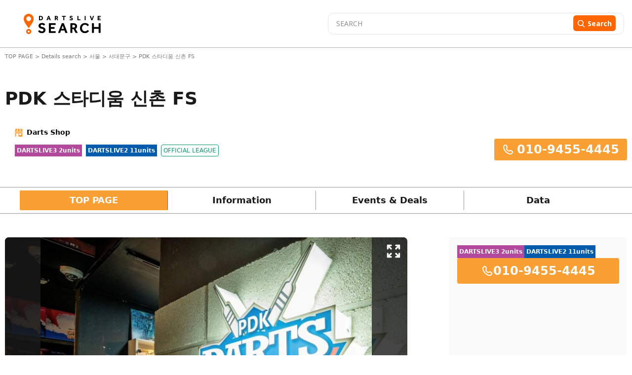

--- FILE ---
content_type: text/html; charset=utf-8
request_url: https://search.dartslive.com/kr/shop/d23a72b6780efb17fec1ae84bb28bd87
body_size: 33813
content:
<!DOCTYPE html>





<html lang="ko">
  <script>
    document.addEventListener("DOMContentLoaded", function () {
        const lang = document.documentElement.lang;

        if (lang === "zh-CN") {
            document.querySelectorAll('.font-mPlusRounded').forEach(el => {
                el.classList.remove('font-mPlusRounded');
                el.style.fontFamily = '"Noto Sans SC", "Microsoft YaHei", "Heiti SC", sans-serif !important';
            });

            document.body.style.fontFamily = '"Noto Sans SC", "Microsoft YaHei", "Heiti SC", sans-serif !important';
        }
        if (lang === "zh-TW") {
            document.querySelectorAll('.font-mPlusRounded').forEach(el => {
                el.classList.remove('font-mPlusRounded');
                el.style.fontFamily = '"PingFang TC", "Microsoft JhengHei", "Heiti TC", sans-serif' ;
            });

            document.body.style.fontFamily = '"PingFang TC", "Microsoft JhengHei", "Heiti TC", sans-serif';
        }
    });
  </script>
  <head>
    <meta charset="UTF-8" />
    <meta name="viewport" content="width=device-width, initial-scale=1, maximum-scale=1, user-scalable=0" />
    



<title>PDK 스타디움 신촌 FS | 서울 서대문구 | Darts Bar Search - DARTSLIVE SEARCH</title>


<meta name="description" content="Get information and promotions for PDK 스타디움 신촌 FS. Looking for a darts bar? Use DARTSLIVE SEARCH to find locations with DARTSLIVE machines!">


<meta name="keywords" content="PDK 스타디움 신촌 FS,darts,darts bar,search,darts shop,DARTSLIVE,arcade,internet cafe">





<link rel="canonical" href="https://search.dartslive.com/kr/shop/d23a72b6780efb17fec1ae84bb28bd87">





<link rel="alternate" hreflang="ja" href="https://search.dartslive.com/jp/shop/d23a72b6780efb17fec1ae84bb28bd87">

<link rel="alternate" hreflang="en" href="https://search.dartslive.com/us/shop/d23a72b6780efb17fec1ae84bb28bd87">

<link rel="alternate" hreflang="zh-Hant" href="https://search.dartslive.com/tw/shop/d23a72b6780efb17fec1ae84bb28bd87">

<link rel="alternate" hreflang="zh-Hans" href="https://search.dartslive.com/cn/shop/d23a72b6780efb17fec1ae84bb28bd87">

<link rel="alternate" hreflang="ko" href="https://search.dartslive.com/kr/shop/d23a72b6780efb17fec1ae84bb28bd87">

<link rel="alternate" hreflang="fr" href="https://search.dartslive.com/fr/shop/d23a72b6780efb17fec1ae84bb28bd87">

<link rel="alternate" hreflang="x-default" href="https://search.dartslive.com/">




 
<meta property="og:title" content="PDK 스타디움 신촌 FS | 서울 서대문구 | Darts Bar Search - DARTSLIVE SEARCH"> 

 
<meta property="og:type" content="website"> 

 
<meta property="og:url" content="https://search.dartslive.com/kr/shop/d23a72b6780efb17fec1ae84bb28bd87"> 

 
<meta property="og:site_name" content="DARTSLIVE SEARCH"> 

 
<meta property="og:description" content="Get information and promotions for PDK 스타디움 신촌 FS. Looking for a darts bar? Use DARTSLIVE SEARCH to find locations with DARTSLIVE machines!"> 

 

 
<meta property="og:image" content="https://dl.cdn.dartslive.com/search/photo/d23a72b6780efb174a1855570330f812.jpg?1613958848"> 



 
 
<meta property="og:locale:alternate" content="en">
 
<meta property="og:locale:alternate" content="ja">
 
<meta property="og:locale:alternate" content="zh_CN">
 
<meta property="og:locale:alternate" content="zh_TW">
 
<meta property="og:locale:alternate" content="zh">
 
<meta property="og:locale:alternate" content="fr">
 
<meta property="og:locale:alternate" content="ko">
 
<meta property="og:locale:alternate" content="en_US">




 
<meta name="twitter:card" content="summary"> 



 
<meta name="twitter:title" content="PDK 스타디움 신촌 FS | 서울 서대문구 | Darts Bar Search - DARTSLIVE SEARCH"> 

 
<meta name="twitter:description" content="Get information and promotions for PDK 스타디움 신촌 FS. Looking for a darts bar? Use DARTSLIVE SEARCH to find locations with DARTSLIVE machines!"> 

 

 
<meta name="twitter:image" content="https://dl.cdn.dartslive.com/search/photo/d23a72b6780efb174a1855570330f812.jpg?1613958848"> 



    <link rel="icon" type="image/x-icon" href="https://dl.cdn.dartslive.com/search/static/assets/dartslive.ico" />
    <script
      src="https://unpkg.com/htmx.org@2.0.2"
      integrity="sha384-Y7hw+L/jvKeWIRRkqWYfPcvVxHzVzn5REgzbawhxAuQGwX1XWe70vji+VSeHOThJ"
      crossorigin="anonymous"
    ></script>
    <script src="https://ajax.googleapis.com/ajax/libs/jquery/3.2.1/jquery.min.js"></script>

    <script src="/static/base/js/moment.js"></script>
    <script src="/static/base/js/underscore-min.js"></script>
    <script src="/static/base/js/clndr.js"></script>
    <script src="/static/base/js/fetchUtils.js"></script>

    <link
      href="https://cdn.jsdelivr.net/npm/flowbite@2.5.1/dist/flowbite.min.css"
      rel="stylesheet"
    />
    <link href="/static/src/output.css" rel="stylesheet" />
    <link href="/static/base/css/base.css" rel="stylesheet" />
    <link href="https://fonts.googleapis.com/css2?family=Noto+Sans+JP:wght@400;700&family=Noto+Sans+TC:wght@400;700&display=swap" rel="stylesheet">
    
<link href="https://cdn.jsdelivr.net/npm/swiper@11/swiper-bundle.min.css" rel="stylesheet"/>
<link href="/static/user/css/store.css" rel="stylesheet"/>
<link href="/static/base/css/carousel.css" rel="stylesheet"/>
<link href="/static/user/css/datecalender.css" rel="stylesheet"/>
<style>
    .swiper-slide {
        height: 255px;
    }

    @media only screen and (max-width: 500px) {
        .swiper-slide {
            height: 200px;
        }
    }
</style>

    
      <!-- Google tag (gtag.js) -->
      <script
        async
        src="https://www.googletagmanager.com/gtag/js?id=G-9SGBQS4Y7K"
      ></script>
      <script>
        window.dataLayer = window.dataLayer || [];
        function gtag() {
          dataLayer.push(arguments);
        }
        gtag("js", new Date());

        gtag("config", "G-9SGBQS4Y7K");
      </script>
      <!-- Google Tag Manager -->
      <script>
        (function(w, d, s, l, i) {
          w[l] = w[l] || [];
          w[l].push({ 'gtm.start': new Date().getTime(), event: 'gtm.js' });
          var f = d.getElementsByTagName(s)[0],
            j = d.createElement(s),
            dl = l != 'dataLayer' ? '&l=' + l : '';
          j.async = true;
          j.src = 'https://www.googletagmanager.com/gtm.js?id=' + i + dl;
          f.parentNode.insertBefore(j, f);
        })(window, document, 'script', 'dataLayer', 'GTM-KHR2QQD');
      </script>
      <!-- End Google Tag Manager -->
    

    <!-- Treasure Data -->
    <script type="text/javascript">
    !function(t,e){if(void 0===e[t]){e[t]=function(){e[t].clients.push(this),this._init=[Array.prototype.slice.call(arguments)]},e[t].clients=[];for(var r=["addRecord","blockEvents","fetchServerCookie","fetchGlobalID","fetchUserSegments","resetUUID","ready","setSignedMode","setAnonymousMode","set","trackEvent","trackPageview","trackClicks","unblockEvents"],s=0;s<r.length;s++){var c=r[s];e[t].prototype[c]=function(t){return function(){return this["_"+t]=this["_"+t]||[],this["_"+t].push(Array.prototype.slice.call(arguments)),this}}(c)}var n=document.createElement("script");n.type="text/javascript",n.async=!0,n.src=("https:"===document.location.protocol?"https:":"http:")+"//cdn.treasuredata.com/sdk/4.1/td.min.js";var o=document.getElementsByTagName("script")[0];o.parentNode.insertBefore(n,o)}}("Treasure",this);
    </script>

    <!-- サジェスト機能用スクリプト -->
    <script src="/static/user/js/suggest.js"></script>
  </head>
  <body>
    <!-- Google Tag Manager (noscript) -->
    <noscript>
      <iframe src="https://www.googletagmanager.com/ns.html?id=GTM-KHR2QQD"
        height="0" width="0" style="display:none;visibility:hidden"></iframe>
    </noscript>
    <!-- End Google Tag Manager (noscript) -->
    <script type="text/javascript">
      function ensureAnonId(name = 'shopsearch_aid') {
        const m = document.cookie.match(new RegExp('(?:^|; )' + name + '=([^;]*)'));
        if (m) return decodeURIComponent(m[1]);
        const id = (crypto.randomUUID && crypto.randomUUID()) ||
                  ([1e7]+-1e3+-4e3+-8e3+-1e11).replace(/[018]/g, c =>
                    (c ^ crypto.getRandomValues(new Uint8Array(1))[0] & 15 >> c / 4).toString(16));
        document.cookie = `${name}=${encodeURIComponent(id)}; Path=/; Max-Age=${60*60*24*400}; SameSite=Lax`;
        return id;
      }

      const sessionid = ensureAnonId();
      var td = new Treasure({
        host: 'us01.records.in.treasuredata.com',
        writeKey: '10470/a464dd11e369f54e37dc026daf765120c593408f',
        database: 'shopsearch_app'
      });
      td.set('webviews', {sessionid: sessionid })
      td.trackPageview('webviews');
    </script>
    <header class="bg-[white] border-b border-[#adafb3] ">
      <nav
        class="flex items-center m-auto justify-between mx-auto header-container large-view"
      >
      <a href="/kr/">
          <img
            src="https://dl.cdn.dartslive.com/search/static/assets/darts_live_logo.svg"
            class="w-[255px] h-[41px]"
            alt="Darts Live Search"
          />
        </a>
        <div>



<style>
    #freesearch-button2 {
        flex: 0 0 auto;
        display: flex;
        align-items: center;
    }
</style>
<div class="w-full relative">
    <form
        method="get"
        action="/shop-search/kr"
        class="!flex justify-between py-1 px-4 dart-live-search h-[36px] lg:h-11 w-[470px] lg:w-[600px]"
    >
        
            <input autocomplete="off" oninput="clearError(this)" name="freeword" value="" placeholder="SEARCH"
            id="map_search_input_pc"
            class="freeword-header-input truncate dark-placeholder me-[22px] w-full text-[10px] lg:text-[14px] leading-[11px] lg:leading-[30px] font-noto"/>
        
        <button 
        id='freesearch-button2'
        class="w-fit rounded-[4px] lg:rounded-[6px] h-[24px] lg:h-[32px] bg-orange border-0 lg:py-1.5 px-1.5 lg:px-2">
            <svg class="mt-[1px] mr-[3px] lg:mr-[5px] h-2.5 w-2.5 lg:w-4 lg:h-4 " viewBox="0 0 17 16" fill="none">
                <g clip-path="url(#clip0_1667_161086)">
                <path d="M15.9898 14.5735L12.1818 10.6129C13.1609 9.44901 13.6973 7.98455 13.6973 6.45999C13.6973 2.89801 10.7993 0 7.23734 0C3.67535 0 0.777344 2.89801 0.777344 6.45999C0.777344 10.022 3.67535 12.92 7.23734 12.92C8.57456 12.92 9.84886 12.5167 10.9384 11.751L14.7753 15.7416C14.9357 15.9082 15.1514 16 15.3825 16C15.6013 16 15.8089 15.9166 15.9665 15.7649C16.3013 15.4428 16.3119 14.9085 15.9898 14.5735ZM7.23734 1.68522C9.87021 1.68522 12.0121 3.82713 12.0121 6.45999C12.0121 9.09286 9.87021 11.2348 7.23734 11.2348C4.60447 11.2348 2.46256 9.09286 2.46256 6.45999C2.46256 3.82713 4.60447 1.68522 7.23734 1.68522Z" fill="white"/>
                </g>
                <defs>
                <clipPath id="clip0_1667_161086">
                <rect width="16" height="16" fill="white" transform="translate(0.5)"/>
                </clipPath>
                </defs>
            </svg>
            <span class="mt-[-2px] lg:mt-0 text-[12px] leading-[11px] lg:text-[14px] font-noto font-medium lg:font-bold ">Search</span>
        </button>
    </form>
    <!-- サジェストコンテナ -->
    
    <p class="shop-detail-error text-xs font-bold text-red-500 !hidden"></p>
</div>
<script>
    // Reusable function to update search input fields (attached to window for global access)
    window.updateSearchInputFields = function() {
        // Only populate search fields for freeword searches
        const storedFreewordSearch = localStorage.getItem('localStorageSearchKey');
        const isSearchNearby = localStorage.getItem('isSearchNearby') === 'true';
        const urlParams = new URLSearchParams(window.location.search);
        const hasFreewordInUrl = urlParams.has('freeword');
        const hasLatLngInUrl = urlParams.has('lat') || urlParams.has('lng');
    
        if (storedFreewordSearch && (hasFreewordInUrl || hasLatLngInUrl) && !isSearchNearby) {
            let searchKey = storedFreewordSearch;
        
            if (document.querySelector('#map_search_input_pc')) {
                document.querySelector('#map_search_input_pc').value = searchKey;
            }
            if (document.querySelector('#map_search_input_mobile')) {
                document.querySelector('#map_search_input_mobile').value = searchKey;
            }
            if (document.querySelector('#default-search')) {
                document.querySelector('#default-search').value = searchKey;
            }
        }
    };
    
    document.addEventListener('DOMContentLoaded', () => {
        // Call on initial page load
        updateSearchInputFields();
    });
    
    function validateFreeWordSearch2() {
        let valuePc = document.querySelector('#map_search_input_pc').value.trim();
        document.querySelectorAll(".freeword-result-error").forEach((errorMessage) => {
            errorMessage.classList.add("!hidden");
        });
        
        if (window.innerWidth > 680) {
            let errorMessage = document.querySelector(".freeword-error2") ?? document.querySelector(".shop-detail-error");
            errorMessage.classList.add("!hidden");
            // Check for maximum word count (e.g., 15 words)
            let words = valuePc.split(/\s+/).filter(word => word.length > 0);
            if (words.length > 15) {
                errorMessage.innerText = "Free word must be 15 words or fewer.";
                errorMessage.classList.remove("!hidden");
                return false;
            }
            if (valuePc.length > 50) {
                errorMessage.innerText = "Free word must be 50 characters or less.";
                errorMessage.classList.remove("!hidden");
                return false;
            }
        } else {
            let valueMobile = document.querySelector('#map_search_input_mobile').value.trim();

            if (document.getElementById("freeword-error-mobile")) {
                let errorMessageMobile = document.getElementById("freeword-error-mobile");
                errorMessageMobile.classList.add("!hidden");
                let words = valueMobile.split(/\s+/).filter(word => word.length > 0);
                if (words.length > 15) {
                    errorMessageMobile.innerText = "Free word must be 15 words or fewer.";
                    errorMessageMobile.classList.remove("!hidden");
                    return false;
                }
                if (valueMobile.length > 50) {
                    errorMessageMobile.innerText = "Free word must be 50 characters or less.";
                    errorMessageMobile.classList.remove("!hidden");
                    return false;
                }
            } else {
                let errorMessageMobile = document.querySelectorAll(".shop-detail-error");
                errorMessageMobile.forEach((errorMessage) => {
                    errorMessage.classList.add("!hidden");
                });
                let words = valueMobile.split(/\s+/).filter(word => word.length > 0);
                if (words.length > 15) {
                    errorMessageMobile.forEach((errorMessage) => {
                        errorMessage.innerText = "Free word must be 15 words or fewer.";
                        errorMessage.classList.remove("!hidden");
                    });
                    return false;
                }
                if (valueMobile.length > 50) {
                    errorMessageMobile.forEach((errorMessage) => {
                        errorMessage.innerText = "Free word must be 50 characters or less.";
                        errorMessage.classList.remove("!hidden");
                    });
                    return false;
                }
            }
        }
        
        return true;
    }

    document.querySelectorAll('form').forEach(form => {
        form.addEventListener('submit', async function(event) {
            event.preventDefault();
            localStorage.removeItem('isSearchNearby');
            localStorage.setItem('localStorageSearchKey', form.querySelector('input[name="freeword"]').value);
            // Save search title to session via API
            const searchSessionApiUrl = "/api/search-session/";
            await fetch(searchSessionApiUrl, {
                method: 'POST',
                headers: { 'Content-Type': 'application/json' },
                body: JSON.stringify({ search_title: form.querySelector('input[name="freeword"]').value })
            });
            if (!validateFreeWordSearch2()) {
                return;
            } else {
                const freeWordInput = form.querySelector('input[name="freeword"]');
                const freeWordHasLatLng = await getFreeWordLatLng(freeWordInput.value);
                const latInputElement = document.getElementById('lat_input');
                const lngInputElement = document.getElementById('lng_input');
                const latInputValue = latInputElement ? latInputElement.value : '';
                const lngInputValue = lngInputElement ? lngInputElement.value : '';
                let params = new URLSearchParams(window.location.search);
                let countryCode = "kr";
                params.set('lat', '');
                params.set('lng', '');
                params.set('freeword', freeWordInput.value);
                if (freeWordHasLatLng.length > 1) {
                    params.set('lat', '');
                    params.set('lng', '');
                }
                if (freeWordHasLatLng.length == 1) {
                    params.set('lat', freeWordHasLatLng[0].lat);
                    params.set('lng', freeWordHasLatLng[0].lng);
                    let filteredParts = freeWordInput.value.replaceAll(freeWordHasLatLng[0].name, '').trim().replace(/\s+/g, ' ')
                    params.set('freeword', filteredParts);
                }

                params.delete('page');
                // If current path is /{countryCode}/shops or /{countryCode}/shops/, keep that path
                const currentPath = window.location.pathname;
                const listPagePath = `/${countryCode}/shops/`;
                if (currentPath === listPagePath) {
                    window.location.href = window.location.origin + listPagePath + '?' + params.toString();
                } else {
                    window.location.href =  window.location.origin + '/' + countryCode + '/shops/map?' + params.toString();
                }
            }
        });
    });
    async function getFreeWordLatLng(freeWord) {
        const response = await fetch("/static/user/json/suggest_items_area.json");
        const data = await response.json()
        const words = freeWord.trim().split(/\s+/);
        const results = words.map(word => {
            const item = data.find(obj => obj.name == word);
            return item?.lat && item?.lng ? { name: item.name, lat: item.lat, lng: item.lng } : null;
        });

        return results.filter(Boolean);
    }
    function clearError(input) {
        if (!input.value) {
            const errorMessage = document.querySelectorAll(".shop-detail-error");
            errorMessage.forEach((errorMessage) => {
                errorMessage.classList.add("!hidden");
            });
        }
    }
</script>

<!-- サジェスト機能用スクリプト -->
<script>
    document.addEventListener("DOMContentLoaded", () => {
        // サジェストシステムの初期化
        const searchInput = document.getElementById('map_search_input_pc');
        const suggestContainer = document.getElementById('suggest-container-map_search_input_pc');
        
        if (searchInput && suggestContainer) {
            if (searchInput.suggestSystem) {
                searchInput.suggestSystem.destroy();
            }
            
            searchInput.suggestSystem = new SuggestSystem(
                searchInput,
                suggestContainer,
                "/static/user/json/suggest_items_area.json",
                {
                    debounceMs: 150,
                    maxResults: 15,
                    minChars: 1
                }
            );
            
            // サジェスト選択時のイベントハンドラ
            searchInput.addEventListener('suggest:select', (e) => {
               // Logic after select
            });
        }
    });
</script>
</div>
      </nav>

      <nav class="mobile-view px-3 pt-2 pb-2">
        <!-- drawer init and toggle -->
        <div class="ml-1 mr-[38px]">
            <a href="/kr/" onclick="navigateToHome()">
            <img
              class="w-12 h-12"
              src="https://dl.cdn.dartslive.com/search/static/assets/darts_live_logo_mobile.svg"
              alt="Darts Live Search"/>
          </a>

        </div>

        <!-- drawer component -->
        <div
          id="dartsLiveDrawerOfMobileNav"
          class="fixed top-0 left-0 z-40 h-screen p-4 overflow-y-auto transition-transform -translate-x-full bg-white w-80 dark:bg-gray-800"
          tabindex="-1"
          aria-labelledby="drawer-label"
        >
          <h5
            id="drawer-label"
            class="inline-flex items-center mb-4 text-base font-semibold text-gray-500 dark:text-gray-400"
          >
            <svg
              class="w-4 h-4 me-2.5"
              aria-hidden="true"
              xmlns="http://www.w3.org/2000/svg"
              fill="currentColor"
              viewBox="0 0 20 20"
            >
              <path
                d="M10 .5a9.5 9.5 0 1 0 9.5 9.5A9.51 9.51 0 0 0 10 .5ZM9.5 4a1.5 1.5 0 1 1 0 3 1.5 1.5 0 0 1 0-3ZM12 15H8a1 1 0 0 1 0-2h1v-3H8a1 1 0 0 1 0-2h2a1 1 0 0 1 1 1v4h1a1 1 0 0 1 0 2Z"
              /></svg
            >Info
          </h5>
          <button
            type="button"
            data-drawer-target="dartsLiveDrawerOfMobileNav"
            data-drawer-hide="dartsLiveDrawerOfMobileNav"
            aria-controls="dartsLiveDrawerOfMobileNav"
            class="text-gray-400 bg-transparent hover:bg-gray-200 hover:text-gray-900 rounded-lg text-sm w-8 h-8 absolute top-2.5 end-2.5 flex items-center justify-center dark:hover:bg-gray-600 dark:hover:text-white"
          >
            <svg
              width="23"
              height="12"
              viewBox="0 0 23 12"
              fill="none"
              xmlns="http://www.w3.org/2000/svg"
            >
              <path
                d="M0.1875 10V12H22.0564V10H0.1875ZM0.1875 5V7H22.0564V5H0.1875ZM0.1875 0V2H22.0564V0H0.1875Z"
                fill="#3C3C3C"
              />
            </svg>
            <span class="sr-only">Close menu</span>
          </button>
          <!-- drawer Content -->
        </div>
        



<style>
    #freesearch-button2 {
        flex: 0 0 auto;
        display: flex;
        align-items: center;
    }
</style>
<div class="w-full relative">
    <form
        method="get"
        action="/shop-search/kr"
        class="!flex justify-between py-1 px-4 dart-live-search h-[36px] lg:h-11 w-[470px] lg:w-[600px]"
    >
        
            <input autocomplete="off" oninput="clearError(this)" name="freeword" value="" placeholder="SEARCH"
            id="map_search_input_mobile"
            class="freeword-header-input truncate dark-placeholder me-[22px] w-full text-[10px] lg:text-[14px] leading-[11px] lg:leading-[30px] font-noto"/>
        
        <button 
        id='freesearch-button2'
        class="w-fit rounded-[4px] lg:rounded-[6px] h-[24px] lg:h-[32px] bg-orange border-0 lg:py-1.5 px-1.5 lg:px-2">
            <svg class="mt-[1px] mr-[3px] lg:mr-[5px] h-2.5 w-2.5 lg:w-4 lg:h-4 " viewBox="0 0 17 16" fill="none">
                <g clip-path="url(#clip0_1667_161086)">
                <path d="M15.9898 14.5735L12.1818 10.6129C13.1609 9.44901 13.6973 7.98455 13.6973 6.45999C13.6973 2.89801 10.7993 0 7.23734 0C3.67535 0 0.777344 2.89801 0.777344 6.45999C0.777344 10.022 3.67535 12.92 7.23734 12.92C8.57456 12.92 9.84886 12.5167 10.9384 11.751L14.7753 15.7416C14.9357 15.9082 15.1514 16 15.3825 16C15.6013 16 15.8089 15.9166 15.9665 15.7649C16.3013 15.4428 16.3119 14.9085 15.9898 14.5735ZM7.23734 1.68522C9.87021 1.68522 12.0121 3.82713 12.0121 6.45999C12.0121 9.09286 9.87021 11.2348 7.23734 11.2348C4.60447 11.2348 2.46256 9.09286 2.46256 6.45999C2.46256 3.82713 4.60447 1.68522 7.23734 1.68522Z" fill="white"/>
                </g>
                <defs>
                <clipPath id="clip0_1667_161086">
                <rect width="16" height="16" fill="white" transform="translate(0.5)"/>
                </clipPath>
                </defs>
            </svg>
            <span class="mt-[-2px] lg:mt-0 text-[12px] leading-[11px] lg:text-[14px] font-noto font-medium lg:font-bold ">Search</span>
        </button>
    </form>
    <!-- サジェストコンテナ -->
    
    <p class="shop-detail-error text-xs font-bold text-red-500 !hidden"></p>
</div>
<script>
    // Reusable function to update search input fields (attached to window for global access)
    window.updateSearchInputFields = function() {
        // Only populate search fields for freeword searches
        const storedFreewordSearch = localStorage.getItem('localStorageSearchKey');
        const isSearchNearby = localStorage.getItem('isSearchNearby') === 'true';
        const urlParams = new URLSearchParams(window.location.search);
        const hasFreewordInUrl = urlParams.has('freeword');
        const hasLatLngInUrl = urlParams.has('lat') || urlParams.has('lng');
    
        if (storedFreewordSearch && (hasFreewordInUrl || hasLatLngInUrl) && !isSearchNearby) {
            let searchKey = storedFreewordSearch;
        
            if (document.querySelector('#map_search_input_pc')) {
                document.querySelector('#map_search_input_pc').value = searchKey;
            }
            if (document.querySelector('#map_search_input_mobile')) {
                document.querySelector('#map_search_input_mobile').value = searchKey;
            }
            if (document.querySelector('#default-search')) {
                document.querySelector('#default-search').value = searchKey;
            }
        }
    };
    
    document.addEventListener('DOMContentLoaded', () => {
        // Call on initial page load
        updateSearchInputFields();
    });
    
    function validateFreeWordSearch2() {
        let valuePc = document.querySelector('#map_search_input_pc').value.trim();
        document.querySelectorAll(".freeword-result-error").forEach((errorMessage) => {
            errorMessage.classList.add("!hidden");
        });
        
        if (window.innerWidth > 680) {
            let errorMessage = document.querySelector(".freeword-error2") ?? document.querySelector(".shop-detail-error");
            errorMessage.classList.add("!hidden");
            // Check for maximum word count (e.g., 15 words)
            let words = valuePc.split(/\s+/).filter(word => word.length > 0);
            if (words.length > 15) {
                errorMessage.innerText = "Free word must be 15 words or fewer.";
                errorMessage.classList.remove("!hidden");
                return false;
            }
            if (valuePc.length > 50) {
                errorMessage.innerText = "Free word must be 50 characters or less.";
                errorMessage.classList.remove("!hidden");
                return false;
            }
        } else {
            let valueMobile = document.querySelector('#map_search_input_mobile').value.trim();

            if (document.getElementById("freeword-error-mobile")) {
                let errorMessageMobile = document.getElementById("freeword-error-mobile");
                errorMessageMobile.classList.add("!hidden");
                let words = valueMobile.split(/\s+/).filter(word => word.length > 0);
                if (words.length > 15) {
                    errorMessageMobile.innerText = "Free word must be 15 words or fewer.";
                    errorMessageMobile.classList.remove("!hidden");
                    return false;
                }
                if (valueMobile.length > 50) {
                    errorMessageMobile.innerText = "Free word must be 50 characters or less.";
                    errorMessageMobile.classList.remove("!hidden");
                    return false;
                }
            } else {
                let errorMessageMobile = document.querySelectorAll(".shop-detail-error");
                errorMessageMobile.forEach((errorMessage) => {
                    errorMessage.classList.add("!hidden");
                });
                let words = valueMobile.split(/\s+/).filter(word => word.length > 0);
                if (words.length > 15) {
                    errorMessageMobile.forEach((errorMessage) => {
                        errorMessage.innerText = "Free word must be 15 words or fewer.";
                        errorMessage.classList.remove("!hidden");
                    });
                    return false;
                }
                if (valueMobile.length > 50) {
                    errorMessageMobile.forEach((errorMessage) => {
                        errorMessage.innerText = "Free word must be 50 characters or less.";
                        errorMessage.classList.remove("!hidden");
                    });
                    return false;
                }
            }
        }
        
        return true;
    }

    document.querySelectorAll('form').forEach(form => {
        form.addEventListener('submit', async function(event) {
            event.preventDefault();
            localStorage.removeItem('isSearchNearby');
            localStorage.setItem('localStorageSearchKey', form.querySelector('input[name="freeword"]').value);
            // Save search title to session via API
            const searchSessionApiUrl = "/api/search-session/";
            await fetch(searchSessionApiUrl, {
                method: 'POST',
                headers: { 'Content-Type': 'application/json' },
                body: JSON.stringify({ search_title: form.querySelector('input[name="freeword"]').value })
            });
            if (!validateFreeWordSearch2()) {
                return;
            } else {
                const freeWordInput = form.querySelector('input[name="freeword"]');
                const freeWordHasLatLng = await getFreeWordLatLng(freeWordInput.value);
                const latInputElement = document.getElementById('lat_input');
                const lngInputElement = document.getElementById('lng_input');
                const latInputValue = latInputElement ? latInputElement.value : '';
                const lngInputValue = lngInputElement ? lngInputElement.value : '';
                let params = new URLSearchParams(window.location.search);
                let countryCode = "kr";
                params.set('lat', '');
                params.set('lng', '');
                params.set('freeword', freeWordInput.value);
                if (freeWordHasLatLng.length > 1) {
                    params.set('lat', '');
                    params.set('lng', '');
                }
                if (freeWordHasLatLng.length == 1) {
                    params.set('lat', freeWordHasLatLng[0].lat);
                    params.set('lng', freeWordHasLatLng[0].lng);
                    let filteredParts = freeWordInput.value.replaceAll(freeWordHasLatLng[0].name, '').trim().replace(/\s+/g, ' ')
                    params.set('freeword', filteredParts);
                }

                params.delete('page');
                // If current path is /{countryCode}/shops or /{countryCode}/shops/, keep that path
                const currentPath = window.location.pathname;
                const listPagePath = `/${countryCode}/shops/`;
                if (currentPath === listPagePath) {
                    window.location.href = window.location.origin + listPagePath + '?' + params.toString();
                } else {
                    window.location.href =  window.location.origin + '/' + countryCode + '/shops/map?' + params.toString();
                }
            }
        });
    });
    async function getFreeWordLatLng(freeWord) {
        const response = await fetch("/static/user/json/suggest_items_area.json");
        const data = await response.json()
        const words = freeWord.trim().split(/\s+/);
        const results = words.map(word => {
            const item = data.find(obj => obj.name == word);
            return item?.lat && item?.lng ? { name: item.name, lat: item.lat, lng: item.lng } : null;
        });

        return results.filter(Boolean);
    }
    function clearError(input) {
        if (!input.value) {
            const errorMessage = document.querySelectorAll(".shop-detail-error");
            errorMessage.forEach((errorMessage) => {
                errorMessage.classList.add("!hidden");
            });
        }
    }
</script>

<!-- サジェスト機能用スクリプト -->
<script>
    document.addEventListener("DOMContentLoaded", () => {
        // サジェストシステムの初期化
        const searchInput = document.getElementById('map_search_input_mobile');
        const suggestContainer = document.getElementById('suggest-container-map_search_input_mobile');
        
        if (searchInput && suggestContainer) {
            if (searchInput.suggestSystem) {
                searchInput.suggestSystem.destroy();
            }
            
            searchInput.suggestSystem = new SuggestSystem(
                searchInput,
                suggestContainer,
                "/static/user/json/suggest_items_area.json",
                {
                    debounceMs: 150,
                    maxResults: 15,
                    minChars: 1
                }
            );
            
            // サジェスト選択時のイベントハンドラ
            searchInput.addEventListener('suggest:select', (e) => {
               // Logic after select
            });
        }
    });
</script>

      </nav>
    </header>

    

<main class="bg-white">
    <!-- Hero Section -->
    



<style>
/* CLS対策のためのスタイル */
.cls-safe-container {
    contain: layout style;
    min-height: 200px; /* コンテナの最小高さを固定 */
}

@media (min-width: 768px) {
    .cls-safe-container {
        min-height: 250px; /* デスクトップでは少し高めに設定 */
    }
}

.cls-safe-breadcrumb {
    min-height: 18px;
    contain: layout;
    white-space: nowrap;
    overflow: hidden;
    text-overflow: ellipsis;
    width: 100%;
}

.cls-safe-title {
    min-height: 50px;
    contain: layout;
}

@media (min-width: 768px) {
    .cls-safe-title {
        min-height: 56px;
    }
}

.cls-safe-placeholder {
    visibility: hidden;
    min-width: 1px;
}

/* パンくずリスト内の要素のスタイル */
.breadcrumb-item {
    display: inline;
    white-space: nowrap;
}

.breadcrumb-separator {
    margin: 0 2px;
}

/* 動的コンテンツのCLS対策 */
.cls-safe-dynamic-container {
    contain: layout;
}

.cls-safe-station-container {
    contain: layout;
}

.cls-safe-summary-list {
    contain: layout;
}

.cls-safe-last-update {
    contain: layout;
}

/* 個別バッジのスケルトン */
.cls-skeleton-badge {
    transition: opacity 0.2s ease-in-out;
}

/* タイトル部分の安定化 */
.cls-safe-title-container {
    contain: layout;
}

/* 電話番号のCLS対策 */
.cls-safe-phone {
    contain: layout;
}
</style>

<div class="max-w-[1340px] mx-auto px-2.5 py-2 cls-safe-container">
    <p class="text-[11px] text-[#7A7A7A] h-[20px] leading-[20px] overflow-hidden whitespace-nowrap">
        <span class="inline-block w-full truncate">
            <a href="/kr/" class="hover:underline">
              TOP PAGE
            </a>
            >
            <a href="/kr/shops/" class="hover:underline">
                Details search
            </a>
            >
            
            <span class="inline">
                <a class="hover:underline" href="/kr/shops/?largeRegion=%EC%84%9C%EC%9A%B8">서울</a> >
            </span>
            
            
            <span class="inline">
                <a class="hover:underline" href="/kr/shops/?largeRegion=%EC%84%9C%EC%9A%B8&mediumRegion=%EC%84%9C%EB%8C%80%EB%AC%B8%EA%B5%AC">서대문구</a> >
            </span>
            
            
             <span class="inline min-w-[1px]">
                PDK 스타디움 신촌 FS
             </span>
        </span>
    </p>
    <h2 class="text-[#1A1A1A] md:mt-[48px] mt-3 flex md:flex-row flex-col justify-between min-h-[50px] md:min-h-[56px] cls-safe-title">
        <span class="md:text-[36px] text-[16px] font-bold inline-block min-w-[200px] md:min-w-[300px]">
            PDK 스타디움 신촌 FS
        </span>
        
    </h2>
    <div class="flex justify-between mt-[16px]">
        <div class="flex max-sm:justify-center">

                <div class="max-sm:justify-center max-sm:items-center hidden progress_visible">
                    


<div
class="w-[88px] h-fit p-[4px] flex items-center flex-col border border-[#0000000D] rounded-md "
>
<div class="w-full relative flex items-center space-x-1 pb-1 text-[#3C3C3C]">
  <span class="text-[10px] font-bold" style="width: 80%;">Machine Status Tracker</span>

  <!-- Tooltip Button (Using peer) -->
  <button type="button" class="relative peer">
    <img src="https://dl.cdn.dartslive.com/search/static/assets/info_icon.png" class="w-3 h-3" alt="" />
  </button>

  <!-- Tooltip Content (Only visible on button hover) -->
  <div
    class="absolute left-0 -translate-x-1/5 top-[70px] mb-2 z-40 w-[300px] px-3 py-2 text-sm font-medium 
           text-black bg-white rounded-lg box-shadow opacity-0 invisible transition-opacity 
           duration-300 peer-hover:opacity-100 peer-hover:visible"
  >
    The Machine Status Tracker is a graphical representation of machine occupancy based on most recent usage. *Please note that this does not actually guarantee actual machine play availability. For current machine availability, please contact the shop directly.
    
  </div>
</div>


  
<div class="relative">
    <!-- Tooltip Button (Using peer) -->
    <svg
        width="48" 
        height="48" 
        viewBox="0 0 48 48" 
        fill="none" 
        data-progress=""
        class="progress-bar lg:w-auto lg:h-auto w-[43px] h-[43px]" width="48" height="48"
    >
        <!-- Background Circle -->
        <path 
            class="background-circle"
            opacity="0.25" 
            d="M24 45.9999C36.1502 45.9999 45.9999 36.1502 45.9999 23.9999C45.9999 11.8497 36.1502 2 24 2C11.8497 2 2 11.8497 2 23.9999C2 36.1502 11.8497 45.9999 24 45.9999Z" 
            stroke=" #FFA235 "
            stroke-width="2.78647"
        />
        <!-- Progress Path -->
        <path 
            class="progress-path"
            d="M23.9995 1.99987C36.1497 1.99987 45.9995 11.8496 45.9995 23.9998C45.9995 36.15 36.1497 45.9998 23.9995 45.9998C11.8492 45.9998 1.99951 36.15 1.99951 23.9998C1.99951 11.8496 11.8492 1.99987 23.9995 1.99987Z" 
            stroke=" #FFA235 "
            stroke-width="2.78647"
            stroke-linecap="round"
            stroke-dasharray="0"
            stroke-dashoffset="0"
        />
    
        <!-- Dart Elements -->
        <path 
            class="dart-pin"
            d="M21.6055 25.7226C21.2773 25.154 20.5501 24.9583 19.9814 25.2866L19.896 25.3374C19.3273 25.6656 19.1316 26.3928 19.4611 26.9615L20.1301 28.1185C20.4596 28.6884 21.1856 28.8829 21.7542 28.5546L21.8397 28.5063C22.4095 28.178 22.604 27.4508 22.2745 26.8809L21.6055 25.7226Z" 
            fill=" #FFA235 "
        />

        <path 
            class="dart-pin"
            d="M18.3856 27.5808C18.0573 27.0122 17.3301 26.8164 16.7615 27.1459L16.676 27.1967C16.1074 27.525 15.9116 28.2522 16.2412 28.8208L16.9101 29.9779C17.2397 30.5478 17.9656 30.7423 18.5342 30.414L18.6197 30.3657C19.1896 30.0361 19.3841 29.3089 19.0545 28.7403L18.3856 27.582V27.5808Z" 
            fill=" #FFA235 "
        />

        <path 
            class="dart-pin"
            d="M11.6193 30.8304C11.0494 31.1587 10.8549 31.8859 11.1832 32.4545L11.2327 32.54C11.5623 33.1086 12.2882 33.3044 12.8581 32.9761L16.1212 31.0906L14.8823 28.9462L11.6193 30.8304Z" 
            fill=" #FFA235 "
        />

        <path 
            class="dart-pin"
            d="M38.9988 23.5621V17.1697C38.9988 16.948 38.9369 16.7411 38.8316 16.564C38.73 16.3781 38.5801 16.2171 38.3831 16.1031L32.8468 12.9069C32.6523 12.7942 32.4392 12.7446 32.2311 12.7484C32.0217 12.7446 31.8087 12.7942 31.6154 12.9069L26.0791 16.1031C25.8858 16.2146 25.7359 16.3744 25.6343 16.5565C25.5253 16.7362 25.4621 16.9455 25.4621 17.171V22.8399L22.3948 24.6102L23.6336 26.7558L26.696 24.988L31.6142 27.8274C31.8062 27.9377 32.0155 27.9884 32.2224 27.986C32.4343 27.9922 32.6498 27.9414 32.8468 27.8286L38.3831 24.6325C38.5776 24.5197 38.7275 24.3599 38.8291 24.1766C38.9369 23.9982 39.0001 23.7888 39.0001 23.5646L38.9988 23.5621ZM31.6191 20.771L31.5696 20.6855C31.2413 20.1169 30.5141 19.9212 29.9454 20.2507L27.9373 21.4103V17.8907L32.2286 15.4118L36.5212 17.8895V22.8448L32.2299 25.3225L29.1724 23.5571L31.1843 22.3951C31.7529 22.0668 31.9486 21.3396 31.6191 20.7698V20.771Z" 
            fill=" #FFA235 "
        />
    </svg>
        
</div>

</div>

                </div>

            <div class="md:pl-[20px] pl-[8px] sm:w-full border-box">
                <ul class="flex items-center flex-wrap sm:font-bold font-medium mt-[13px]" id="genre_station">
                    
                </ul>
                <ul id="headerSummaryList" class="hidden flex-wrap max-sm:w-[250px] sm:mt-[14px] mt-0.5">

                  <li class="bg-[#B3499C] mr-2 mb-1 px-1 py-0.5 text-white font-semibold sm:text-[12px] text-[10px] flex items-center text-nowrap" id="machine1">
                    DARTSLIVE3  <span class='ml-1' id="dl3Num"> </span>units
                  </li>

                  <li class="bg-[#005BAC] mr-2 mb-1 px-1 py-0.5 text-white font-semibold flex items-center text-nowrap sm:text-[12px] text-[10px] " id='machine2'>
                    DARTSLIVE2  <span class='ml-1' id="dl2Num"> </span>units
                  </li>


                    <li id="officialLeague" class="border hidden mr-2 mb-1 border-[#089C64] px-1 py-0.5 text-[#089C64] font-medium sm:text-[12px] text-[10px] rounded text-nowrap">
                        OFFICIAL LEAGUE
                    </li>

                
                    <li id="campaign" class="border hidden mr-2 mb-1 border-[#E96F6F] px-1 py-0.5 text-[#E96F6F] font-medium sm:text-[12px] text-[10px] rounded text-nowrap">
                        In the middle of campaign
                    </li>
                
                
                </ul>
            </div>
        </div>

        <div class="hidden md:flex h-[80px] justify-end flex-col cls-safe-phone">
            
            <a
                class="bg-[#F99F33] text-white rounded-[4px] h-[44px] px-4 w-auto min-w-[232px] items-center justify-center space-x-1.5 flex"
                href="tel:010-9455-4445"
            >
                <img
                    src="https://dl.cdn.dartslive.com/search/static/assets/telephone.png"
                    alt="Telephone"
                />
                <span class="text-[24px] font-semibold">010-9455-4445</span>
            </a>
            
        </div>
    </div>
</div>
<div id="stickyMenu" class="sm:border-b sm:border-t sm:border-[#00000066] sm:py-1.5 mt-[32px] w-full sticky top-0 z-10 bg-white">
    <ul
        class="sm:flex sm:flex-wrap max-sm:flex-nowrap max-sm:overflow-x-auto justify-center sm:text-[19px] text-[10px] font-bold text-center dl-tab-buttons w-full grid grid-cols-9"
        data-tabs-active-classes="text-[#F99F33] sm:text-white bg-white sm:bg-[#F99F33] border-t-2 border-b-0 border-[#F99F33] sm:border-t-0 sm:border-b-0"
        data-tabs-inactive-classes="max-sm:bg-[#f5f5f5] max-sm:border-t max-sm:border-b max-sm:border-[#ddd] sm:text-black sm:bg-white"
    >
        <li class="max-sm:w-auto text-[10px] sm:text-xs md:text-lg col-span-2">
            <a
               href="/kr/shop/d23a72b6780efb17fec1ae84bb28bd87"
               class="sm:border-r sm:border-[#00000066] sm:w-[170px] md:w-[300px] flex items-center justify-center md:h-[40px] h-full sm:rounded-[2px]"
            >
                TOP PAGE
            </a>
        </li>
        <li class="text-[10px] sm:text-xs md:text-lg col-span-2">
            <a
               href="/kr/shop/d23a72b6780efb17fec1ae84bb28bd87/basic-information"
               class="sm:border-r sm:border-[#00000066] sm:w-[170px] md:w-[300px] flex items-center justify-center md:h-[40px] h-[36px] sm:rounded-[2px]"
               data-url="basic-information"
            >
                Information
            </a>
        </li>
        <li class="text-[10px] sm:text-xs md:text-lg col-span-3">
            <a
               href="/kr/shop/d23a72b6780efb17fec1ae84bb28bd87/event-special-deals"
               class="sm:border-r sm:border-[#00000066] sm:w-[170px] md:w-[300px] flex items-center justify-center md:h-[40px] h-[36px] sm:rounded-[2px]"
               data-url="event-special-deals"
            >
                Events & Deals
            </a>
        </li>
        <li class="text-[10px] sm:text-xs md:text-lg col-span-2">
            <a
               href="/kr/shop/d23a72b6780efb17fec1ae84bb28bd87/data"
               class="sm:border-[#00000066] sm:w-[170px] md:w-[300px] flex items-center justify-center md:h-[40px] h-[36px] sm:rounded-[2px]"
               data-url="data"
            >
               Data
            </a>
        </li>
    </ul>
</div>


<script>
    document.addEventListener('DOMContentLoaded', function () {
        // 動的コンテンツのCLS対策 - 軽量版
        const headerSummaryList = document.getElementById('headerSummaryList');
        const genreStationList = document.getElementById('genre_station');

        if (headerSummaryList) {
            headerSummaryList.style.contain = 'layout';
            
            // MutationObserverでリスト内容の変更を監視
            const listObserver = new MutationObserver(() => {
                if (headerSummaryList.children.length > 0) {
                    headerSummaryList.classList.remove('hidden');
                }
            });
            listObserver.observe(headerSummaryList, { childList: true });
        }

        if (genreStationList) {
            genreStationList.style.contain = 'layout';
        }

        // バッジ要素のCLS対策
        const badgeElements = ['officialLeague', 'campaign'];
        badgeElements.forEach(id => {
            const element = document.getElementById(id);
            if (element) {
                element.style.contain = 'layout';
                
                // MutationObserverで表示状態の変更を監視
                const badgeObserver = new MutationObserver(() => {
                    // 要素が動的に変更された時の処理
                });
                badgeObserver.observe(element, { attributes: true, attributeFilter: ['class', 'style'] });
            }
        });

        // 動的要素表示のヘルパー関数
        function showElement(element) {
            if (element) {
                element.classList.remove('hidden');
                element.style.visibility = 'visible';
                element.style.opacity = '1';
            }
        }

        // レガシー関数（後方互換性のため）
        window.showDynamicElements = function() {
            showElement(document.getElementById('officialLeague'));
            showElement(document.getElementById('campaign'));
        };

        // 軽量版データ更新関数
        window.updateShopData = function(data) {
            if (data.dl3Num !== undefined) {
                const dl3NumElement = document.getElementById('dl3Num');
                if (dl3NumElement) {
                    dl3NumElement.textContent = data.dl3Num;
                }
            }
            
            if (data.dl2Num !== undefined) {
                const dl2NumElement = document.getElementById('dl2Num');
                if (dl2NumElement) {
                    dl2NumElement.textContent = data.dl2Num;
                }
            }
            
            if (data.hasOfficialLeague) {
                showElement(document.getElementById('officialLeague'));
            }
            
            if (data.hasCampaign) {
                showElement(document.getElementById('campaign'));
            }
        };

        const tabs = document.querySelectorAll('.dl-tab-buttons a');
        const currentUrl = window.location.href;

        let isMatched = false;

        tabs.forEach(tab => {
            const dataUrl = tab.getAttribute('data-url');
            const activeClasses = tab.closest('ul').getAttribute('data-tabs-active-classes');
            const inactiveClasses = tab.closest('ul').getAttribute('data-tabs-inactive-classes');

            if (dataUrl && currentUrl.includes(dataUrl)) {
                // Match found, apply active classes
                tab.classList.add(...activeClasses.split(' '));
                tab.classList.remove(...inactiveClasses.split(' '));
                isMatched = true;
            } else {
                // No match, apply inactive classes
                tab.classList.add(...inactiveClasses.split(' '));
                tab.classList.remove(...activeClasses.split(' '));
            }
        });

        // If no match found, mark the first tab as active
        if (!isMatched && tabs.length > 0) {
            const firstTab = tabs[0];
            const activeClasses = firstTab.closest('ul').getAttribute('data-tabs-active-classes');
            const inactiveClasses = firstTab.closest('ul').getAttribute('data-tabs-inactive-classes');

            firstTab.classList.add(...activeClasses.split(' '));
            firstTab.classList.remove(...inactiveClasses.split(' '));
        }

    });

</script>

    <div class="max-w-[1340px] mx-auto mt-1 px-2.5 grid grid-col-1">
        <div class="dl_tab_container md:mt-11">
            <div>

                <div id="allInfoDetails">
                    <!-- Gallery Section -->
                    


<div class=" shopGalleryContainer w-full max-sm:mt-4">
    <div class="grid w-full grid-cols-1">
        <!-- Image or video to render -->
        <div id="store_product_media" class="w-full grid grid-cols-1 rounded-lg bg-cover bg-center bg-no-repeat relative h-[177px] lg:h-[490px]" onclick="openImage()">
            <!-- Placeholder for image or video -->
        </div>
        <!-- Tabs Contents with Thumbnails -->
        <div id="gallery-tab-contents" class="mt-4 w-full grid grid-cols-1">
            


<style>

.carousel-control-prev {
    left: 5px;
}

.carousel-control-next {
    right: 5px;
}
.carousel-container {
    scroll-behavior: smooth;
    overflow-x: auto;
    display: flex;
}
</style>

<div class="relative carouselContainer">
    <!-- Carousel Container -->
    <ul class="carousel-container flex overflow-hidden px-[3px] py-[8px] border border-[#A4A4A433] rounded-[6px] box-border">
    
    </ul>

    <!-- Carousel Controls -->
    <button class="carousel-control carousel-control-prev" style="display: flex;">
        <svg aria-hidden="true" class="md:w-6 md:h-6 w-4 h-4" fill="none" stroke="currentColor" viewBox="0 0 24 24">
            <path stroke-linecap="round" stroke-linejoin="round" stroke-width="2" d="M15 19l-7-7 7-7"></path>
        </svg>
        <span class="sr-only">Previous</span>
    </button>
    <button class="carousel-control carousel-control-next" style="display: flex;">
        <svg aria-hidden="true" class="md:w-6 md:h-6 w-4 h-4" fill="none" stroke="currentColor" viewBox="0 0 24 24">
            <path stroke-linecap="round" stroke-linejoin="round" stroke-width="2" d="M9 5l7 7-7 7"></path>
        </svg>
        <span class="sr-only">Next</span>
    </button>
</div>




        </div>
    </div>
</div>
<div class="image-modal fixed z-40 w-screen h-screen top-0 left-0 bg-black/90 border flex-col items-center justify-center hidden" onclick="closeImage(event)">
    <div class="h-fit w-fit relative">
        <svg class="absolute -top-12 right-0 cursor-pointer" xmlns="http://www.w3.org/2000/svg" width="40" height="40" viewBox="0 0 24 24" fill="none">
            <!-- Circle border -->
            <circle cx="12" cy="12" r="11" stroke="#ffffff" stroke-opacity="0.8" stroke-width="2" />
            
            <!-- X lines -->
            <line x1="8" y1="8" x2="16" y2="16" stroke="#ffffff" stroke-width="2" stroke-linecap="round"/>
            <line x1="8" y1="16" x2="16" y2="8" stroke="#ffffff" stroke-width="2" stroke-linecap="round"/>
        </svg>
        <img
            class="object-contain sm:h-[60dvh] w-screen sm:w-fit max-h-[88vh] z-50 image-modal-content" 
            src=""
            alt=""
        >
    </div>
</div>

<!-- Shop message -->

<div id="messagecontainer" class="my-10 bg-[#F99F3318] p-4 relative sm:rounded-lg rounded">
    <span class="absolute top-[-10px]">
        <svg class="w-[33px] h-[22px]" viewBox="0 0 34 26" fill="none">
            <path d="M20.3602 -1.90735e-06L33.1123 -1.90735e-06L24.951 26L16.571 26L20.3602 -1.90735e-06ZM3.81887 -1.90735e-06H16.4981L8.33677 26L0.0296745 26L3.81887 -1.90735e-06Z" fill="#F99F33"/>
        </svg>
    </span>
    <h2 class="mb-3 text-[#333333] font-bold md:text-[18px] text-[16px] pl-[36px] leading-[22px] border-b border-[#3C3C3C] pb-2">
        Shop Message
    </h2>
    <div class="text-[#333333] font-bold md:text-[16px] text-[10px] leading-[22px] break-words whitespace-normal w-full grid grid-cols-1">
        어서 오세요~ 신촌에 위치한 다트 천국 :)<br>PDK 다트스타디움 신촌본점 에서 다트인 여러분 환영합니다!<br>-전국 최대 규모 오프라인 다트용품 샵<br>-DartsLive 1등 샵 , 혼자도 ok 커플도 ok 단체도 ok ~<br><br>#같이 다트해요 
    </div>

</div>

<script>
  document.addEventListener("DOMContentLoaded", () => {
    (async function () {
        const storeProductMedia = document.getElementById("store_product_media");
        const carouselContainer = document.querySelector(".carousel-container");
        const container = document.querySelector('.carousel-container');
        const prevButton = document.querySelector('.carousel-control-prev');
        const nextButton = document.querySelector('.carousel-control-next');
        const shopGalleryContainer = document.querySelector('.shopGalleryContainer')
        const galleryTabContents = document.getElementById("gallery-tab-contents")

        if (!storeProductMedia || !carouselContainer) {
            console.error("Required elements are missing from the DOM.");
            return;
        }

        try {
            // Fetch the gallery data
            const response = await apiRequest(`/shop/shop-gallery/?country_code=kr&shop_enc_id=d23a72b6780efb17fec1ae84bb28bd87`);
            if (!response.ok) {
                console.error(`API call failed: ${response.status} - ${response.statusText}`);
                return;
            }

            const { data } = await response.json();
            const gallery = data?.gallery || [];

            if(gallery?.length === 0) {
                shopGalleryContainer.style.display = "none";
                // Emit event that gallery is ready (even if empty)
                window.dispatchEvent(new CustomEvent('galleryReady', { detail: { hasContent: false } }));
                return;
            }
            const scrollAmount =gallery.length > 0 ?  gallery?.length + 120 :0 ;

            function updateCarouselButtons() {
                const maxScrollLeft = container.scrollWidth - container.clientWidth;
                prevButton.style.display = container.scrollLeft <= 0 ? "none" : "flex";
                nextButton.style.display = container.scrollLeft >= maxScrollLeft ? "none" : "flex";
            }
            
            // 初期表示時にボタンの状態を更新
            updateCarouselButtons();
            
            // スクロール時にも更新
            container.addEventListener("scroll", updateCarouselButtons);

            prevButton.addEventListener('click', () => {
                container.scrollBy({
                    left: -scrollAmount,
                    behavior: 'smooth',
                });
                setTimeout(updateCarouselButtons, 300);
            });

            nextButton.addEventListener('click', () => {
                container.scrollBy({
                    left: scrollAmount,
                    behavior: 'smooth',
                });
                setTimeout(updateCarouselButtons, 300);
            });

            carouselContainer.innerHTML = "";

            function getYouTubeThumbnail(url) {
                const match = url.match(/(?:youtu\.be\/|v=|\/v\/|vi\/|\/embed\/|watch\?v=|&v=)([^#&?]+)/);
                const videoId = match ? match[1] : null;
                return videoId ? videoId : null;
            }

            function formatYouTubeURL(url) {
                try {
                    let videoId;
                    if (url.includes("youtu.be/")) {
                        // Extract video ID from short URL (e.g., https://youtu.be/eHD6fBuN7i8)
                        videoId = url.split("youtu.be/")[1]?.split("?")[0];
                    } else if (url.includes("watch?v=")) {
                        // Extract video ID from long URL (e.g., https://www.youtube.com/watch?v=eHD6fBuN7i8)
                        const urlParams = new URLSearchParams(new URL(url).search);
                        videoId = urlParams.get("v");
                    }
                    return videoId ? `https://www.youtube.com/embed/${videoId}` : null;
                } catch (error) {
                    console.error("Invalid YouTube URL:", url, error);
                    return null;
                }
            }

            // Populate the carousel
            gallery.forEach((item, index) => {
                const isVideo = item.type === "video";
                if (isVideo && !item.url && gallery?.length === 0 ) {
                    galleryTabContents.style.display="none"
                    return;
                }
                const listItem = document.createElement("li");
                listItem.className = "carousel-item";

                const img = document.createElement("img");
                img.className = "store-product-thumbnail md:h-[120px] max-md:h-[70px] object-cover w-full cursor-pointer";
                img.draggable = false;
                if (isVideo) {
                    const videoId = getYouTubeThumbnail(item?.url);
                    img.src = `http://img.youtube.com/vi/${videoId}/hqdefault.jpg`;
                    img.dataset.type = "video";
                    img.dataset.videoUrl = item?.url;
                } else {
                    img.src = item?.url;
                    img.dataset.type = "image";
                }

                img.alt = item?.type;
                listItem.appendChild(img);
                carouselContainer.appendChild(listItem);
                if (isVideo) {
                    img.addEventListener("click", () => {
                        storeProductMedia.innerHTML = `
                            <iframe
                            height="490px"
                            class="w-full h-[177px] lg:h-[490px] rounded-lg"
                            src="${formatYouTubeURL(item?.url)}"
                            title="Video player"
                            frameborder="0"
                            allow="accelerometer; autoplay; clipboard-write; encrypted-media; gyroscope; picture-in-picture; web-share"
                            referrerpolicy="strict-origin-when-cross-origin"
                            draggable="false"
                            allowfullscreen>
                        </iframe>    `;
                    });
                } else {
                    img.addEventListener("click", () => {
                        storeProductMedia.style.backgroundImage=`url(${item?.url})`
                        storeProductMedia.innerHTML = `
                        <div class="absolute top-2 right-2 cursor-pointer" style="z-index: 2">
                            <svg xmlns="http://www.w3.org/2000/svg" width="40" height="40" fill="none" viewBox="0 0 24 24" stroke="white" stroke-width="2">
                                <!-- Top-left arrow -->
                                <path stroke-linecap="round" stroke-linejoin="round" d="M9 5H5v4m0-4l4 4" />
                                
                                <!-- Top-right arrow -->
                                <path stroke-linecap="round" stroke-linejoin="round" d="M15 5h4v4m0-4l-4 4" />
                                
                                <!-- Bottom-left arrow -->
                                <path stroke-linecap="round" stroke-linejoin="round" d="M9 19H5v-4m0 4l4-4" />
                                
                                <!-- Bottom-right arrow -->
                                <path stroke-linecap="round" stroke-linejoin="round" d="M15 19h4v-4m0 4l-4-4" />
                            </svg>
                        </div>
                        <div class="w-full h-full opacity-80 bg-black absolute top-0 left-0 rounded-lg"></div>
                        <img src="${item?.url}" alt="Gallery Image" class="w-full h-[177px] lg:h-[490px] rounded-lg object-contain z-[1]" draggable="false">
                        `;
                        $(".image-modal-content").attr("src", item?.url);
                    });
                }

                // Default display for the first item
                if (index === 0) {
                    if (isVideo) {
                        storeProductMedia.innerHTML = `
                        <iframe
                            height="490px"
                            class="w-full h-[177px] lg:h-[490px] rounded-lg"
                            src="${formatYouTubeURL(item?.url)}"
                            title="Video player"
                            frameborder="0"
                            allow="accelerometer; autoplay; clipboard-write; encrypted-media; gyroscope; picture-in-picture; web-share"
                            referrerpolicy="strict-origin-when-cross-origin"
                            draggable="false"
                            allowfullscreen>
                        </iframe>    `;
                    } else {
                        storeProductMedia.style.backgroundImage=`url(${item?.url})`
                        storeProductMedia.innerHTML = `
                        <div class="absolute top-2 right-2 cursor-pointer" style="z-index: 2">
                            <svg xmlns="http://www.w3.org/2000/svg" width="40" height="40" fill="none" viewBox="0 0 24 24" stroke="white" stroke-width="2">
                                <!-- Top-left arrow -->
                                <path stroke-linecap="round" stroke-linejoin="round" d="M9 5H5v4m0-4l4 4" />
                                
                                <!-- Top-right arrow -->
                                <path stroke-linecap="round" stroke-linejoin="round" d="M15 5h4v4m0-4l-4 4" />
                                
                                <!-- Bottom-left arrow -->
                                <path stroke-linecap="round" stroke-linejoin="round" d="M9 19H5v-4m0 4l4-4" />
                                
                                <!-- Bottom-right arrow -->
                                <path stroke-linecap="round" stroke-linejoin="round" d="M15 19h4v-4m0 4l-4-4" />
                            </svg>
                        </div>
                        <div class="w-full h-full opacity-80 bg-black absolute top-0 left-0 rounded-lg"></div>
                        <img src="${item?.url}" alt="Gallery Image" class="w-full h-[177px] lg:h-[490px] rounded-lg object-contain z-[1]" draggable="false">
                        `;
                        $(".image-modal-content").attr("src", item?.url);
                    }
                }
            });
            
            setTimeout(updateCarouselButtons, 100);
            
            // Emit event that gallery is ready with content
            window.dispatchEvent(new CustomEvent('galleryReady', { detail: { hasContent: true } }));
            
        } catch (error) {
            console.error("Error while fetching shop gallery:", error);
            
            // Emit event even on error so scroll can still work
            window.dispatchEvent(new CustomEvent('galleryReady', { detail: { hasContent: false, error: true } }));
        }
    })();
});

</script>

<script>
const container = document.querySelector(".carousel-container");

        let isDown = false;
        let startX;
        let scrollLeft;

        container.addEventListener("mousedown", (e) => {
            isDown = true;
            container.classList.add("active");
            startX = e.pageX - container.offsetLeft;
            scrollLeft = container.scrollLeft;
        });

        container.addEventListener("mouseleave", () => {
            isDown = false;
            container.classList.remove("active");
        });

        container.addEventListener("mouseup", () => {
            isDown = false;
            container.classList.remove("active");
        });

        container.addEventListener("mousemove", (e) => {
            if (!isDown) return;
            e.preventDefault();
            const x = e.pageX - container.offsetLeft;
            const walk = (x - startX) * 2;
            container.scrollLeft = scrollLeft - walk;
        });
</script>

<script>
    function openImage() {
        $(".image-modal").removeClass("hidden");
        $(".image-modal").addClass("flex");
        $("body").addClass("overflow-hidden");
    }
    function closeImage(event) {
        if (!event.target.closest('.image-modal-content')) {
            $(".image-modal").addClass("hidden").removeClass("flex");
            $("body").removeClass("overflow-hidden");
        }
    }
</script>

<script src="/static/base/js/carousel.js"></script>
<script src="/static/user/js/gallery.js"></script>

                    <!-- Stuffs Section -->
                    <div class="w-full grid grid-cols-1">
                        



<div id="storeStaff" class="wholeStaffContainer ps-0 pe-1 lg:px-3 mt-5 hidden">
  <div class="flex gap-3 border-b-[1px] border-[#3c3c3c82] mb-4 lg:mb-3 leading-[22px]">
      <svg width="18" height="18" viewBox="0 0 18 19" fill="none">
        <path d="M0 0.778931V18.7789L18 0.778931H0Z" fill="#F99F33" stroke="#F99F33"/>
        </svg>
      <h1 class="font-zenmaru text-base lg:text-[18px] font-semibold lg:font-bold mb-[7px] lg:mb-[6px] text-[#3C3C3C]">Staff Introduction</h1>
  </div>

  <div class="flex w-full justify-start mb-5 !mt-0">
    <div id="staffContainer"
      class="flex overflow-hidden overflow-x-scroll lg:ml-[0px] xl:ml-[0px] gap-6 scroll-container hide-scrollbar">
      
    </div>
  </div>
</div>

                    </div>
                    <!-- Atmosphere Section -->
                     



    <div class="max-w-[900px] mx-auto space-y-5 ps-0 pe-1 lg:px-3 mt-5">
        <div class="flex gap-3 border-b-[1px] border-[#3c3c3c82] mb-4 lg:mb-3 leading-[22px]">
          <svg width="18" height="18" viewBox="0 0 18 19" fill="none">
            <path d="M0 0.778931V18.7789L18 0.778931H0Z" fill="#F99F33" stroke="#F99F33"/>
            </svg>
    
          <h1 class="font-zenmaru text-base lg:text-[18px] font-semibold lg:font-bold mb-[7px] lg:mb-[6px] text-[#3C3C3C]">Atmosphere</h1>
        </div>

        <div class="flex flex-wrap gap-2 mt-4 lg:!mt-3">
            
                <span class="border border-[#7a7a7a80] px-3 py-[6px] font-bold font-zenmaru text-[#3C3C3C] text-sm lg:text-base rounded-lg">
                    Beginner-Friendly
                </span>
            
                <span class="border border-[#7a7a7a80] px-3 py-[6px] font-bold font-zenmaru text-[#3C3C3C] text-sm lg:text-base rounded-lg">
                    Great for Practice
                </span>
            
                <span class="border border-[#7a7a7a80] px-3 py-[6px] font-bold font-zenmaru text-[#3C3C3C] text-sm lg:text-base rounded-lg">
                    Energetic
                </span>
            
        </div>
    </div>

                    <div class="mt-10">
                         


<div class="mx-auto space-y-5 ps-0 pe-1 lg:px-3" id="optionsContainer">

    <div class="flex gap-3 border-b-[1px] border-[#3c3c3c82] mb-4 lg:mb-3 leading-[22px]">
          <svg width="18" height="18" viewBox="0 0 18 19" fill="none">
            <path d="M0 0.778931V18.7789L18 0.778931H0Z" fill="#F99F33" stroke="#F99F33"/>
            </svg>
          <h1 class="font-zenmaru text-base lg:text-[18px] font-semibold lg:font-bold mb-[7px] lg:mb-[6px] text-[#3C3C3C]">Options</h1>
      </div>

    <!--  Facilities  -->
    <div class="flex flex-col gap-2 lg:gap-4 !mt-0" id="facilityContainer">
        <div class="flex flex-col lg:flex-row gap-2 lg:gap-8 w-full">
          <div class="text-[#3C3C3C] leading-[30px] font-medium lg:pb-[6px]">
              <p class="lg:w-[200px] text-base lg:text-[16px] lg:leading-[30px] font-bold">Equipment/service</p>
          </div>
          
          <div class="flex flex-wrap gap-2 lg:gap-4" id="facilities">
            
          </div>
        </div>
    </div>
    
        
        
            <div class="flex flex-col gap-2 lg:gap-4 mt-2">
                <div class="flex flex-col lg:flex-row gap-2 lg:gap-8 w-full">
                  <div class="text-[#3C3C3C] leading-[30px] font-medium lg:pb-[6px]">
                      <p class="lg:w-[200px] text-base lg:text-[16px] lg:leading-[30px] font-bold">Smoking/Non-Smoking</p>
                  </div>
                  <div class="flex flex-wrap gap-2 lg:gap-4">
                    
                    
                      <button
                            disabled
                              data-option="16"
                              class=" feature_btn flex items-center gap-2 border border-[#7a7a7a80] px-3 py-[6px] font-bold font-zenmaru text-[#3C3C3C] text-sm lg:text-base rounded-lg h-[36px]">
                          
                          <img class='w-[18px] h-[18px]' src="https://dl.cdn.dartslive.com/search/static/svg/optionicons/20.svg"/>

                          <span>Separate Smoking Areas</span>
                      </button>
                      
                  </div>
                </div>
            </div>
        
            <div class="flex flex-col gap-2 lg:gap-4 mt-2">
                <div class="flex flex-col lg:flex-row gap-2 lg:gap-8 w-full">
                  <div class="text-[#3C3C3C] leading-[30px] font-medium lg:pb-[6px]">
                      <p class="lg:w-[200px] text-base lg:text-[16px] lg:leading-[30px] font-bold">Payment Methods</p>
                  </div>
                  <div class="flex flex-wrap gap-2 lg:gap-4">
                    
                    
                      <button
                            disabled
                              data-option="17"
                              class=" feature_btn flex items-center gap-2 border border-[#7a7a7a80] px-3 py-[6px] font-bold font-zenmaru text-[#3C3C3C] text-sm lg:text-base rounded-lg h-[36px]">
                          
                          <img class='w-[18px] h-[18px]' src="https://dl.cdn.dartslive.com/search/static/svg/optionicons/24.svg"/>

                          <span>Credit Cards Accepted</span>
                      </button>
                      
                  </div>
                </div>
            </div>
        
            <div class="flex flex-col gap-2 lg:gap-4 mt-2">
                <div class="flex flex-col lg:flex-row gap-2 lg:gap-8 w-full">
                  <div class="text-[#3C3C3C] leading-[30px] font-medium lg:pb-[6px]">
                      <p class="lg:w-[200px] text-base lg:text-[16px] lg:leading-[30px] font-bold">Darts/In-Store Facilities</p>
                  </div>
                  <div class="flex flex-wrap gap-2 lg:gap-4">
                    
                    
                      <button
                            disabled
                              data-option="6"
                              class=" feature_btn flex items-center gap-2 border border-[#7a7a7a80] px-3 py-[6px] font-bold font-zenmaru text-[#3C3C3C] text-sm lg:text-base rounded-lg h-[36px]">
                          
                          <img class='w-[18px] h-[18px]' src="https://dl.cdn.dartslive.com/search/static/svg/optionicons/30.svg"/>

                          <span>Darts Goods for sale</span>
                      </button>
                      
                      <button
                            disabled
                              data-option="2"
                              class=" feature_btn flex items-center gap-2 border border-[#7a7a7a80] px-3 py-[6px] font-bold font-zenmaru text-[#3C3C3C] text-sm lg:text-base rounded-lg h-[36px]">
                          
                          <img class='w-[18px] h-[18px]' src="https://dl.cdn.dartslive.com/search/static/svg/optionicons/31.svg"/>

                          <span>Sports games available</span>
                      </button>
                      
                  </div>
                </div>
            </div>
        
            <div class="flex flex-col gap-2 lg:gap-4 mt-2">
                <div class="flex flex-col lg:flex-row gap-2 lg:gap-8 w-full">
                  <div class="text-[#3C3C3C] leading-[30px] font-medium lg:pb-[6px]">
                      <p class="lg:w-[200px] text-base lg:text-[16px] lg:leading-[30px] font-bold">Features/Other</p>
                  </div>
                  <div class="flex flex-wrap gap-2 lg:gap-4">
                    
                    
                      <button
                            disabled
                              data-option="4"
                              class=" feature_btn flex items-center gap-2 border border-[#7a7a7a80] px-3 py-[6px] font-bold font-zenmaru text-[#3C3C3C] text-sm lg:text-base rounded-lg h-[36px]">
                          
                          <img class='w-[18px] h-[18px]' src="https://dl.cdn.dartslive.com/search/static/svg/optionicons/35.svg"/>

                          <span>Full range of food</span>
                      </button>
                      
                      <button
                            disabled
                              data-option="5"
                              class=" feature_btn flex items-center gap-2 border border-[#7a7a7a80] px-3 py-[6px] font-bold font-zenmaru text-[#3C3C3C] text-sm lg:text-base rounded-lg h-[36px]">
                          
                          <img class='w-[18px] h-[18px]' src="https://dl.cdn.dartslive.com/search/static/svg/optionicons/36.svg"/>

                          <span>Good selection of drinks</span>
                      </button>
                      
                      <button
                            disabled
                              data-option="18"
                              class=" feature_btn flex items-center gap-2 border border-[#7a7a7a80] px-3 py-[6px] font-bold font-zenmaru text-[#3C3C3C] text-sm lg:text-base rounded-lg h-[36px]">
                          
                          <img class='w-[18px] h-[18px]' src="https://dl.cdn.dartslive.com/search/static/svg/optionicons/40.svg"/>

                          <span>Reservations possible</span>
                      </button>
                      
                      <button
                            disabled
                              data-option="20"
                              class=" feature_btn flex items-center gap-2 border border-[#7a7a7a80] px-3 py-[6px] font-bold font-zenmaru text-[#3C3C3C] text-sm lg:text-base rounded-lg h-[36px]">
                          
                          <img class='w-[18px] h-[18px]' src="https://dl.cdn.dartslive.com/search/static/svg/optionicons/42.svg"/>

                          <span>Wi-Fi available</span>
                      </button>
                      
                  </div>
                </div>
            </div>
        
        
    
</div>

                    </div>
                     


<div class="w-full grid grid-cols-1 mx-auto py-10 lg:px-2 basicinfo">
  <div class="flex gap-3 border-b-[1px] border-[#3c3c3c82] mb-4 lg:mb-3 leading-[22px]">
    <svg width="18" height="18" viewBox="0 0 18 19" fill="none">
      <path
        d="M0 0.778931V18.7789L18 0.778931H0Z"
        fill="#F99F33"
        stroke="#F99F33"
      />
    </svg>
    <h1
      class="font-zenmaru text-base lg:text-[18px] font-semibold lg:font-bold mb-[7px] lg:mb-[6px] text-[#3C3C3C]"
    >
     Information
    </h1>
  </div>

  <table class="w-full bg-[#FEFEFC] lg:mt-0">
    <tbody class="basicinfo-tbody always-show">
      <tr
        class="border-b closedDayContainer border-[#DDDDDD] w-full text-sm font-zenmaru font-normal lg:font-bold  lg:h-[74px] "
      >
        <td class="w-[76px] lg:w-[122px] max-sm:w-[90px] text-[#808080] ps-2.5 py-3">
          Regular Holidays
        </td>
        <td>
          <p
            id="closedDayInfo"
            class="font-bold text-xs lg:text-sm text-[#151317]"
          ></p>
          <p
            id="CloseDayComment"
            class="font-normal text-[10px] lg:text-xs text-[#151317] mt-1 break-all"
          ></p>
        </td>
      </tr>

      
      <tr
        class="border-b businessHourContainer border-[#DDDDDD] w-full text-sm font-zenmaru font-normal lg:font-bold h-[56px] lg:h-[74px]"
      >
        <td class="w-[76px] lg:w-[122px] max-sm:w-[90px] text-[#808080] ps-2.5">
          <label>Business Hours</label>
        </td>
        <td class="py-[25px]">
          <ol id="business-open-days" class="business-open-days space-y-1 text-xs font-bold lg:text-sm text-[#151317]">
            
            <li>毎日 11:30 - 10:00</li>
            
          </ol>
          
          <p
            id="OpentTimeComment"
            class="font-normal text-[10px] lg:text-xs #151317 mt-1 break-all "
          >코로나 바이러스19 로 인하여 영업시간이 조정될 수 있습니다.</p>
          
        </td>
      </tr>
      

      <tr
        class="border-b border-[#DDDDDD] w-full text-sm font-zenmaru font-normal lg:font-bold h-[56px] lg:h-[74px]"
      >
        <td
          class="min-w-[76px] lg:w-[122px] max-sm:w-[90px] text-[#808080] ps-2.5"
        >
          <label>Address</label>
        </td>
        <td>
          <div class="lg:w-full">
            <p
              class="address text-wrap break-words font-bold text-xs lg:text-sm #151317"
            >서울특별시 서대문구 연세로5다길 22-3</p>
          </div>
        </td>
      </tr>
      
      <tr
        class="border-b border-[#DDDDDD] w-full text-sm font-zenmaru font-normal lg:font-bold h-[56px] lg:h-[74px]"
      >
        <td
          class="min-w-[76px] lg:w-[122px] max-sm:w-[90px] text-[#808080] ps-2.5"
        >
          <label>Map</label>
        </td>
        <td>
          <p class="text-right mb-0.5 mr-2">
            <a
              href=""
              target="_blank"
              class="openGoogleMapApp text-[#005BAC] text-xs font-semibold underline"
              >Open map app</a
            >
          </p>
          <!-- Map will be visible from here -->
          <div
            class="mapFrameInfo w-full max-h-[220px] mb-1"
          ></div>
        </td>
      </tr>
      
      
      <tr
        class="border-b border-[#DDDDDD] w-full text-sm font-zenmaru font-normal lg:font-bold h-[56px] lg:h-[74px]"
      >
        <td class="w-[76px] lg:w-[122px] max-sm:w-[90px] text-[#808080] ps-2.5">
          <label>Telephone Number</label>
        </td>
        <td>
          <p class="shop_telPhone font-bold text-xs lg:text-sm #151317">010-9455-4445</p>
        </td>
      </tr>
      
      
      <tr
        class="border-b border-[#DDDDDD] w-full text-sm font-zenmaru font-normal lg:font-bold h-[56px] lg:h-[74px]"
      >
        <td
          class="min-w-[76px] lg:w-[122px] max-sm:w-[90px] text-[#808080] ps-2.5"
        >
          <label>Nearest Station</label>
        </td>
        <td class="py-3.5">
          
          <p class="font-bold text-xs lg:text-sm break-all">신촌역 2번 출구에서 도보 3~4분</p>
          
        </td>
      </tr>
      
      
      

      
      
      
      <!--   Twitter   -->
      <tr
        class="border-b twitterContainer border-[#DDDDDD] w-full text-sm font-zenmaru font-normal lg:font-bold h-[56px] lg:h-[74px]"
      >
        <td
          class="min-w-[76px] lg:w-[122px] max-sm:w-[90px] text-[#808080] ps-2.5"
        >
          <label>X</label>
        </td>
        <td>
          <p class="font-bold text-xs lg:text-sm text-baseblue underline">
            <a target="_blank">
              <span class="twitterAccount hover:text-baseblue"></span>
            </a>
          </p>
        </td>
      </tr>
      
    </tbody>
  </table>
  <!--  Instagram-->
  <div class="instaParentContainer">
    <p class="text-[#808080] font-normal lg:font-bold text-sm font-zenmaru px-2.5 py-4">Instagram</p>
    <div class="font-bold text-xs lg:text-sm text-baseblue underline instaContainer">
      <div id="instagramAccount"></div>
      <script async src="//www.instagram.com/embed.js"></script>
    </div>
  </div>
  <div class="p-2 lg:hidden">
  
  </div>
</div>

                    <!-- Similar shop -->
                    



<div class="shopListWholeContainer hidden">
  <div class=" similar-shop w-full grid grid-cols-1 mb-[120px] ">
    <div class="flex gap-3 border-b-[1px] border-[#3c3c3c82] mb-6 leading-[22px]">
        <svg width="18" height="18" viewBox="0 0 18 19" fill="none">
        <path d="M0 0.778931V18.7789L18 0.778931H0Z" fill="#F99F33" stroke="#F99F33"/>
        </svg>
        <h1 class="font-zenmaru text-base lg:text-[18px] font-semibold lg:font-bold mb-[7px] lg:mb-[6px] text-[#3C3C3C]">
            People who often visit this shop also go to these shops
        </h1>
    </div>
    <div class="relative ">
    <button class="absolute similar_shop-carousel-control-prev hidden md:block top-1/2 transform -translate-y-1/2  px-3 py-2 rounded-full z-10 left-[-1%] min-[1025px]:left-[-6%]">
          <img
              src="https://dl.cdn.dartslive.com/search/static/assets/carousel_nav_btn_black.png"
              alt="Previous"
              class="w-[36px] h-full rotate-180"
          >
    </button>

    <div class="swiper similar_shop-carousel">
        <ul  class="swiper-wrapper related-shop pb-2 pl-1.5">
            <!-- Dynamic content will be appended here -->
        </ul>
    </div>

    <button class="absolute similar_shop-carousel-control-next hidden md:block top-1/2 transform -translate-y-1/2  px-3 py-2 rounded-full z-10 right-[-1%] min-[1025px]:right-[-6%]">
        <img
            src="https://dl.cdn.dartslive.com/search/static/assets/carousel_nav_btn_black.png"
            alt="Next"
            class="w-[36px] h-full"
        >
    </button>
</div>

    
</div>
</div>



<div class="p-2 w-full grid grid-cols-1 sticky bottom-0  py-3 lg:hidden xs:block z-10">
  <div class="w-full flex gap-2 flex-wrap">
    
    <div class="flex-auto" style="display: block;">
      <a
        href="tel:010-9455-4445"
        class="flex w-full border border-[#DDDDDD] bg-[#F99F33] rounded-md transition-all duration-150 text-white hover:rounded-md py-3 px-3 gap-2 items-center justify-center shadow-md"
      >
        <img
          src="https://dl.cdn.dartslive.com/search/static/assets/telephone.png"
          alt="Phone Icon"
          class="w-[16px] h-[16px]"
          draggable="false"
        />
        <span class="text-[13px] font-bold">010-9455-4445</span>
      </a>
    </div>
    
    <div class="flex-auto">
      <button
      class="flex w-full bg-[#FFFFFF] hover:bg-[#F99F33] transition-all rounded-md duration-150 hover:text-white text-[#3C3C3C] py-3 px-4 hover:rounded-md border border-[#DDDDDD] gap-2 items-center justify-center shadow-md"
      type="button"
      data-modal-target="crypto-modal"
      data-modal-toggle="crypto-modal"
      >
      <img
      src="https://dl.cdn.dartslive.com/search/static/assets/share.svg"
      alt="Share Icon"
      class="w-[16px] h-[16px] filter"
      />
      <span class="text-[12px] font-bold">Share</span>
    </button>
  </div>
  
    <div class="flex-auto">
      <button 
        class="openMapApp flex w-full bg-[#FFFFFF] hover:bg-[#F99F33] transition-all rounded-md duration-150 hover:text-white text-[#3C3C3C] py-3 px-4 hover:rounded-md border border-[#DDDDDD] gap-2 items-center justify-center shadow-md"
        type="button"
      >
        <img
          src="https://dl.cdn.dartslive.com/search/static/assets/map.svg"
          alt="Map Icon"
          class="w-[16px] h-[16px]"
        />
        <span class="text-[12px] font-bold">Look at Map</span>
      </button>
    </div>
    
  </div>
</div>

 <!-- Swiper JS -->
 <script src="https://cdn.jsdelivr.net/npm/swiper@11/swiper-bundle.min.js"></script>
 

<script>
    function getBackgroundPosition(progress) {
            if (progress >= 67 && progress <= 100) return "0% 0%";
            else if (progress >= 34 && progress < 66) return "50% 0%";
            else return "100% 0%";
        }
    document.addEventListener('DOMContentLoaded', function () {
        (async function fetchSimilarShops() {
            const shopListContainer = document.querySelector('.related-shop');
            const shopListWholeContainer = document.querySelector('.shopListWholeContainer')

            /* prevBtn.addEventListener("click", () => {
                shopListContainer.scrollBy({ left: -500, behavior: "smooth" });
            });

            nextBtn.addEventListener("click", () => {
                shopListContainer.scrollBy({ left: 500, behavior: "smooth" });
            }); */

            try {
                const response = await apiRequest(`/shop/similar-shop/?country_code=kr&shop_enc_id=d23a72b6780efb17fec1ae84bb28bd87`);

                if (!response.ok) {
                    throw new Error(`Failed to fetch similar shops. Status: ${response.status}`);
                }

                const { similarShopList } = await response.json();
                similarShopList?.length > 0 ? shopListWholeContainer.style.display="block":shopListWholeContainer.style.display="none"

                if (similarShopList && similarShopList?.length > 0) {

                    similarShopList.forEach((shop) => {
                        const shopItem = document.createElement('li');
                        shopItem.classList.add('shop-carousel-item', 'shadow-md', 'rounded-md', 'swiper-slide');
                        shopItem.style.height = 'auto';

                        const totalMachines =  shop?.busyMachine?.machine?.dl2num +  shop?.busyMachine?.machine?.dl3num;
                        const busyMachines =  shop?.busyMachine?.busyMachine?.dl2num +  shop?.busyMachine?.busyMachine?.dl3num;

                        let progress = totalMachines === 0 
                         ? 10 
                         : Math.max(10, Math.min(90, (busyMachines / totalMachines) * 100));

                        const radius = 21.6; // Circle radius
                        const circumference = 2 * Math.PI * radius; // Full circumference
                        const strokeOffset = circumference - (progress / 100) * circumference;

                        // Determine stroke color based on progress
                        let strokeColor = '#3C64B1'; // Default: Blue
                        if (progress >= 30 && progress < 70) {
                            strokeColor = '#FFCE39'; // Yellow
                        } else if (progress >= 70) {
                            strokeColor = '#FFA235'; // Orange
                        }

                        const progressDivHTML = progress > 0
                            ? `<div class="bg-white p-1 absolute right-0 bottom-0">
                                <svg
                                    width="48" 
                                    height="48" 
                                    viewBox="0 0 48 48" 
                                    fill="none" 
                                    data-progress="${progress}"
                                    class="lg:w-auto lg:h-auto w-[43px] h-[43px]" width="48" height="48"
                                >
                                    <!-- Background Circle -->
                                    <path 
                                        class="background-circle"
                                        opacity="0.25" 
                                        d="M24 45.9999C36.1502 45.9999 45.9999 36.1502 45.9999 23.9999C45.9999 11.8497 36.1502 2 24 2C11.8497 2 2 11.8497 2 23.9999C2 36.1502 11.8497 45.9999 24 45.9999Z" 
                                        stroke="${strokeColor}"
                                        stroke-width="2.78647"
                                    />
                                    <!-- Progress Path -->
                                    <path 
                                        class="progress-path"
                                        d="M23.9995 1.99987C36.1497 1.99987 45.9995 11.8496 45.9995 23.9998C45.9995 36.15 36.1497 45.9998 23.9995 45.9998C11.8492 45.9998 1.99951 36.15 1.99951 23.9998C1.99951 11.8496 11.8492 1.99987 23.9995 1.99987Z" 
                                        stroke="${strokeColor}"
                                        stroke-width="2.78647" 
                                        stroke-linecap="round"
                                        style="stroke-dasharray: ${circumference}; stroke-dashoffset: ${strokeOffset}; transition: stroke-dashoffset 0.5s ease"
                                    />
                                    <!-- Dart Elements -->
                                    <path 
                                        class="dart-pin"
                                        d="M21.6055 25.7226C21.2773 25.154 20.5501 24.9583 19.9814 25.2866L19.896 25.3374C19.3273 25.6656 19.1316 26.3928 19.4611 26.9615L20.1301 28.1185C20.4596 28.6884 21.1856 28.8829 21.7542 28.5546L21.8397 28.5063C22.4095 28.178 22.604 27.4508 22.2745 26.8809L21.6055 25.7226Z" 
                                        fill="${strokeColor}"
                                    />

                                    <path 
                                        class="dart-pin"
                                        d="M18.3856 27.5808C18.0573 27.0122 17.3301 26.8164 16.7615 27.1459L16.676 27.1967C16.1074 27.525 15.9116 28.2522 16.2412 28.8208L16.9101 29.9779C17.2397 30.5478 17.9656 30.7423 18.5342 30.414L18.6197 30.3657C19.1896 30.0361 19.3841 29.3089 19.0545 28.7403L18.3856 27.582V27.5808Z" 
                                        fill="${strokeColor}"
                                    />

                                    <path 
                                        class="dart-pin"
                                        d="M11.6193 30.8304C11.0494 31.1587 10.8549 31.8859 11.1832 32.4545L11.2327 32.54C11.5623 33.1086 12.2882 33.3044 12.8581 32.9761L16.1212 31.0906L14.8823 28.9462L11.6193 30.8304Z" 
                                        fill="${strokeColor}"
                                    />

                                    <path 
                                        class="dart-pin"
                                        d="M38.9988 23.5621V17.1697C38.9988 16.948 38.9369 16.7411 38.8316 16.564C38.73 16.3781 38.5801 16.2171 38.3831 16.1031L32.8468 12.9069C32.6523 12.7942 32.4392 12.7446 32.2311 12.7484C32.0217 12.7446 31.8087 12.7942 31.6154 12.9069L26.0791 16.1031C25.8858 16.2146 25.7359 16.3744 25.6343 16.5565C25.5253 16.7362 25.4621 16.9455 25.4621 17.171V22.8399L22.3948 24.6102L23.6336 26.7558L26.696 24.988L31.6142 27.8274C31.8062 27.9377 32.0155 27.9884 32.2224 27.986C32.4343 27.9922 32.6498 27.9414 32.8468 27.8286L38.3831 24.6325C38.5776 24.5197 38.7275 24.3599 38.8291 24.1766C38.9369 23.9982 39.0001 23.7888 39.0001 23.5646L38.9988 23.5621ZM31.6191 20.771L31.5696 20.6855C31.2413 20.1169 30.5141 19.9212 29.9454 20.2507L27.9373 21.4103V17.8907L32.2286 15.4118L36.5212 17.8895V22.8448L32.2299 25.3225L29.1724 23.5571L31.1843 22.3951C31.7529 22.0668 31.9486 21.3396 31.6191 20.7698V20.771Z" 
                                        fill="${strokeColor}"
                                    />
                                </svg>
                              </div>`
                            : '';

                            let genra_name;
                              let genre = [{'id': 1, 'name': 'ダーツバー', 'svg': '/static/svg/1.svg'}, {'id': 2, 'name': 'ダーツ場', 'svg': '/static/svg/2.svg'}, {'id': 3, 'name': 'ダーツショップ', 'svg': '/static/svg/3.svg'}, {'id': 4, 'name': 'ビリヤード場', 'svg': '/static/svg/4.svg'}, {'id': 5, 'name': 'ボウリング場', 'svg': '/static/svg/5.svg'}, {'id': 6, 'name': 'ゲームセンター', 'svg': '/static/svg/6.svg'}, {'id': 7, 'name': 'インターネットカフェ', 'svg': '/static/svg/7.svg'}, {'id': 8, 'name': 'カラオケ', 'svg': '/static/svg/8.svg'}, {'id': 9, 'name': 'バッティングセンター', 'svg': '/static/svg/9.svg'}, {'id': 10, 'name': 'その他', 'svg': '/static/svg/10.svg'}];
                              genre?.find(item => {
                                if(item?.id === shop?.genre){
                                  genra_name = gettext(item?.name)
                                }
                              })

                            const genra_html = `<li class="flex items-center space-x-1" style="margin: 0;">
                                        <img src="https://dl.cdn.dartslive.com/search/static/assets/store_orange.png" draggable="false" class="w-[14px] h-[14px]" />
                                        <span class="sm:text-[12px] text-[10px]">${genra_name}</span>
                                    </li>`                            

                            shopItem.innerHTML = `
                            <div class="relative">
                                <div class="absolute right-0 bottom-0">
                                    ${progressDivHTML}
                                </div>
                                <a href="/${shop?.countryCode}/shop/${shop?.encriptShopId}" draggable="false">
                                    <img
                                        src= ${shop?.shopImageUrl ?? "https://dl.cdn.dartslive.com/search/static/assets/dl_no_image.png"}
                                        alt=${shop?.shopName}
                                        class="w-full sm:h-[162px] h-[108px] object-cover rounded-t-md"
                                        draggable="false"
                                    />
                                </a>
                            </div>
                            <div class="p-2 flex flex-col gap-2.5">
                                <a href="/${shop?.countryCode}/shop/${shop?.encriptShopId}" draggable="false" class="sm:text-base text-xs font-bold">
                                    ${shop?.shopName}
                                </a>
                                <ol class="flex flex-col gap-2 sm:mt-2.5 mt-[9px] space-x-2">
                                     ${shop?.nearestStationName ? `
                                        <li class="flex items-center space-x-1">
                                            <img src="https://dl.cdn.dartslive.com/search/static/assets/train_orange.png" class="w-[13px] h-[16px]" draggable="false" />
                                            <span class="sm:text-[12px] text-[10px]">${shop.nearestStationName}</span>
                                        </li>
                                    ` : ''}
                                    ${shop?.genre ? genra_html : ''}
                                </ol>
                            </div>
                            `

                        shopListContainer.appendChild(shopItem);
                    });

                    new Swiper(".similar_shop-carousel", {
                      slidesPerView: 2,
                      spaceBetween: 0,
                      loop: true,
                      navigation: {
                        nextEl: ".similar_shop-carousel-control-next",
                        prevEl: ".similar_shop-carousel-control-prev",
                      },
                      breakpoints: {
                        640: {
                          slidesPerView: 1.1,
                          spaceBetween: 0,
                        },
                        768: {
                          slidesPerView: 3,
                          spaceBetween: 0,
                        },
                        1024: {
                          slidesPerView: 3.5,
                          spaceBetween: 0,
                        },
                      },
                    });

                }
            } catch (error) {
                console.error('Error fetching similar shops:', error);
            }
        })();

      
    });
</script>


                </div>
                <div class="hidden" id="mapDetailsBasicInfo">
                     




<div class="w-full mx-auto py-3 px-2 lg:px-2 ">
  <div class="flex gap-3 border-b-[1px] border-[#3c3c3c82] mb-4 lg:mb-3 leading-[22px]">
    <svg width="18" height="18" viewBox="0 0 18 19" fill="none">
      <path
        d="M0 0.778931V18.7789L18 0.778931H0Z"
        fill="#F99F33"
        stroke="#F99F33"
      />
    </svg>
    <h1
      class="font-zenmaru text-base lg:text-[18px] font-semibold lg:font-bold mb-[7px] lg:mb-[6px] text-[#3C3C3C]"
    >
     Information
    </h1>
  </div>

  <table class="w-full bg-[#FEFEFC] mt-4 !lg:mt-3 lg:mt-0">
    <tbody>
      <tr
        class="border-b border-[#DDDDDD] w-full text-sm font-zenmaru font-normal lg:font-bold h-[56px] lg:h-[74px]"
      >
        <td class="w-[76px] lg:w-[122px] max-sm:w-[90px] text-[#808080] ps-2.5">
          <label>Map</label>
        </td>
        <td>
          <p class="text-right mb-0.5">
            <a href="" target="_blank" class="text-[#005BAC] openGoogleMapApp text-xs font-semibold underline">
              Open map app
            </a>
          </p>
          <!-- Map will be visible from here -->
          <div class="mapFrameInfo w-full h-[460px] mb-1"></div>
        </td>
      </tr>
      <tr
        class="border-b border-[#DDDDDD] w-full text-sm font-zenmaru font-normal lg:font-bold h-[56px] lg:h-[74px]"
      >
        <td class="w-[76px] lg:w-[122px] max-sm:w-[90px] text-[#808080] ps-2.5">
          <label>Address</label>
        </td>
        <td>
          <p class="address font-bold text-xs lg:text-sm #151317"></p>
        </td>
      </tr>

      
      <tr
        class="border-b border-[#DDDDDD] w-full text-sm font-zenmaru font-normal lg:font-bold h-[56px] lg:h-[74px]"
      >
        <td class="w-[76px] lg:w-[122px] max-sm:w-[90px] text-[#808080] ps-2.5">
          <label>Telephone Number</label>
        </td>
        <td>
          <p class="font-bold text-xs lg:text-sm #151317">010-9455-4445</p>
        </td>
      </tr>
      
      
      <tr
        class="border-[#DDDDDD] w-full text-sm font-zenmaru font-normal lg:font-bold h-[56px] lg:h-[74px]"
        >
        <td class="w-[76px] lg:w-[122px] max-sm:w-[90px] text-[#808080] ps-2.5">
            <label>Nearest Station</label>
        </td>
        <td>
          <div>
            
            <p class="font-bold text-xs lg:text-sm">신촌역 2번 출구에서 도보 3~4분</p>
            
          </div>
        </td>
    </tr>
      

    </tbody>
</table>
      <div class="flex mt-[20px] lg:mt-[40px] justify-end">
          <button
              class="returnToInfoButton bg-lightorange  py-3 sm:py-2 lg:py-[15px] px-4 sm:px-3 lg:px-9 text-center font-bold lg:mt-[6.25rem] mt-0 text-white rounded-md ml-auto text-[16px] sm:text-[12px] lg:text-[18px] sm:w-auto"
            >
              <span class="buttonText"></span>
          </button>
        </div>
</div>





<div class="shopListWholeContainer hidden">
  <div class=" similar-shop w-full grid grid-cols-1 mb-[120px] ">
    <div class="flex gap-3 border-b-[1px] border-[#3c3c3c82] mb-6 leading-[22px]">
        <svg width="18" height="18" viewBox="0 0 18 19" fill="none">
        <path d="M0 0.778931V18.7789L18 0.778931H0Z" fill="#F99F33" stroke="#F99F33"/>
        </svg>
        <h1 class="font-zenmaru text-base lg:text-[18px] font-semibold lg:font-bold mb-[7px] lg:mb-[6px] text-[#3C3C3C]">
            People who often visit this shop also go to these shops
        </h1>
    </div>
    <div class="relative ">
    <button class="absolute similar_shop-carousel-control-prev hidden md:block top-1/2 transform -translate-y-1/2  px-3 py-2 rounded-full z-10 left-[-1%] min-[1025px]:left-[-6%]">
          <img
              src="https://dl.cdn.dartslive.com/search/static/assets/carousel_nav_btn_black.png"
              alt="Previous"
              class="w-[36px] h-full rotate-180"
          >
    </button>

    <div class="swiper similar_shop-carousel">
        <ul  class="swiper-wrapper related-shop pb-2 pl-1.5">
            <!-- Dynamic content will be appended here -->
        </ul>
    </div>

    <button class="absolute similar_shop-carousel-control-next hidden md:block top-1/2 transform -translate-y-1/2  px-3 py-2 rounded-full z-10 right-[-1%] min-[1025px]:right-[-6%]">
        <img
            src="https://dl.cdn.dartslive.com/search/static/assets/carousel_nav_btn_black.png"
            alt="Next"
            class="w-[36px] h-full"
        >
    </button>
</div>

    
</div>
</div>



<div class="p-2 w-full grid grid-cols-1 sticky bottom-0  py-3 lg:hidden xs:block z-10">
  <div class="w-full flex gap-2 flex-wrap">
    
    <div class="flex-auto" style="display: block;">
      <a
        href="tel:010-9455-4445"
        class="flex w-full border border-[#DDDDDD] bg-[#F99F33] rounded-md transition-all duration-150 text-white hover:rounded-md py-3 px-3 gap-2 items-center justify-center shadow-md"
      >
        <img
          src="https://dl.cdn.dartslive.com/search/static/assets/telephone.png"
          alt="Phone Icon"
          class="w-[16px] h-[16px]"
          draggable="false"
        />
        <span class="text-[13px] font-bold">010-9455-4445</span>
      </a>
    </div>
    
    <div class="flex-auto">
      <button
      class="flex w-full bg-[#FFFFFF] hover:bg-[#F99F33] transition-all rounded-md duration-150 hover:text-white text-[#3C3C3C] py-3 px-4 hover:rounded-md border border-[#DDDDDD] gap-2 items-center justify-center shadow-md"
      type="button"
      data-modal-target="crypto-modal"
      data-modal-toggle="crypto-modal"
      >
      <img
      src="https://dl.cdn.dartslive.com/search/static/assets/share.svg"
      alt="Share Icon"
      class="w-[16px] h-[16px] filter"
      />
      <span class="text-[12px] font-bold">Share</span>
    </button>
  </div>
  
    <div class="flex-auto">
      <button 
        class="openMapApp flex w-full bg-[#FFFFFF] hover:bg-[#F99F33] transition-all rounded-md duration-150 hover:text-white text-[#3C3C3C] py-3 px-4 hover:rounded-md border border-[#DDDDDD] gap-2 items-center justify-center shadow-md"
        type="button"
      >
        <img
          src="https://dl.cdn.dartslive.com/search/static/assets/map.svg"
          alt="Map Icon"
          class="w-[16px] h-[16px]"
        />
        <span class="text-[12px] font-bold">Look at Map</span>
      </button>
    </div>
    
  </div>
</div>

 <!-- Swiper JS -->
 <script src="https://cdn.jsdelivr.net/npm/swiper@11/swiper-bundle.min.js"></script>
 

<script>
    function getBackgroundPosition(progress) {
            if (progress >= 67 && progress <= 100) return "0% 0%";
            else if (progress >= 34 && progress < 66) return "50% 0%";
            else return "100% 0%";
        }
    document.addEventListener('DOMContentLoaded', function () {
        (async function fetchSimilarShops() {
            const shopListContainer = document.querySelector('.related-shop');
            const shopListWholeContainer = document.querySelector('.shopListWholeContainer')

            /* prevBtn.addEventListener("click", () => {
                shopListContainer.scrollBy({ left: -500, behavior: "smooth" });
            });

            nextBtn.addEventListener("click", () => {
                shopListContainer.scrollBy({ left: 500, behavior: "smooth" });
            }); */

            try {
                const response = await apiRequest(`/shop/similar-shop/?country_code=kr&shop_enc_id=d23a72b6780efb17fec1ae84bb28bd87`);

                if (!response.ok) {
                    throw new Error(`Failed to fetch similar shops. Status: ${response.status}`);
                }

                const { similarShopList } = await response.json();
                similarShopList?.length > 0 ? shopListWholeContainer.style.display="block":shopListWholeContainer.style.display="none"

                if (similarShopList && similarShopList?.length > 0) {

                    similarShopList.forEach((shop) => {
                        const shopItem = document.createElement('li');
                        shopItem.classList.add('shop-carousel-item', 'shadow-md', 'rounded-md', 'swiper-slide');
                        shopItem.style.height = 'auto';

                        const totalMachines =  shop?.busyMachine?.machine?.dl2num +  shop?.busyMachine?.machine?.dl3num;
                        const busyMachines =  shop?.busyMachine?.busyMachine?.dl2num +  shop?.busyMachine?.busyMachine?.dl3num;

                        let progress = totalMachines === 0 
                         ? 10 
                         : Math.max(10, Math.min(90, (busyMachines / totalMachines) * 100));

                        const radius = 21.6; // Circle radius
                        const circumference = 2 * Math.PI * radius; // Full circumference
                        const strokeOffset = circumference - (progress / 100) * circumference;

                        // Determine stroke color based on progress
                        let strokeColor = '#3C64B1'; // Default: Blue
                        if (progress >= 30 && progress < 70) {
                            strokeColor = '#FFCE39'; // Yellow
                        } else if (progress >= 70) {
                            strokeColor = '#FFA235'; // Orange
                        }

                        const progressDivHTML = progress > 0
                            ? `<div class="bg-white p-1 absolute right-0 bottom-0">
                                <svg
                                    width="48" 
                                    height="48" 
                                    viewBox="0 0 48 48" 
                                    fill="none" 
                                    data-progress="${progress}"
                                    class="lg:w-auto lg:h-auto w-[43px] h-[43px]" width="48" height="48"
                                >
                                    <!-- Background Circle -->
                                    <path 
                                        class="background-circle"
                                        opacity="0.25" 
                                        d="M24 45.9999C36.1502 45.9999 45.9999 36.1502 45.9999 23.9999C45.9999 11.8497 36.1502 2 24 2C11.8497 2 2 11.8497 2 23.9999C2 36.1502 11.8497 45.9999 24 45.9999Z" 
                                        stroke="${strokeColor}"
                                        stroke-width="2.78647"
                                    />
                                    <!-- Progress Path -->
                                    <path 
                                        class="progress-path"
                                        d="M23.9995 1.99987C36.1497 1.99987 45.9995 11.8496 45.9995 23.9998C45.9995 36.15 36.1497 45.9998 23.9995 45.9998C11.8492 45.9998 1.99951 36.15 1.99951 23.9998C1.99951 11.8496 11.8492 1.99987 23.9995 1.99987Z" 
                                        stroke="${strokeColor}"
                                        stroke-width="2.78647" 
                                        stroke-linecap="round"
                                        style="stroke-dasharray: ${circumference}; stroke-dashoffset: ${strokeOffset}; transition: stroke-dashoffset 0.5s ease"
                                    />
                                    <!-- Dart Elements -->
                                    <path 
                                        class="dart-pin"
                                        d="M21.6055 25.7226C21.2773 25.154 20.5501 24.9583 19.9814 25.2866L19.896 25.3374C19.3273 25.6656 19.1316 26.3928 19.4611 26.9615L20.1301 28.1185C20.4596 28.6884 21.1856 28.8829 21.7542 28.5546L21.8397 28.5063C22.4095 28.178 22.604 27.4508 22.2745 26.8809L21.6055 25.7226Z" 
                                        fill="${strokeColor}"
                                    />

                                    <path 
                                        class="dart-pin"
                                        d="M18.3856 27.5808C18.0573 27.0122 17.3301 26.8164 16.7615 27.1459L16.676 27.1967C16.1074 27.525 15.9116 28.2522 16.2412 28.8208L16.9101 29.9779C17.2397 30.5478 17.9656 30.7423 18.5342 30.414L18.6197 30.3657C19.1896 30.0361 19.3841 29.3089 19.0545 28.7403L18.3856 27.582V27.5808Z" 
                                        fill="${strokeColor}"
                                    />

                                    <path 
                                        class="dart-pin"
                                        d="M11.6193 30.8304C11.0494 31.1587 10.8549 31.8859 11.1832 32.4545L11.2327 32.54C11.5623 33.1086 12.2882 33.3044 12.8581 32.9761L16.1212 31.0906L14.8823 28.9462L11.6193 30.8304Z" 
                                        fill="${strokeColor}"
                                    />

                                    <path 
                                        class="dart-pin"
                                        d="M38.9988 23.5621V17.1697C38.9988 16.948 38.9369 16.7411 38.8316 16.564C38.73 16.3781 38.5801 16.2171 38.3831 16.1031L32.8468 12.9069C32.6523 12.7942 32.4392 12.7446 32.2311 12.7484C32.0217 12.7446 31.8087 12.7942 31.6154 12.9069L26.0791 16.1031C25.8858 16.2146 25.7359 16.3744 25.6343 16.5565C25.5253 16.7362 25.4621 16.9455 25.4621 17.171V22.8399L22.3948 24.6102L23.6336 26.7558L26.696 24.988L31.6142 27.8274C31.8062 27.9377 32.0155 27.9884 32.2224 27.986C32.4343 27.9922 32.6498 27.9414 32.8468 27.8286L38.3831 24.6325C38.5776 24.5197 38.7275 24.3599 38.8291 24.1766C38.9369 23.9982 39.0001 23.7888 39.0001 23.5646L38.9988 23.5621ZM31.6191 20.771L31.5696 20.6855C31.2413 20.1169 30.5141 19.9212 29.9454 20.2507L27.9373 21.4103V17.8907L32.2286 15.4118L36.5212 17.8895V22.8448L32.2299 25.3225L29.1724 23.5571L31.1843 22.3951C31.7529 22.0668 31.9486 21.3396 31.6191 20.7698V20.771Z" 
                                        fill="${strokeColor}"
                                    />
                                </svg>
                              </div>`
                            : '';

                            let genra_name;
                              let genre = [{'id': 1, 'name': 'ダーツバー', 'svg': '/static/svg/1.svg'}, {'id': 2, 'name': 'ダーツ場', 'svg': '/static/svg/2.svg'}, {'id': 3, 'name': 'ダーツショップ', 'svg': '/static/svg/3.svg'}, {'id': 4, 'name': 'ビリヤード場', 'svg': '/static/svg/4.svg'}, {'id': 5, 'name': 'ボウリング場', 'svg': '/static/svg/5.svg'}, {'id': 6, 'name': 'ゲームセンター', 'svg': '/static/svg/6.svg'}, {'id': 7, 'name': 'インターネットカフェ', 'svg': '/static/svg/7.svg'}, {'id': 8, 'name': 'カラオケ', 'svg': '/static/svg/8.svg'}, {'id': 9, 'name': 'バッティングセンター', 'svg': '/static/svg/9.svg'}, {'id': 10, 'name': 'その他', 'svg': '/static/svg/10.svg'}];
                              genre?.find(item => {
                                if(item?.id === shop?.genre){
                                  genra_name = gettext(item?.name)
                                }
                              })

                            const genra_html = `<li class="flex items-center space-x-1" style="margin: 0;">
                                        <img src="https://dl.cdn.dartslive.com/search/static/assets/store_orange.png" draggable="false" class="w-[14px] h-[14px]" />
                                        <span class="sm:text-[12px] text-[10px]">${genra_name}</span>
                                    </li>`                            

                            shopItem.innerHTML = `
                            <div class="relative">
                                <div class="absolute right-0 bottom-0">
                                    ${progressDivHTML}
                                </div>
                                <a href="/${shop?.countryCode}/shop/${shop?.encriptShopId}" draggable="false">
                                    <img
                                        src= ${shop?.shopImageUrl ?? "https://dl.cdn.dartslive.com/search/static/assets/dl_no_image.png"}
                                        alt=${shop?.shopName}
                                        class="w-full sm:h-[162px] h-[108px] object-cover rounded-t-md"
                                        draggable="false"
                                    />
                                </a>
                            </div>
                            <div class="p-2 flex flex-col gap-2.5">
                                <a href="/${shop?.countryCode}/shop/${shop?.encriptShopId}" draggable="false" class="sm:text-base text-xs font-bold">
                                    ${shop?.shopName}
                                </a>
                                <ol class="flex flex-col gap-2 sm:mt-2.5 mt-[9px] space-x-2">
                                     ${shop?.nearestStationName ? `
                                        <li class="flex items-center space-x-1">
                                            <img src="https://dl.cdn.dartslive.com/search/static/assets/train_orange.png" class="w-[13px] h-[16px]" draggable="false" />
                                            <span class="sm:text-[12px] text-[10px]">${shop.nearestStationName}</span>
                                        </li>
                                    ` : ''}
                                    ${shop?.genre ? genra_html : ''}
                                </ol>
                            </div>
                            `

                        shopListContainer.appendChild(shopItem);
                    });

                    new Swiper(".similar_shop-carousel", {
                      slidesPerView: 2,
                      spaceBetween: 0,
                      loop: true,
                      navigation: {
                        nextEl: ".similar_shop-carousel-control-next",
                        prevEl: ".similar_shop-carousel-control-prev",
                      },
                      breakpoints: {
                        640: {
                          slidesPerView: 1.1,
                          spaceBetween: 0,
                        },
                        768: {
                          slidesPerView: 3,
                          spaceBetween: 0,
                        },
                        1024: {
                          slidesPerView: 3.5,
                          spaceBetween: 0,
                        },
                      },
                    });

                }
            } catch (error) {
                console.error('Error fetching similar shops:', error);
            }
        })();

      
    });
</script>


<script>
  document.addEventListener('DOMContentLoaded', () => {

    // Convert degrees to radians
    function toRadians(degrees) {
        return degrees * Math.PI / 180;
    }

    // Calculate the distance between two points
    function stationDistantMeasure(stationName, lat1, lon1, lat2, lon2) {
        if ([lat1, lon1, lat2, lon2].some(coord => isNaN(coord) || coord === null || coord === undefined)) {
          return stationName;
        }
        const R = 6378.137;  // Radius of Earth in KM
        const dLat = toRadians(lat2 - lat1);
        const dLon = toRadians(lon2 - lon1);

        const a = Math.sin(dLat / 2) * Math.sin(dLat / 2) +
                  Math.cos(toRadians(lat1)) * Math.cos(toRadians(lat2)) *
                  Math.sin(dLon / 2) * Math.sin(dLon / 2);
        const c = 2 * Math.atan2(Math.sqrt(a), Math.sqrt(1 - a));
        const d = R * c;

        const distant = parseFloat((d * 1000).toFixed(2)); // meters
        const time = Math.round((d * 1000) / 80); // minutes
        const nearestDistance = document.querySelectorAll('.distant_measure')        
        return `${stationName} ${distant}m　${time}分`;
    }

    // Check closed day
    function getClosedBusinessDay(daysOfWeek, daysOfMonth, shopSchedule) {
        const monthDay = daysOfMonth.find(
            day => day.id === shopSchedule.dayOfMonth
        );

        const weekDay = daysOfWeek.find(
            day => day.id === shopSchedule.dayOfWeek
        );

        if (monthDay && weekDay) {
            return `${gettext(monthDay.label)}${gettext(weekDay.day_name_jp)}`;
        }

        return null;
    }


    (async function () {
        const closedDayInfo = document.getElementById("closedDayInfo");
        const closeDayComment = document.getElementById("CloseDayComment");
        const closedDayContainer = document.querySelectorAll(".closedDayContainer");
        const allAddress= document.querySelectorAll('.address')
        const openGoogleMapApp = document.querySelectorAll('.openGoogleMapApp')
        const twitterAccount = document.querySelectorAll('.twitterAccount')
        const twitterContainer = document.querySelectorAll('.twitterContainer')
        const instaAccount = document.getElementById('instagramAccount')
        const instaContainer = document.querySelectorAll('.instaContainer')
        
        try {
            const response = await apiRequest(
            `/shop/shop-basicdata/?country_code=kr&shop_enc_id=d23a72b6780efb17fec1ae84bb28bd87`);

            if (!response.ok) {
                console.error(`API call failed: ${response.status} - ${response.statusText}`);
                return;
            }

            const data = await response.json();
            const shopData = data?.data?.basicdata?.shop;
            const socialData = shopData?.sns;

            // Range null check added
            allAddress.forEach((addre) => {
              const address = shopData?.address;
              if (address) {
                addre.innerText = address;
              } else {
                // hide the section if address is null, empty, or undefined
                addre.parentElement.parentElement.style.display = 'none';
              }
            });

            // Initialize Google Maps
            const mapFrames = document.querySelectorAll(".mapFrameInfo");
            mapFrames.forEach((mapFrame) => {
              const embedUrl = `https://www.google.com/maps/embed/v1/place?key=AIzaSyBxMI1pxj5I6wFfYypTtW9LANKxEuEsiZI&q=${shopData?.shopLocation?.latitude},${shopData?.shopLocation?.longitude}`;
              const iframe = document.createElement('iframe');
              iframe.src = embedUrl;
              iframe.width = "100%";
              iframe.height = "100%";
              iframe.style.border = "0";
              iframe.allowFullscreen = true;
              iframe.loading = "lazy";
              mapFrame.appendChild(iframe);
            });

            openGoogleMapApp.forEach(link => {
              link.setAttribute('href', `https://www.google.com/maps?q=${shopData?.shopLocation?.latitude},${shopData?.shopLocation?.longitude}`)
            })

            if(shopData?.closedDay?.closedDay?.isOpen365){
              closedDayInfo.innerText = gettext("年中無休")
            } else {
                const daysOfWeek = [{'id': 1, 'day_name_jp': '日曜日', 'day_name_en': 'Sunday'}, {'id': 2, 'day_name_jp': '月曜日', 'day_name_en': 'Monday'}, {'id': 3, 'day_name_jp': '火曜日', 'day_name_en': 'Tuesday'}, {'id': 4, 'day_name_jp': '水曜日', 'day_name_en': 'Wednesday'}, {'id': 5, 'day_name_jp': '木曜日', 'day_name_en': 'Thursday'}, {'id': 6, 'day_name_jp': '金曜日', 'day_name_en': 'Friday'}, {'id': 7, 'day_name_jp': '土曜日', 'day_name_en': 'Saturday'}, {'id': 10, 'day_name_jp': '祝日', 'day_name_en': 'Holiday'}];
                const daysOfMonth = [{'id': 0, 'label': '毎週'}, {'id': 1, 'label': '第1'}, {'id': 2, 'label': '第2'}, {'id': 3, 'label': '第3'}, {'id': 4, 'label': '第4'}, {'id': 5, 'label': '第5'}, {'id': 6, 'label': '最終'}];
                closedDay = getClosedBusinessDay(daysOfWeek, daysOfMonth, shopData?.closedDay?.closedDay)

                if(closedDay === null){
                    closedDayContainer.forEach((container) => {
                        container.style.display = 'none';
                    });
                } else{
                  // closedDayContainer.forEach((container) => {
                  //     container.style.display = 'block';
                  // });

                  closedDayInfo.innerText = closedDay
                }
            }

            if(shopData?.closedDay?.comment){
              closeDayComment.innerText = shopData?.closedDay?.comment
            }

            if (shopData?.closedDay?.comment == null && shopData?.closedDay?.closedDay == null) {
              closeDayComment.parentElement.parentElement.style.display = 'none';
            }

            // Twitter account null check
              twitterContainer.forEach((container) => {
              const url = socialData?.twitterAccount;
              if (url) {
                  twitterAccount.forEach((account) => {
                      account.innerText = url;
                      account.parentNode.href = `https://twitter.com/${url}`;
                  });
                  // container.style.display = 'block'; // Ensure the container is visible
              } else {
                  container.style.display = 'none'; // Hide the container
              }
             });

            // Instagram null check
            instaContainer.forEach((container) => {
                const url = socialData?.InstagramAccount ? `https://instagram.com/${socialData?.InstagramAccount}` : null;
                if (url) {
                  instaAccount.style.display = 'none';
                    instaAccount.innerHTML = `
                      <blockquote class="instagram-media" 
                        data-instgrm-permalink="${url}" 
                        data-instgrm-version="14" 
                        style="width:100%;">
                      </blockquote>
                    `;
                    if (window.instgrm) {
                        window.instgrm.Embeds.process();

                        const checkIframe = setInterval(() => {
                          const iframe = instaAccount.querySelector('iframe');
                          if (iframe) {
                            iframe.onload = () => {
                              instaAccount.style.display = 'block';
                              clearInterval(checkIframe);
                            };
                          }
                        }, 200);
                    }
                    // container.style.display = 'block'; // Ensure the container is visible
                } else {
                  document.querySelector('.instaParentContainer').style.display = 'none'; // Hide the container
                }
            });
           


        } catch (error) {
            console.error("Error fetching shop data:", error);
        }
    })();
  });
</script>

                </div>
            </div>

            <div class='max-sm:hidden'>
                



<div class="lg:w-full hidden lg:block z-20 sticky top-24">
  <div class="bg-[#FAFAFA] p-4">
    <div class="flex gap-[18px]">

    <div class="hidden progress_visible">
      


<div
class="w-[88px] h-fit p-[4px] flex items-center flex-col border border-[#0000000D] rounded-md bg-white"
>
<div class="w-full relative flex items-center space-x-1 pb-1 text-[#3C3C3C]">
  <span class="text-[10px] font-bold" style="width: 80%;">Machine Status Tracker</span>

  <!-- Tooltip Button (Using peer) -->
  <button type="button" class="relative peer">
    <img src="https://dl.cdn.dartslive.com/search/static/assets/info_icon.png" class="w-3 h-3" alt="" />
  </button>

  <!-- Tooltip Content (Only visible on button hover) -->
  <div
    class="absolute left-0 -translate-x-1/5 top-[70px] mb-2 z-40 w-[300px] px-3 py-2 text-sm font-medium 
           text-black bg-white rounded-lg box-shadow opacity-0 invisible transition-opacity 
           duration-300 peer-hover:opacity-100 peer-hover:visible"
  >
    The Machine Status Tracker is a graphical representation of machine occupancy based on most recent usage. *Please note that this does not actually guarantee actual machine play availability. For current machine availability, please contact the shop directly.
    
  </div>
</div>


  
<div class="relative">
    <!-- Tooltip Button (Using peer) -->
    <svg
        width="48" 
        height="48" 
        viewBox="0 0 48 48" 
        fill="none" 
        data-progress=""
        class="progress-bar lg:w-auto lg:h-auto w-[43px] h-[43px]" width="48" height="48"
    >
        <!-- Background Circle -->
        <path 
            class="background-circle"
            opacity="0.25" 
            d="M24 45.9999C36.1502 45.9999 45.9999 36.1502 45.9999 23.9999C45.9999 11.8497 36.1502 2 24 2C11.8497 2 2 11.8497 2 23.9999C2 36.1502 11.8497 45.9999 24 45.9999Z" 
            stroke=" #FFA235 "
            stroke-width="2.78647"
        />
        <!-- Progress Path -->
        <path 
            class="progress-path"
            d="M23.9995 1.99987C36.1497 1.99987 45.9995 11.8496 45.9995 23.9998C45.9995 36.15 36.1497 45.9998 23.9995 45.9998C11.8492 45.9998 1.99951 36.15 1.99951 23.9998C1.99951 11.8496 11.8492 1.99987 23.9995 1.99987Z" 
            stroke=" #FFA235 "
            stroke-width="2.78647"
            stroke-linecap="round"
            stroke-dasharray="0"
            stroke-dashoffset="0"
        />
    
        <!-- Dart Elements -->
        <path 
            class="dart-pin"
            d="M21.6055 25.7226C21.2773 25.154 20.5501 24.9583 19.9814 25.2866L19.896 25.3374C19.3273 25.6656 19.1316 26.3928 19.4611 26.9615L20.1301 28.1185C20.4596 28.6884 21.1856 28.8829 21.7542 28.5546L21.8397 28.5063C22.4095 28.178 22.604 27.4508 22.2745 26.8809L21.6055 25.7226Z" 
            fill=" #FFA235 "
        />

        <path 
            class="dart-pin"
            d="M18.3856 27.5808C18.0573 27.0122 17.3301 26.8164 16.7615 27.1459L16.676 27.1967C16.1074 27.525 15.9116 28.2522 16.2412 28.8208L16.9101 29.9779C17.2397 30.5478 17.9656 30.7423 18.5342 30.414L18.6197 30.3657C19.1896 30.0361 19.3841 29.3089 19.0545 28.7403L18.3856 27.582V27.5808Z" 
            fill=" #FFA235 "
        />

        <path 
            class="dart-pin"
            d="M11.6193 30.8304C11.0494 31.1587 10.8549 31.8859 11.1832 32.4545L11.2327 32.54C11.5623 33.1086 12.2882 33.3044 12.8581 32.9761L16.1212 31.0906L14.8823 28.9462L11.6193 30.8304Z" 
            fill=" #FFA235 "
        />

        <path 
            class="dart-pin"
            d="M38.9988 23.5621V17.1697C38.9988 16.948 38.9369 16.7411 38.8316 16.564C38.73 16.3781 38.5801 16.2171 38.3831 16.1031L32.8468 12.9069C32.6523 12.7942 32.4392 12.7446 32.2311 12.7484C32.0217 12.7446 31.8087 12.7942 31.6154 12.9069L26.0791 16.1031C25.8858 16.2146 25.7359 16.3744 25.6343 16.5565C25.5253 16.7362 25.4621 16.9455 25.4621 17.171V22.8399L22.3948 24.6102L23.6336 26.7558L26.696 24.988L31.6142 27.8274C31.8062 27.9377 32.0155 27.9884 32.2224 27.986C32.4343 27.9922 32.6498 27.9414 32.8468 27.8286L38.3831 24.6325C38.5776 24.5197 38.7275 24.3599 38.8291 24.1766C38.9369 23.9982 39.0001 23.7888 39.0001 23.5646L38.9988 23.5621ZM31.6191 20.771L31.5696 20.6855C31.2413 20.1169 30.5141 19.9212 29.9454 20.2507L27.9373 21.4103V17.8907L32.2286 15.4118L36.5212 17.8895V22.8448L32.2299 25.3225L29.1724 23.5571L31.1843 22.3951C31.7529 22.0668 31.9486 21.3396 31.6191 20.7698V20.771Z" 
            fill=" #FFA235 "
        />
    </svg>
        
</div>

</div>

    </div>

    <div class="w-full flex flex-col gap-1.5">
      <div id="headerStickyMapList" class="hidden gap-1 flex-wrap">
        <p
          class="p-1 text-[12px] bg-[#B3499C] text-white font-bold lg: text-center machine1_label hidden" style="display: flex;"
        >
          DARTSLIVE3<span id="dl3Numsticky"class='ml-1' > </span> units
        </p>
        <p
          class="p-1 text-[12px] bg-[#005BAC] text-white font-bold text-center machine machine2_label hidden" style="display: flex;"
        >
        DARTSLIVE2<span class='ml-1' id="dl2Numsticky"> </span> units
        </p>
      </div>

      
      <a
        href="tel:010-9455-4445"
        class="bg-[#F99F33] text-white rounded-[4px] h-fit gap-2 items-center justify-center py-2 px-2 flex"
      >
        <img src="https://dl.cdn.dartslive.com/search/static/assets/telephone.png" alt="Phone Icon" />
        <span class="text-[24px] font-semibold">010-9455-4445</span>
      </a>
      
    </div>
    </div>

  
  <div id="mapFrame" class="mapFrame w-[329px] h-[190px] mt-3">
    <iframe
      id="googleMapIframe"
      width="100%"
      height="100%"
      frameborder="0"
      style="border:0"
      allowfullscreen>
    </iframe>
  </div>
  
    <div class="flex justify-between mt-3">
      <button
        class="flex bg-[#F99F33] text-white py-[16px] px-4 rounded-[4px] border-[0.5px] border-[#f1eeee] gap-2 lg:w-[160px] items-center justify-center lg:h-[46px]"
        type="button"
        data-modal-target="crypto-modal"
        data-modal-toggle="crypto-modal"
      >
        <div
          style="mask-image: url(https://dl.cdn.dartslive.com/search/static/assets/share.svg); mask-size: contain; mask-repeat: no-repeat; mask-position: center;"
          alt="Phone Icon"
          class="w-[11px] h-[15px] bg-white"
        ></div>
        <span class="text-[14px] font-normal"> Share </span>
      </button>
  

        <button
          class="openMapApp flex bg-[#F99F33] text-white py-[10px] px-4 rounded-[4px] border-[0.2px] border-[#f1eeee] gap-2 lg:w-[160px] items-center justify-center lg:h-[46px]"
        >
          <div
            style="mask-image: url(https://dl.cdn.dartslive.com/search/static/assets/map.svg); mask-size: contain; mask-repeat: no-repeat; mask-position: center;"
            alt="Phone Icon"
            class="w-[12px] h-[16px] bg-white"
          ></div>
          <span class="text-[14px] font-normal">Look at Map  </span>
        </button>
  

    </div>
  </div>
  <div class="p-4 mb-6">
  
  </div>
</div>


<!-- <script src="https://maps.googleapis.com/maps/api/js?key=AIzaSyBxMI1pxj5I6wFfYypTtW9LANKxEuEsiZI"
defer
></script> -->

<script>
  function updateMachineProgress(busyMachines, totalMachines) {
    const progressBars = document.querySelectorAll('.progress-bar');

    progressBars.forEach((progressBar, index) => {
      let progress = totalMachines === 0
      ? 10
      : Math.max(10, Math.min(90, (busyMachines / totalMachines) * 100));

      progressBar.setAttribute('data-progress', progress);

      const progressPath = progressBar.querySelector('.progress-path');
      const backgroundCircle = progressBar.querySelector('.background-circle');
      const dartPins = progressBar.querySelectorAll('.dart-pin');

      if (progressPath) {
          const radius = 21.6; // Circle radius
          const circumference = 2 * Math.PI * radius; // Full circumference
          const strokeOffset = circumference - (progress / 100) * circumference;

          // Determine stroke color based on progress
          let strokeColor = '#3C64B1'; // Default: Blue
          if (progress >= 30 && progress < 70) {
              strokeColor = '#FFCE39'; // Yellow
          } else if (progress >= 70) {
              strokeColor = '#FFA235'; // Orange
          }

          // Apply stroke styles
          progressPath.style.strokeDasharray = circumference;
          progressPath.style.strokeDashoffset = strokeOffset;
          progressPath.style.stroke = strokeColor;
          progressPath.style.transition = 'stroke-dashoffset 0.5s ease';
          backgroundCircle.style.stroke = strokeColor;
          dartPins.forEach(dartPin => dartPin.style.fill = strokeColor);
      }
    });
  }


    document.addEventListener('DOMContentLoaded', () => {
    (async function () {
        const machine1_label = document.querySelectorAll('.machine1_label')
        const machine2_label = document.querySelectorAll('.machine2_label')
        const officialLeague = document.getElementById('officialLeague')
        const liveEffect = document.getElementById('liveEffect')
        const shopTheme = document.getElementById('shopTheme')
        const campaign = document.getElementById('campaign')
        const facilityContainer = document.getElementById('facilityContainer')
        const facilities = document.getElementById('facilities')
        const optionsContainer = document.getElementById('optionsContainer')
        const dl3Num = document.getElementById('dl3Num')
        const dl3Numsticky= document.getElementById('dl3Numsticky')
        const dl2Numsticky= document.getElementById('dl2Numsticky')
        const dl2Num = document.getElementById('dl2Num')
        const genre_station =  document.getElementById('genre_station')
        const defaultLocation = { lat: 35.6895, lng: 139.6917 }

        try {
            const response = await apiRequest(`/shop/shop-summery/?country_code=kr&shop_enc_id=d23a72b6780efb17fec1ae84bb28bd87`);

            if (response.ok) {
                const data = await response.json();
                // Set shop_location_latitude and shop_location_longitude
                const shop_location_latitude = data?.shop?.shopLocation?.latitude || 0;
                const shop_location_longitude = data?.shop?.shopLocation?.longitude || 0;

                // Dynamically update the iframe src
                const iframe = document.getElementById('googleMapIframe');
                if (iframe && shop_location_latitude && shop_location_longitude) {
                  iframe.src = `https://www.google.com/maps/embed/v1/place?key=AIzaSyBxMI1pxj5I6wFfYypTtW9LANKxEuEsiZI&q=${shop_location_latitude},${shop_location_longitude}`;
                }

                // --- Start: #1180: Update Meta Tags with JS ---
                const shopName = data?.shop?.shopName || '';
                // Adjust these keys based on actual API response structure!
                const prefecture = data?.shop?.region?.largeRegion || '';
                const city = data?.shop?.region?.mediumRegion || ''; // Or smallRegion? Verify!

                const path = window.location.pathname;
                let titleFormat, descriptionFormat, keywordsFormat, ogTitleFormat, ogUrlFormat;
                if (path.includes('/basic-information')) {
                  // Route: individualStoreBasicInfo
                  titleFormat = gettext("基本情報") + " | " + gettext('%(shop_name)s | %(prefecture)s %(city)s | ダーツバー検索 DARTSLIVE SEARCH');
                  descriptionFormat = gettext('%(shop_name)sの店舗情報やお得・キャンペーン情報。ダーツバーを探すなら、全国のダーツライブ設置店検索サイト【ダーツライブサーチ】！');
                  keywordsFormat = gettext('%(shop_name)s,ダーツ,ダーツバー,検索,ダーツショップ,DARSLIVE,ゲームセンター,マンガ喫茶');
                  ogTitleFormat = gettext("基本情報") + " | " + gettext('%(shop_name)s | %(prefecture)s %(city)s | ダーツバー検索 DARTSLIVE SEARCH');
                } else if (path.includes('/event-special-deals')) {
                  // Route: individualStoreEventDeals
                  titleFormat = gettext("イベント・お得情報") + " | " + gettext('%(shop_name)s | %(prefecture)s %(city)s | ダーツバー検索 DARTSLIVE SEARCH');
                  descriptionFormat = gettext('%(shop_name)sの店舗情報やお得・キャンペーン情報。ダーツバーを探すなら、全国のダーツライブ設置店検索サイト【ダーツライブサーチ】！');
                  keywordsFormat = gettext('%(shop_name)s,ダーツ,ダーツバー,検索,ダーツショップ,DARSLIVE,ゲームセンター,マンガ喫茶');
                  ogTitleFormat = gettext("イベント・お得情報") + " | " + gettext('%(shop_name)s | %(prefecture)s %(city)s | ダーツバー検索 DARTSLIVE SEARCH');
                } else if (path.includes('/data')) {
                  // Route: individualStoreData
                  titleFormat = gettext("データ") + " | " + gettext('%(shop_name)s | %(prefecture)s %(city)s | ダーツバー検索 DARTSLIVE SEARCH');
                  descriptionFormat = gettext('%(shop_name)sの店舗情報やお得・キャンペーン情報。ダーツバーを探すなら、全国のダーツライブ設置店検索サイト【ダーツライブサーチ】！');
                  keywordsFormat = gettext('%(shop_name)s,ダーツ,ダーツバー,検索,ダーツショップ,DARSLIVE,ゲームセンター,マンガ喫茶');
                  ogTitleFormat = gettext("データ") + " | " + gettext('%(shop_name)s | %(prefecture)s %(city)s | ダーツバー検索 DARTSLIVE SEARCH');
                } else {
                  // default case
                  // Route: individualStore
                  titleFormat = gettext('%(shop_name)s | %(prefecture)s %(city)s | ダーツバー検索 DARTSLIVE SEARCH');
                  descriptionFormat = gettext('%(shop_name)sの店舗情報やお得・キャンペーン情報。ダーツバーを探すなら、全国のダーツライブ設置店検索サイト【ダーツライブサーチ】！');
                  keywordsFormat = gettext('%(shop_name)s,ダーツ,ダーツバー,検索,ダーツショップ,DARSLIVE,ゲームセンター,マンガ喫茶');
                  ogTitleFormat = gettext('%(shop_name)s | %(prefecture)s %(city)s | ダーツバー検索 DARTSLIVE SEARCH');
                }

                // Update Title
                const titleElement = document.querySelector('title');
                if (titleElement && shopName) {
                    // Format string based on user:individualStore in meta_config.py
                    titleElement.textContent = titleFormat
                        .replace('%(shop_name)s', shopName)
                        .replace('%(prefecture)s', prefecture)
                        .replace('%(city)s', city);
                }

                // Update OG URL
                const ogUrlElement = document.querySelector('meta[property="og:url"]');
                if (ogUrlElement) {
                    const currentUrl = window.location.href;
                    ogUrlElement.setAttribute('content', currentUrl);
                }

                // Update Meta Descriptions
                const metaDescriptionElement = document.querySelector('meta[name="description"]');
                const ogDescriptionElement = document.querySelector('meta[property="og:description"]');
                const twitterDescriptionElement = document.querySelector('meta[name="twitter:description"]');
                if (shopName && (metaDescriptionElement || ogDescriptionElement || twitterDescriptionElement)) {
                    // Format string based on user:individualStore in meta_config.py
                    const descriptionText = descriptionFormat.replace('%(shop_name)s', shopName);

                    if (metaDescriptionElement) metaDescriptionElement.setAttribute('content', descriptionText);
                    if (ogDescriptionElement) ogDescriptionElement.setAttribute('content', descriptionText);
                    if (twitterDescriptionElement) twitterDescriptionElement.setAttribute('content', descriptionText);
                }

                // Update OG/Twitter Titles
                const ogTitleElement = document.querySelector('meta[property="og:title"]');
                const twitterTitleElement = document.querySelector('meta[name="twitter:title"]');
                if (shopName && (ogTitleElement || twitterTitleElement)) {
                     // Format string based on user:individualStore in meta_config.py
                    const ogTitleText = ogTitleFormat
                        .replace('%(shop_name)s', shopName)
                        .replace('%(prefecture)s', prefecture)
                        .replace('%(city)s', city);

                    if (ogTitleElement) ogTitleElement.setAttribute('content', ogTitleText);
                    if (twitterTitleElement) twitterTitleElement.setAttribute('content', ogTitleText); // Reuse OG title
                }

                 // Update Meta Keywords
                const keywordsElement = document.querySelector('meta[name="keywords"]');
                if (keywordsElement && shopName) {
                    // Format string based on user:individualStore in meta_config.py
                    keywordsElement.setAttribute('content', keywordsFormat.replace('%(shop_name)s', shopName));
                }


                const galleryResponse = await apiRequest(`/shop/shop-gallery/?country_code=kr&shop_enc_id=d23a72b6780efb17fec1ae84bb28bd87`);

                if (galleryResponse.ok) {
                  const { data } = await galleryResponse.json();
                  const gallery = data?.gallery || [];

                  const ogImageElement = document.querySelector('meta[property="og:image"]');
                  const twitterImageElement = document.querySelector('meta[name="twitter:image"]');

                  if (gallery.length > 0 && (ogImageElement || twitterImageElement)) {
                      const firstImageUrl = gallery[0]?.url;
                      
                      if (firstImageUrl) {
                          try {
                              // Attempt to create an absolute URL
                              const absoluteImageUrl = new URL(firstImageUrl, window.location.origin).href;
                              if (ogImageElement) ogImageElement.setAttribute('content', absoluteImageUrl);
                              if (twitterImageElement) twitterImageElement.setAttribute('content', absoluteImageUrl);
                          } catch (e) {
                              console.error("Could not create absolute URL for image:", firstImageUrl, e);
                              // Optionally set a default image or leave as is
                          }
                      } 
                  }
                }

                // --- End: Update Meta Tags with JS ---

                dl3Num.innerText= data?.shop?.busyMachine?.machine?.dl3num
                dl2Num.innerText= data?.shop?.busyMachine?.machine?.dl2num
                dl3Numsticky.innerText= data?.shop?.busyMachine?.machine?.dl3num
                dl2Numsticky.innerText= data?.shop?.busyMachine?.machine?.dl2num
                let headerSummaryList = document.getElementById('headerSummaryList')
                headerSummaryList.classList.remove("hidden")
                headerSummaryList.classList.add("flex")
                let headerStickyMapList = document.getElementById('headerStickyMapList')
                headerStickyMapList.classList.remove("hidden")
                headerStickyMapList.classList.add("flex")

              if(data?.shop?.conditionLabels?.length > 0){
                data.shop.conditionLabels.forEach(conditionLabel => {
                  headerSummaryList.innerHTML += `
                    <li class="border mr-2 mb-1 !border-[#5f9ea0] bg-[#5f9ea0] px-1 py-0.5 text-white font-medium sm:text-[12px] text-[10px] rounded text-nowrap">
                        ${conditionLabel}
                    </li>
                  `;
                });
              }
                if(data?.shop?.busyMachine?.machine?.dl3num  === 0){
                  machine1_label.forEach((item)=>{
                    item.style.display = "none"
                  })
                }
                if(data?.shop?.busyMachine?.machine?.dl2num  === 0){
                  machine2_label.forEach((item)=>{
                    item.style.display = "none"
                  })
                }

                if(data?.shop?.busyMachine?.machine?.dl2num  !== 0){
                  machine2_label.forEach((item)=>{
                    item.style.display = "flex"
                  })
                }
                if(data?.shop?.busyMachine?.machine?.dl3num  !== 0){
                  machine1_label.forEach((item)=>{
                    item.style.display = "flex"
                  })
                }

                data?.shop?.isLeagueEntry ? officialLeague.style.display= "block" :officialLeague.style.display= "none"
                data?.shop?.hasCampaign ? campaign.style.display= "block" :campaign.style.display="none"
                if(shopTheme){
                  if (data?.shop?.shopTheme) {
                    data?.shop?.shopTheme?.dl2ThemeId ? shopTheme.style.display= "block" :shopTheme.style.display="none"
                    data?.shop?.shopTheme?.dl3ThemeId ? liveEffect.style.display= "block" :liveEffect.style.display="none"
                  } else {
                    shopTheme.style.display="none"
                    liveEffect.style.display="none"
                  }
                }

                  let  totalMachines, busyMachines;
                  if(data?.shop?.busyMachine?.busyMachine && data?.shop?.busyMachine?.machine){
                      totalMachines = data?.shop?.busyMachine?.machine?.dl2num + data?.shop?.busyMachine?.machine?.dl3num;
                      busyMachines = data?.shop?.busyMachine?.busyMachine?.dl2num + data?.shop?.busyMachine?.busyMachine?.dl3num;
                  }


                  if (data?.shop?.busyMachine?.busyMachine) {
                    document.querySelectorAll('.progress_visible').forEach(item => {
                      item.classList.remove('hidden');
                      item.classList.add('max-sm:flex')
                    });
                    updateMachineProgress(busyMachines, totalMachines);
                  }
                  const elementsToCheck = [
                  { elementId: "machine1", numId: "dl3Num" },
                  { elementId: "machine2", numId: "dl2Num" },
                  { elementId: "stickymachine1", numId: "dl3Numsticky" },
                  { elementId: "stickymachine2", numId: "dl2Numsticky" },
                ];

                elementsToCheck.forEach(({ elementId, numId }) => {
                  const numElement = document.getElementById(numId);
                  if (Number(numElement.innerText) <= 0) {
                    const targetElement = document.getElementById(elementId);
                    if (targetElement) {
                      targetElement.classList.add("hidden");
                    }
                  }
                });


                  if(data?.shop?.genre){
                    let genra_name = ""
                    let genreJsonData = [{'id': 1, 'name': 'ダーツバー', 'svg': '/static/svg/1.svg'}, {'id': 2, 'name': 'ダーツ場', 'svg': '/static/svg/2.svg'}, {'id': 3, 'name': 'ダーツショップ', 'svg': '/static/svg/3.svg'}, {'id': 4, 'name': 'ビリヤード場', 'svg': '/static/svg/4.svg'}, {'id': 5, 'name': 'ボウリング場', 'svg': '/static/svg/5.svg'}, {'id': 6, 'name': 'ゲームセンター', 'svg': '/static/svg/6.svg'}, {'id': 7, 'name': 'インターネットカフェ', 'svg': '/static/svg/7.svg'}, {'id': 8, 'name': 'カラオケ', 'svg': '/static/svg/8.svg'}, {'id': 9, 'name': 'バッティングセンター', 'svg': '/static/svg/9.svg'}, {'id': 10, 'name': 'その他', 'svg': '/static/svg/10.svg'}]; // Renamed variable
                    genreJsonData?.find(item => { // Use renamed variable
                      if(item?.id === data?.shop?.genre){
                        genra_name = gettext(item?.name)
                      }
                    })
                    genre_station.innerHTML += `
                         <li class="sm:space-x-2 space-x-1 flex items-center sm:mr-4 mr-2">
                              <img
                                  src="https://dl.cdn.dartslive.com/search/static/assets/store_orange.png"
                                  class="sm:w-[16px] sm:h-[16px] w-[12px] h-[12px]"
                              />
                              <span class="sm:text-[14px] text-[10px]">
                                  ${genra_name}
                              </span>
                          </li>
                    `
                  }

          // Google Maps JS API code removed; using iframe embed only.
          // Map rendering is handled by updating the iframe `#googleMapIframe` src above.



            facilities.innerHTML = '';

            if ((data.shop.busyMachine.machine.dl2num + data.shop.busyMachine.machine.dl3num) > 4) {
              facilities.innerHTML += `
                <span data-name="hasMoreThan5Machines" class="feature_btn facility_btn flex items-center gap-2 border border-[#7a7a7a80] px-3 py-[6px] font-bold font-zenmaru text-[#3C3C3C] text-sm lg:text-base rounded-lg h-[36px]">
                      <svg width="18" height="18" viewBox="0 0 200 160" fill="none" xmlns="http://www.w3.org/2000/svg">
                        <path d="M110 150H170C181.05 150 190 141.05 190 130V90C190 78.95 181.05 70 170 70H110V10H190" stroke="#505050" stroke-width="20" stroke-linecap="round" stroke-linejoin="round"/>
                        <path d="M10 30L30 10L50 30" stroke="#FF6600" stroke-width="20" stroke-linecap="round" stroke-linejoin="round"/>
                        <path d="M10 90L30 70L50 90" stroke="#FF6600" stroke-width="20" stroke-linecap="round" stroke-linejoin="round"/>
                        <path d="M10 150L30 130L50 150" stroke="#FF6600" stroke-width="20" stroke-linecap="round" stroke-linejoin="round"/>
                    </svg>
                  <span class="text-base font-bold">More than 5 units</span>
                </span>
              `;
            }

            if ((data.shop.busyMachine.machine.dl2num + data.shop.busyMachine.machine.dl3num) > 9) {
              facilities.innerHTML += `
                <span data-name="hasMoreThan5Machines" class="feature_btn facility_btn flex items-center gap-2 border border-[#7a7a7a80] px-3 py-[6px] font-bold font-zenmaru text-[#3C3C3C] text-sm lg:text-base rounded-lg h-[36px]">
                  <svg width="20" height="20" viewBox="0 0 220 160" fill="none" xmlns="http://www.w3.org/2000/svg">
                    <path d="M190 10H160C148.954 10 140 18.9543 140 30V130C140 141.046 148.954 150 160 150H190C201.046 150 210 141.046 210 130V30C210 18.9543 201.046 10 190 10Z" stroke="#505050" stroke-width="20" stroke-linecap="round" stroke-linejoin="round"/>
                    <path d="M100 150V10" stroke="#505050" stroke-width="20" stroke-linecap="round" stroke-linejoin="round"/>
                    <path d="M10 30L30 10L50 30" stroke="#FF6600" stroke-width="20" stroke-linecap="round" stroke-linejoin="round"/>
                    <path d="M10 90L30 70L50 90" stroke="#FF6600" stroke-width="20" stroke-linecap="round" stroke-linejoin="round"/>
                    <path d="M10 150L30 130L50 150" stroke="#FF6600" stroke-width="20" stroke-linecap="round" stroke-linejoin="round"/>
                  </svg>
                  <span class="text-base font-bold">More than 10 units</span>
                </span>
              `;
            }

            if (data.shop.busyMachine.machine.dl3num || data.shop.busyMachine.machine.dl3num !== 0) {
              facilities.innerHTML += `
                <span data-name="hasDL3" class="feature_btn facility_btn flex items-center gap-2 border border-[#7a7a7a80] px-3 py-[6px] font-bold font-zenmaru text-[#3C3C3C] text-sm lg:text-base rounded-lg h-[36px]">
                    <svg width="18" height="18" viewBox="0 0 160 270" fill="none" xmlns="http://www.w3.org/2000/svg">
                        <path d="M120.006 160.154C120.083 138.063 102.237 120.091 80.1462 120.014C58.0549 119.937 40.0839 137.783 40.0068 159.875C39.9297 181.966 57.7757 199.937 79.8669 200.014C101.958 200.091 119.929 182.245 120.006 160.154Z" stroke="#B4B4B4" stroke-width="20" stroke-linecap="round" stroke-linejoin="round"/>
                        <path d="M150 80H10V260H150V80Z" stroke="#505050" stroke-width="20" stroke-linecap="round" stroke-linejoin="round"/>
                        <path d="M150 10H10V80H150V10Z" stroke="#505050" stroke-width="20" stroke-linecap="round" stroke-linejoin="round"/>
                        <path d="M80 170C85.5228 170 90 165.523 90 160C90 154.477 85.5228 150 80 150C74.4772 150 70 154.477 70 160C70 165.523 74.4772 170 80 170Z" fill="#FF6600"/>
                    </svg>
                  <span class="text-base font-bold">DARTSLIVE3</span>
                </span>
              `;
            }
            if ((!data.shop.busyMachine.machine.dl3num || data.shop.busyMachine.machine.dl3num === 0) &&
              (!data.shop.busyMachine.machine.dl2num || data.shop.busyMachine.machine.dl2num < 4)) {
                facilityContainer.classList.add("hidden")
            }
            const options = "{\u0027hasMeister\u0027: False, \u0027campaign\u0027: False, \u0027coupon\u0027: False, \u0027theme\u0027: None, \u0027atmosphere\u0027: {\u0027atmosphereList\u0027: [1, 3, 9]}, \u0027optionGroup\u0027: {\u0027optionGroupList\u0027: [{\u0027group\u0027: {\u0027groupId\u0027: 1, \u0027comment\u0027: \u0027喫煙・禁煙\u0027}, \u0027optionList\u0027: [{\u0027type\u0027: 16, \u0027comment\u0027: \u0027分煙\u0027}]}, {\u0027group\u0027: {\u0027groupId\u0027: 2, \u0027comment\u0027: \u0027決済方法\u0027}, \u0027optionList\u0027: [{\u0027type\u0027: 17, \u0027comment\u0027: \u0027クレジットカード可\u0027}]}, {\u0027group\u0027: {\u0027groupId\u0027: 3, \u0027comment\u0027: \u0027ダーツ・店内設備\u0027}, \u0027optionList\u0027: [{\u0027type\u0027: 6, \u0027comment\u0027: \u0027グッズ販売あり\u0027}, {\u0027type\u0027: 2, \u0027comment\u0027: \u0027スポーツ観戦あり\u0027}]}, {\u0027group\u0027: {\u0027groupId\u0027: 4, \u0027comment\u0027: \u0027特徴・その他\u0027}, \u0027optionList\u0027: [{\u0027type\u0027: 4, \u0027comment\u0027: \u0027フードが充実\u0027}, {\u0027type\u0027: 5, \u0027comment\u0027: \u0027お酒が充実\u0027}, {\u0027type\u0027: 18, \u0027comment\u0027: \u0027予約可\u0027}, {\u0027type\u0027: 20, \u0027comment\u0027: \u0027Wi\u002DFi完備\u0027}]}]}}"

            if ((!data.shop.busyMachine.machine.dl3num || data.shop.busyMachine.machine.dl3num === 0) &&
                (!data.shop.busyMachine.machine.dl2num || data.shop.busyMachine.machine.dl2num < 4) &&
                (!options || options === "None")) {
                optionsContainer.classList.add("hidden");
            }

          } else {
              console.error(`API call failed: ${response.status} - ${response.statusText}`);
          }
        } catch (error) {
            console.error("Error while fetching shop summary:", error);
        }
    })();


    });
</script>

            </div>
            

<div
        aria-hidden="true"
        class="hidden overflow-y-auto overflow-x-hidden fixed top-0 right-0 left-0 z-50 justify-center items-center w-full md:inset-0 h-[calc(100%-1rem)] max-h-full "
        id="crypto-modal"
        tabindex="-1"
>
    <div class="relative p-4 w-full max-w-md max-h-full">
        <div class="relative bg-white rounded-lg shadow dark:bg-gray-700">
            <div
                    class="flex items-center justify-between  rounded-t dark:border-gray-600"
            >

                <button
                        class="text-gray-400 bg-transparent hover:bg-gray-200 hover:text-gray-900 rounded-lg text-sm h-8 w-8 ms-auto inline-flex justify-center items-center dark:hover:bg-gray-600 dark:hover:text-white"
                        data-modal-toggle="crypto-modal"
                        type="button"
                >
                    <svg
                            aria-hidden="true"
                            class="w-3 h-3"
                            fill="none"
                            viewBox="0 0 14 14"
                            xmlns="http://www.w3.org/2000/svg"
                    >
                        <path
                                d="m1 1 6 6m0 0 6 6M7 7l6-6M7 7l-6 6"
                                stroke="currentColor"
                                stroke-linecap="round"
                                stroke-linejoin="round"
                                stroke-width="2"
                        />
                    </svg>
                    <span class="sr-only">Close modal</span>
                </button>
            </div>
            <!-- Modal body -->
            <div class="p-4 md:p-5">

                
                <ul class="my-2 space-y-3">
                    <li>
                        <a
                                class=" flex items-center p-3 text-base font-bold text-gray-900 rounded-lg bg-gray-50 hover:bg-gray-100 group hover:shadow dark:bg-gray-600 dark:hover:bg-gray-500 dark:text-white"
                                id='twitterlink'
                                target="_blank"
                                target="_blank"
                        >
                            <img
                                    alt="Phone Icon"
                                    class="w-5 h-5"
                                    src="https://dl.cdn.dartslive.com/search/static/assets/twitter.png"
                            />

                            <span class="flex-1 ms-3 whitespace-nowrap">X</span>
                        </a>
                        
                    </li>
                </ul>
                <p id="copyMessage" class="text-[#F99F33] mt-2 hidden">The URL has been successfully copied!</p>
                <div class="w-full flex gap-4 border border-gray-300 rounded px-4 py-2">
                    <a class="underline break-all" href="#" id="social-copy-link"></a>
                    <input
                            class="w-full border border-gray-300 rounded px-4 py-2 pr-16 hidden"
                            id="copyInput"
                            placeholder="Enter text to copy"
                            readonly
                            type="text"
                    />
                    

                    <button
                            id="copyButton"

                    >
                        <img
                                alt="Phone Icon"
                                src="https://dl.cdn.dartslive.com/search/static/assets/copybutton.png"
                        />
                    </button>
                </div>

            </div>
        </div>
    </div>
</div>
<script>
    document.addEventListener("DOMContentLoaded", function () {
        const copyTooltip = document.getElementById("copyTooltip");
        const twitterLinkShare = document.getElementById("twitterlink")
        const currentPath = window.location.href;
        document.getElementById("copyInput").value = currentPath;
        const shopName = "PDK 스타디움 신촌 FS";
        const { largeRegion, mediumRegion } = {'largeRegion': '서울', 'mediumRegion': '서대문구', 'smallRegion': ''};
        let regionContent = "";
        if (largeRegion || mediumRegion) {
            regionContent = " " + (largeRegion ? largeRegion + " " : "") + mediumRegion
        }
        const twitterShareContent = shopName + " |" + regionContent + " | " + 'ダーツバー検索 DARTSLIVE SEARCH';
        twitterLinkShare.href = `https://twitter.com/intent/tweet?text=${encodeURIComponent(twitterShareContent + "\n" + currentPath)}`;

        const copyBtn = document.getElementById("copyButton");

        const socialCopyLink = document.getElementById("social-copy-link");
        socialCopyLink.href = currentPath;
        socialCopyLink.innerHTML = currentPath;

        socialCopyLink.addEventListener("mouseenter", function () {
            socialCopyLink.style.color = "#F27322";
        });

        socialCopyLink.addEventListener("mouseleave", function () {
            socialCopyLink.style.color = "";
        });

        copyBtn.addEventListener("click", () => {
            const textarea = document.getElementById("copyInput");
            navigator.clipboard
                .writeText(textarea.value)
                .then(() => {
                    copyMessage.classList.remove("hidden")
                    const originalText = copyBtn.textContent;
                    setTimeout(() => {
                       copyMessage.classList.add("hidden");
                    }, 2000);
                })

                .catch(() => {
                    console.error("Error: Unable to copy to clipboard");
                });
        });

    })
</script>


        </div>


    </div>
</main>

<script>
    // Select all elements with the class 'scroll-container'
    const scrollContainers = document.querySelectorAll('.scroll-container');

    // Loop through each container and add event listeners
    scrollContainers.forEach((scrollContainer) => {
        let isMouseDown = false;
        let startX;
        let scrollLeft;

        // For desktop mouse events
        scrollContainer.addEventListener('mousedown', (e) => {
            isMouseDown = true;
            scrollContainer.style.cursor = 'grabbing';
            startX = e.pageX - scrollContainer.offsetLeft;
            scrollLeft = scrollContainer.scrollLeft;
        });

        scrollContainer.addEventListener('mouseleave', () => {
            isMouseDown = false;
            scrollContainer.style.cursor = 'grab';
        });

        scrollContainer.addEventListener('mouseup', () => {
            isMouseDown = false;
            scrollContainer.style.cursor = 'grab';
        });

        scrollContainer.addEventListener('mousemove', (e) => {
            if (!isMouseDown) return;
            e.preventDefault();
            const x = e.pageX - scrollContainer.offsetLeft;
            const walk = (x - startX) * 2; // Scroll speed multiplier
            scrollContainer.scrollLeft = scrollLeft - walk;
        });

        // For mobile touch events
        scrollContainer.addEventListener('touchstart', (e) => {
            startX = e.touches[0].pageX - scrollContainer.offsetLeft;
            scrollLeft = scrollContainer.scrollLeft;
        });

        scrollContainer.addEventListener('touchmove', (e) => {
            if (!startX) return;
            e.preventDefault();
            const x = e.touches[0].pageX - scrollContainer.offsetLeft;
            const walk = (x - startX) * 2;
            scrollContainer.scrollLeft = scrollLeft - walk;
        });

        scrollContainer.addEventListener('touchend', () => {
            startX = null;
        });
    });
</script>
<script src="/jsi18n/"></script>
<script>
    document.addEventListener('DOMContentLoaded', () => {
        const openMapAppButton = document.querySelectorAll('.openMapApp');
        const allInfoDetails = document.getElementById('allInfoDetails');
        const mapDetailsBasicInfo = document.getElementById('mapDetailsBasicInfo');
        const TextButton = document.querySelectorAll(".buttonText")

        // Function to check if device is mobile
        function isMobileDevice() {
            return window.innerWidth < 1024; // Matches your lg breakpoint
        }

        // Check if we're on the map page and set active state initially only on mobile
        function checkAndSetInitialState() {
            // If map details are visible and on mobile, set map button to active
            if (mapDetailsBasicInfo && !mapDetailsBasicInfo.classList.contains('hidden') && isMobileDevice()) {
                openMapAppButton.forEach(button => {
                    button.classList.add('active-map-btn');
                    button.style.backgroundColor = '#F99F33';
                    button.style.color = 'white';
                });
            }
        }

        // Run initial state check after a short delay to ensure DOM is fully loaded
        setTimeout(checkAndSetInitialState, 100);

        openMapAppButton.forEach(button => {
            button.addEventListener('click', () => {
                // Add active styles to the map button only on mobile
                if (isMobileDevice()) {
                    openMapAppButton.forEach(btn => {
                        btn.classList.add('active-map-btn');
                        btn.style.backgroundColor = '#F99F33';
                        btn.style.color = 'white';
                    });
                }
                allInfoDetails.classList.add('hidden');
                mapDetailsBasicInfo.classList.remove('hidden');
                window.scrollTo({
                    top: 0,
                    behavior: 'smooth'
                });
            });
        })

        const returnToInfoButtons = mapDetailsBasicInfo.querySelectorAll('.returnToInfoButton');

        returnToInfoButtons.forEach(button => {
            button.addEventListener('click', () => {

                // Remove active styles from map buttons when returning to info
                openMapAppButton.forEach(btn => {
                    btn.classList.remove('active-map-btn');
                    btn.style.backgroundColor = '';
                    btn.style.color = '';
                });

                mapDetailsBasicInfo.classList.add('hidden');
                allInfoDetails.classList.remove('hidden');
                window.scrollTo({
                    top: 0,
                    behavior: 'smooth'
                });
            });
        });

        // Handle window resize events to adjust the button state accordingly
        window.addEventListener('resize', () => {
            if (!isMobileDevice()) {
                // Remove active styles on desktop
                openMapAppButton.forEach(btn => {
                    btn.style.backgroundColor = '';
                    btn.style.color = '';
                });
            } else if (mapDetailsBasicInfo && !mapDetailsBasicInfo.classList.contains('hidden')) {
                // Add active styles on mobile if map is showing
                openMapAppButton.forEach(btn => {
                    btn.style.backgroundColor = '#F99F33';
                    btn.style.color = 'white';
                });
            }
        });


        const url = window.location.pathname;
        const segments = url.split('/');
        const lastSegment = segments.pop() || segments.pop();

        let buttonText = gettext("トップへ戻る");

        switch (lastSegment) {
            case "basic-information":
                buttonText = gettext("基本情報へ戻る");
                break;
            case "event-special-deals":
                buttonText = gettext("イベント・お得情報へ戻る");
                break;
            case "data":
                buttonText = gettext("データへ戻る");
                break;
        }

        TextButton.forEach(button => {
            button.innerText = buttonText;
        });

        // Scroll to element specified in URL hash
        function scrollToElementFromHash() {
            const hash = window.location.hash;
            if (hash) {
                // Remove the # symbol
                const elementId = hash.substring(1);
                const targetElement = document.getElementById(elementId);
                
                if (targetElement) {
                    // Add a small delay to ensure all content is loaded
                    setTimeout(() => {
                        // Dynamically detect sticky menu height
                        const stickyMenu = document.getElementById('stickyMenu');
                        const stickyMenuHeight = stickyMenu.offsetHeight;
                        let elementPosition = targetElement.offsetTop - stickyMenuHeight;

                        // If desktop, subtract 20px to account for sticky menu
                        if (window.innerWidth >= 768) {
                            elementPosition -= 20;
                        }
                        
                        window.scrollTo({
                            top: Math.max(0, elementPosition), // Ensure we don't scroll above top
                            behavior: 'smooth'
                        });
                    }, 500);
                }
            }
        }

        // Wait for gallery to be ready before scrolling
        function handleGalleryReady() {
            // Set flag to prevent fallback timeout
            window.galleryReadyEmitted = true;
            // Gallery is now stable, safe to scroll
            scrollToElementFromHash();
        }

        // Listen for gallery ready event
        window.addEventListener('galleryReady', handleGalleryReady);

        // Run scroll function when page loads (fallback if no gallery)
        // But prefer to wait for galleryReady event
        setTimeout(() => {
            // If gallery hasn't emitted ready event after 3 seconds, scroll anyway
            if (!window.galleryReadyEmitted) {
                scrollToElementFromHash();
            }
        }, 3000);

        // Also handle hash changes if user navigates with browser back/forward
        window.addEventListener('hashchange', () => {
            // Always scroll immediately for hash changes (user interaction)
            scrollToElementFromHash();
        });
    });
</script>



    <footer class="bg-[#F0F0F0] w-full pt-8 lg:h-[239px]">
      <nav>
        <div class="flex justify-between max-w-[1300px] mx-auto pl-8 pr-[39px]">
          <div class="lg:pl-10">
            <a href="https://www.dartslive.com/kr/"
            target="_blank"
            >
              <img
                  class="lg:w-full h-5 lg:h-10 object-contain"
                  src="https://dl.cdn.dartslive.com/search/static/assets/footer_logo.png"
                  alt="Darts Live Search"
              />
          </a>
          
          </div>
          <div
            class="flex"
            id="regionFooterForm"
          >
            <input type="hidden" name="csrfmiddlewaretoken" value="2lywcW86prrscVMaIiCkh4dPZNGcr6izeiedncpzfopHx2vTyl1upMK4PnjIGO4V">
            <button
              class="flex items-center lg:pr-[112px]"
              id="shopRegionFooterDropdownButton"
              data-dropdown-toggle="shopRegionFooterDropdown"
              type="button"
              data-dropdown-placement="top"
            >
              <svg
                viewBox="0 0 31 30"
                fill="none"
                class="w-[15px] h-[15px] lg:w-[30px] lg:h-[30px]"
              >
                <path
                  d="M16.75 22.5H8.41667V17.5H16.75M29.25 17.5V15L27.8611 8.75H5.63889L4.25 15V17.5H5.63889V25H19.5278V17.5H25.0833V25H27.8611V17.5M27.8611 5H5.63889V7.5H27.8611V5Z"
                  fill="#191919"
                />
              </svg>
              <label
                id="shopRegionLabel"
                class="mx-2 cursor-pointer font-noto font-medium text-[11px] leading-4 lg:leading-[23.17px] lg:text-base"
                >Shop Region</label
              >
              <svg
                class="w-[18px] h-2"
                viewBox="0 0 21 11"
                fill="none"
                xmlns="http://www.w3.org/2000/svg"
              >
                <path
                  d="M19.5 9.58691L10.5 1.58691L1.5 9.58691"
                  stroke="#1A1A1A"
                  stroke-width="1.4"
                  stroke-linecap="round"
                  stroke-linejoin="round"
                />
              </svg>
            </button>

            <!-- Dropdown menu -->
            <div
              id="shopRegionFooterDropdown"
              class="z-20 hidden bg-white divide-y divide-gray-100 rounded-lg shadow w-48"
            >
              <ul
                id="shopRegionList"
                class="py-2 text-[0.95rem] text-gray-700"
                aria-labelledby="shopRegionFooterDropdownButton"
              >
                <!--   Dom Manipulation here  -->
                
                  
                    <li data-code="jp" class='block uppercase px-4 py-2 text-center hover:bg-gray-100 cursor-pointer rounded-md font-semibold'>
                      日本
                    </li>
                  
                    <li data-code="au" class='block uppercase px-4 py-2 text-center hover:bg-gray-100 cursor-pointer rounded-md font-semibold'>
                      Australia
                    </li>
                  
                    <li data-code="ca" class='block uppercase px-4 py-2 text-center hover:bg-gray-100 cursor-pointer rounded-md font-semibold'>
                      Canada
                    </li>
                  
                    <li data-code="cn" class='block uppercase px-4 py-2 text-center hover:bg-gray-100 cursor-pointer rounded-md font-semibold'>
                      中国
                    </li>
                  
                    <li data-code="es" class='block uppercase px-4 py-2 text-center hover:bg-gray-100 cursor-pointer rounded-md font-semibold'>
                      España
                    </li>
                  
                    <li data-code="fr" class='block uppercase px-4 py-2 text-center hover:bg-gray-100 cursor-pointer rounded-md font-semibold'>
                      France
                    </li>
                  
                    <li data-code="hk" class='block uppercase px-4 py-2 text-center hover:bg-gray-100 cursor-pointer rounded-md font-semibold'>
                      香港/澳門
                    </li>
                  
                    <li data-code="id" class='block uppercase px-4 py-2 text-center hover:bg-gray-100 cursor-pointer rounded-md font-semibold'>
                      Indonesia
                    </li>
                  
                    <li data-code="kr" class='block uppercase px-4 py-2 text-center hover:bg-gray-100 cursor-pointer rounded-md font-semibold'>
                      한국
                    </li>
                  
                    <li data-code="my" class='block uppercase px-4 py-2 text-center hover:bg-gray-100 cursor-pointer rounded-md font-semibold'>
                      Malaysia
                    </li>
                  
                    <li data-code="nz" class='block uppercase px-4 py-2 text-center hover:bg-gray-100 cursor-pointer rounded-md font-semibold'>
                      New Zealand
                    </li>
                  
                    <li data-code="ph" class='block uppercase px-4 py-2 text-center hover:bg-gray-100 cursor-pointer rounded-md font-semibold'>
                      Philippines
                    </li>
                  
                    <li data-code="qa" class='block uppercase px-4 py-2 text-center hover:bg-gray-100 cursor-pointer rounded-md font-semibold'>
                      Qatar
                    </li>
                  
                    <li data-code="sg" class='block uppercase px-4 py-2 text-center hover:bg-gray-100 cursor-pointer rounded-md font-semibold'>
                      Singapore
                    </li>
                  
                    <li data-code="tw" class='block uppercase px-4 py-2 text-center hover:bg-gray-100 cursor-pointer rounded-md font-semibold'>
                      台灣
                    </li>
                  
                    <li data-code="th" class='block uppercase px-4 py-2 text-center hover:bg-gray-100 cursor-pointer rounded-md font-semibold'>
                      Thailand
                    </li>
                  
                    <li data-code="uk" class='block uppercase px-4 py-2 text-center hover:bg-gray-100 cursor-pointer rounded-md font-semibold'>
                      United Kingdom
                    </li>
                  
                    <li data-code="us" class='block uppercase px-4 py-2 text-center hover:bg-gray-100 cursor-pointer rounded-md font-semibold'>
                      USA
                    </li>
                  
                    <li data-code="ae" class='block uppercase px-4 py-2 text-center hover:bg-gray-100 cursor-pointer rounded-md font-semibold'>
                      UAE
                    </li>
                  
                    <li data-code="fi" class='block uppercase px-4 py-2 text-center hover:bg-gray-100 cursor-pointer rounded-md font-semibold'>
                      Finland
                    </li>
                  
                
              </ul>
            </div>
          </div>
        </div>
        <div>
          <ul class="flex flex-col lg:flex-row text-[#1A1A1A] font-bold gap-8 lg:gap-10 justify-center py-6 border-b-[1px] border-[#3c3c3c82] text-[14px]">

              <!-- ダーツライブサービス利用規約 - 各リージョン -->
              <li><a href="https://www.dartslive.com/kr/terms/" target="_blank">DARTSLIVE Services Terms of Use</a></li>

              <!-- ソーシャルメディアポリシー - 日本のみ -->
              
              <li><a href="https://www.segasammy.co.jp/en/socialmediapolicy/" target="_blank">Social Media Policy</a></li>
              

              <!-- プライバシーポリシー  - 各リージョン (日本以外は en) -->
              <li><a href="https://www.dartslive.com/kr/privacypolicy/" target="_blank">Privacy Policy</a></li>
              
              <!-- 外部送信規律に基づく表記 - 日本のみ -->
              
          </ul>
      </div>

        <p
          class="font-normal lg:font-bold text-[8px] leading-5 lg:leading-6 lg:text-base font-noto lg:!py-6"
        >
          © DARTSLIVE Co., Ltd.
        </p>
      </nav>
    </footer>
    <script src="https://cdn.jsdelivr.net/npm/flowbite@2.5.1/dist/flowbite.min.js"></script>
    <script>

      document.addEventListener("DOMContentLoaded", () => {
        const regionForm = document.getElementById("regionFooterForm");
        const regionInput = document.getElementById("regionInput");
        const regionLabel = document.getElementById("shopRegionLabel");

        document.getElementById("shopRegionList").addEventListener("click", (event) => {
          const selectedItem = event.target.closest('li');
          if (!selectedItem) return;

          const regionCode = selectedItem.dataset.code; // Using dataset for cleaner access
          const regionName = selectedItem.textContent.trim(); // Clean up text content

          regionLabel.textContent = regionName;

          const currentUrl = window.location.pathname;


          // const newUrl = currentUrl.replace(/^\/[^/]+/, `/${regionCode}`);

          //history.pushState({}, "", newUrl);

          window.location.href = `/${regionCode}`;
        });
      });

      function navigateToHome() {
        history.pushState(null, document.title, location.href);
        window.addEventListener('popstate', function (event)
        {
          history.pushState(null, document.title, location.href);
        });
      }
    </script>
  </body>
</html>


--- FILE ---
content_type: text/css; charset="utf-8"
request_url: https://search.dartslive.com/static/src/output.css
body_size: 16806
content:
@import url("https://fonts.googleapis.com/css2?family=M+PLUS+Rounded+1c&family=Noto+Sans:ital,wght@0,100..900;1,100..900&family=Zen+Maru+Gothic:wght@400;500;700&display=swap");*,:after,:before{--tw-border-spacing-x:0;--tw-border-spacing-y:0;--tw-translate-x:0;--tw-translate-y:0;--tw-rotate:0;--tw-skew-x:0;--tw-skew-y:0;--tw-scale-x:1;--tw-scale-y:1;--tw-pan-x: ;--tw-pan-y: ;--tw-pinch-zoom: ;--tw-scroll-snap-strictness:proximity;--tw-gradient-from-position: ;--tw-gradient-via-position: ;--tw-gradient-to-position: ;--tw-ordinal: ;--tw-slashed-zero: ;--tw-numeric-figure: ;--tw-numeric-spacing: ;--tw-numeric-fraction: ;--tw-ring-inset: ;--tw-ring-offset-width:0px;--tw-ring-offset-color:#fff;--tw-ring-color:rgba(59,130,246,.5);--tw-ring-offset-shadow:0 0 #0000;--tw-ring-shadow:0 0 #0000;--tw-shadow:0 0 #0000;--tw-shadow-colored:0 0 #0000;--tw-blur: ;--tw-brightness: ;--tw-contrast: ;--tw-grayscale: ;--tw-hue-rotate: ;--tw-invert: ;--tw-saturate: ;--tw-sepia: ;--tw-drop-shadow: ;--tw-backdrop-blur: ;--tw-backdrop-brightness: ;--tw-backdrop-contrast: ;--tw-backdrop-grayscale: ;--tw-backdrop-hue-rotate: ;--tw-backdrop-invert: ;--tw-backdrop-opacity: ;--tw-backdrop-saturate: ;--tw-backdrop-sepia: ;--tw-contain-size: ;--tw-contain-layout: ;--tw-contain-paint: ;--tw-contain-style: }::backdrop{--tw-border-spacing-x:0;--tw-border-spacing-y:0;--tw-translate-x:0;--tw-translate-y:0;--tw-rotate:0;--tw-skew-x:0;--tw-skew-y:0;--tw-scale-x:1;--tw-scale-y:1;--tw-pan-x: ;--tw-pan-y: ;--tw-pinch-zoom: ;--tw-scroll-snap-strictness:proximity;--tw-gradient-from-position: ;--tw-gradient-via-position: ;--tw-gradient-to-position: ;--tw-ordinal: ;--tw-slashed-zero: ;--tw-numeric-figure: ;--tw-numeric-spacing: ;--tw-numeric-fraction: ;--tw-ring-inset: ;--tw-ring-offset-width:0px;--tw-ring-offset-color:#fff;--tw-ring-color:rgba(59,130,246,.5);--tw-ring-offset-shadow:0 0 #0000;--tw-ring-shadow:0 0 #0000;--tw-shadow:0 0 #0000;--tw-shadow-colored:0 0 #0000;--tw-blur: ;--tw-brightness: ;--tw-contrast: ;--tw-grayscale: ;--tw-hue-rotate: ;--tw-invert: ;--tw-saturate: ;--tw-sepia: ;--tw-drop-shadow: ;--tw-backdrop-blur: ;--tw-backdrop-brightness: ;--tw-backdrop-contrast: ;--tw-backdrop-grayscale: ;--tw-backdrop-hue-rotate: ;--tw-backdrop-invert: ;--tw-backdrop-opacity: ;--tw-backdrop-saturate: ;--tw-backdrop-sepia: ;--tw-contain-size: ;--tw-contain-layout: ;--tw-contain-paint: ;--tw-contain-style: }

/*! tailwindcss v3.4.17 | MIT License | https://tailwindcss.com*/*,:after,:before{box-sizing:border-box;border:0 solid}:after,:before{--tw-content:""}:host,html{line-height:1.5;-webkit-text-size-adjust:100%;-moz-tab-size:4;-o-tab-size:4;tab-size:4;font-family:ui-sans-serif,system-ui,sans-serif,Apple Color Emoji,Segoe UI Emoji,Segoe UI Symbol,Noto Color Emoji;font-feature-settings:normal;font-variation-settings:normal;-webkit-tap-highlight-color:transparent}body{margin:0;line-height:inherit}hr{height:0;color:inherit;border-top-width:1px}abbr:where([title]){-webkit-text-decoration:underline dotted;text-decoration:underline dotted}h1,h2,h3,h4,h5,h6{font-size:inherit;font-weight:inherit}a{color:inherit;text-decoration:inherit}b,strong{font-weight:bolder}code,kbd,pre,samp{font-family:ui-monospace,SFMono-Regular,Menlo,Monaco,Consolas,Liberation Mono,Courier New,monospace;font-feature-settings:normal;font-variation-settings:normal;font-size:1em}small{font-size:80%}sub,sup{font-size:75%;line-height:0;position:relative;vertical-align:baseline}sub{bottom:-.25em}sup{top:-.5em}table{text-indent:0;border-color:inherit;border-collapse:collapse}button,input,optgroup,select,textarea{font-family:inherit;font-feature-settings:inherit;font-variation-settings:inherit;font-size:100%;font-weight:inherit;line-height:inherit;letter-spacing:inherit;color:inherit;margin:0;padding:0}button,select{text-transform:none}button,input:where([type=button]),input:where([type=reset]),input:where([type=submit]){-webkit-appearance:button;background-color:transparent;background-image:none}:-moz-focusring{outline:auto}:-moz-ui-invalid{box-shadow:none}progress{vertical-align:baseline}::-webkit-inner-spin-button,::-webkit-outer-spin-button{height:auto}[type=search]{-webkit-appearance:textfield;outline-offset:-2px}::-webkit-search-decoration{-webkit-appearance:none}::-webkit-file-upload-button{-webkit-appearance:button;font:inherit}summary{display:list-item}blockquote,dd,dl,figure,h1,h2,h3,h4,h5,h6,hr,p,pre{margin:0}fieldset{margin:0}fieldset,legend{padding:0}menu,ol,ul{list-style:none;margin:0;padding:0}dialog{padding:0}textarea{resize:vertical}input::-moz-placeholder,textarea::-moz-placeholder{opacity:1;color:#9ca3af}input::placeholder,textarea::placeholder{opacity:1;color:#9ca3af}[role=button],button{cursor:pointer}:disabled{cursor:default}audio,canvas,embed,iframe,img,object,svg,video{display:block;vertical-align:middle}img,video{max-width:100%;height:auto}[hidden]:where(:not([hidden=until-found])){display:none}.container{width:100%}@media (min-width:640px){.container{max-width:640px}}@media (min-width:768px){.container{max-width:768px}}@media (min-width:1024px){.container{max-width:1024px}}@media (min-width:1280px){.container{max-width:1280px}}.sr-only{position:absolute;width:1px;height:1px;padding:0;margin:-1px;overflow:hidden;clip:rect(0,0,0,0);white-space:nowrap;border-width:0}.pointer-events-none{pointer-events:none}.pointer-events-auto{pointer-events:auto}.visible{visibility:visible}.invisible{visibility:hidden}.collapse{visibility:collapse}.static{position:static}.fixed{position:fixed}.absolute{position:absolute}.relative{position:relative}.sticky{position:sticky}.inset-0{inset:0}.inset-y-0{top:0;bottom:0}.-right-0{right:0}.-top-10{top:-2.5rem}.-top-12{top:-3rem}.-top-9{top:-2.25rem}.-top-\[84px\]{top:-84px}.bottom-0{bottom:0}.bottom-14{bottom:3.5rem}.bottom-4{bottom:1rem}.bottom-\[-20px\]{bottom:-20px}.bottom-\[20px\]{bottom:20px}.bottom-\[4px\]{bottom:4px}.end-2\.5{inset-inline-end:.625rem}.left-0{left:0}.left-\[-1\%\]{left:-1%}.left-\[-50px\!important\]{left:-50px!important}.left-\[14px\]{left:14px}.left-\[15\%\]{left:15%}.left-\[19px\]{left:19px}.left-\[24px\]{left:24px}.left-\[7px\]{left:7px}.left-\[85px\]{left:85px}.right-0{right:0}.right-0\.5{right:.125rem}.right-1{right:.25rem}.right-14{right:3.5rem}.right-2{right:.5rem}.right-3{right:.75rem}.right-4{right:1rem}.right-\[-1\%\]{right:-1%}.right-\[-10px\]{right:-10px}.right-\[-50px\!important\]{right:-50px!important}.right-\[18px\]{right:18px}.right-\[2px\]{right:2px}.right-\[34\%\]{right:34%}.start-0{inset-inline-start:0}.top-0{top:0}.top-0\.5{top:.125rem}.top-1{top:.25rem}.top-1\/2{top:50%}.top-2{top:.5rem}.top-2\.5{top:.625rem}.top-24{top:6rem}.top-3{top:.75rem}.top-40{top:10rem}.top-\[-10px\]{top:-10px}.top-\[-245px\]{top:-245px}.top-\[-277px\]{top:-277px}.top-\[-4px\]{top:-4px}.top-\[118px\]{top:118px}.top-\[20\%\]{top:20%}.top-\[20px\]{top:20px}.top-\[210px\]{top:210px}.top-\[2px\]{top:2px}.top-\[40\%\]{top:40%}.top-\[70px\]{top:70px}.top-full{top:100%}.z-10{z-index:10}.z-20{z-index:20}.z-30{z-index:30}.z-40{z-index:40}.z-50{z-index:50}.z-\[1\]{z-index:1}.z-\[9999999999\]{z-index:9999999999}.order-1{order:1}.order-2{order:2}.col-span-1{grid-column:span 1/span 1}.col-span-2{grid-column:span 2/span 2}.col-span-3{grid-column:span 3/span 3}.col-span-4{grid-column:span 4/span 4}.col-span-7{grid-column:span 7/span 7}.\!m-0{margin:0!important}.m-0{margin:0}.m-5{margin:1.25rem}.m-auto{margin:auto}.-mx-1\.5{margin-left:-.375rem;margin-right:-.375rem}.-my-1\.5{margin-top:-.375rem;margin-bottom:-.375rem}.mx-1{margin-left:.25rem;margin-right:.25rem}.mx-2{margin-left:.5rem;margin-right:.5rem}.mx-3{margin-left:.75rem;margin-right:.75rem}.mx-4{margin-left:1rem;margin-right:1rem}.mx-\[21px\]{margin-left:21px;margin-right:21px}.mx-auto{margin-left:auto;margin-right:auto}.my-1{margin-top:.25rem;margin-bottom:.25rem}.my-10{margin-top:2.5rem;margin-bottom:2.5rem}.my-12{margin-top:3rem;margin-bottom:3rem}.my-2{margin-top:.5rem;margin-bottom:.5rem}.my-3{margin-top:.75rem;margin-bottom:.75rem}.my-4{margin-top:1rem;margin-bottom:1rem}.my-5{margin-top:1.25rem;margin-bottom:1.25rem}.my-8{margin-top:2rem;margin-bottom:2rem}.my-auto{margin-top:auto;margin-bottom:auto}.\!ml-0{margin-left:0!important}.\!ml-1{margin-left:.25rem!important}.\!mt-0{margin-top:0!important}.-mb-px{margin-bottom:-1px}.mb-0{margin-bottom:0}.mb-0\.5{margin-bottom:.125rem}.mb-1{margin-bottom:.25rem}.mb-1\.5{margin-bottom:.375rem}.mb-10{margin-bottom:2.5rem}.mb-2{margin-bottom:.5rem}.mb-3{margin-bottom:.75rem}.mb-4{margin-bottom:1rem}.mb-5{margin-bottom:1.25rem}.mb-6{margin-bottom:1.5rem}.mb-8{margin-bottom:2rem}.mb-\[100px\]{margin-bottom:100px}.mb-\[120px\]{margin-bottom:120px}.mb-\[12px\]{margin-bottom:12px}.mb-\[15px\]{margin-bottom:15px}.mb-\[24px\]{margin-bottom:24px}.mb-\[30px\]{margin-bottom:30px}.mb-\[7px\]{margin-bottom:7px}.me-2{margin-inline-end:.5rem}.me-2\.5{margin-inline-end:.625rem}.me-4{margin-inline-end:1rem}.me-\[22px\]{margin-inline-end:22px}.ml-0{margin-left:0}.ml-1{margin-left:.25rem}.ml-12{margin-left:3rem}.ml-2{margin-left:.5rem}.ml-20{margin-left:5rem}.ml-3{margin-left:.75rem}.ml-4{margin-left:1rem}.ml-5{margin-left:1.25rem}.ml-\[-10px\]{margin-left:-10px}.ml-\[-2px\]{margin-left:-2px}.ml-\[10px\]{margin-left:10px}.ml-\[25px\]{margin-left:25px}.ml-\[63px\]{margin-left:63px}.ml-\[8px\]{margin-left:8px}.ml-auto{margin-left:auto}.mr-1{margin-right:.25rem}.mr-2{margin-right:.5rem}.mr-2\.5{margin-right:.625rem}.mr-3{margin-right:.75rem}.mr-4{margin-right:1rem}.mr-\[18px\]{margin-right:18px}.mr-\[38px\]{margin-right:38px}.mr-\[3px\]{margin-right:3px}.ms-2{margin-inline-start:.5rem}.ms-3{margin-inline-start:.75rem}.ms-auto{margin-inline-start:auto}.mt-0{margin-top:0}.mt-0\.5{margin-top:.125rem}.mt-1{margin-top:.25rem}.mt-1\.5{margin-top:.375rem}.mt-10{margin-top:2.5rem}.mt-12{margin-top:3rem}.mt-14{margin-top:3.5rem}.mt-2{margin-top:.5rem}.mt-2\.5{margin-top:.625rem}.mt-20{margin-top:5rem}.mt-3{margin-top:.75rem}.mt-32{margin-top:8rem}.mt-4{margin-top:1rem}.mt-5{margin-top:1.25rem}.mt-6{margin-top:1.5rem}.mt-60{margin-top:15rem}.mt-7{margin-top:1.75rem}.mt-8{margin-top:2rem}.mt-\[-10px\]{margin-top:-10px}.mt-\[-20px\]{margin-top:-20px}.mt-\[-2px\]{margin-top:-2px}.mt-\[-35px\]{margin-top:-35px}.mt-\[-3px\]{margin-top:-3px}.mt-\[-45px\]{margin-top:-45px}.mt-\[106px\]{margin-top:106px}.mt-\[10px\]{margin-top:10px}.mt-\[122px\]{margin-top:122px}.mt-\[12px\]{margin-top:12px}.mt-\[13px\]{margin-top:13px}.mt-\[143px\]{margin-top:143px}.mt-\[150px\]{margin-top:150px}.mt-\[15px\]{margin-top:15px}.mt-\[16px\]{margin-top:16px}.mt-\[180px\]{margin-top:180px}.mt-\[18px\]{margin-top:18px}.mt-\[1px\]{margin-top:1px}.mt-\[2\.5rem\]{margin-top:2.5rem}.mt-\[20px\]{margin-top:20px}.mt-\[24px\]{margin-top:24px}.mt-\[2px\]{margin-top:2px}.mt-\[30px\]{margin-top:30px}.mt-\[32px\]{margin-top:32px}.mt-\[34px\]{margin-top:34px}.mt-\[3px\]{margin-top:3px}.mt-\[40px\]{margin-top:40px}.mt-\[41px\]{margin-top:41px}.mt-\[54px\]{margin-top:54px}.mt-\[6\.25rem\]{margin-top:6.25rem}.mt-\[9px\]{margin-top:9px}.box-border{box-sizing:border-box}.block{display:block}.inline-block{display:inline-block}.inline{display:inline}.\!flex{display:flex!important}.flex{display:flex}.inline-flex{display:inline-flex}.table{display:table}.grid{display:grid}.contents{display:contents}.\!hidden{display:none!important}.hidden{display:none}.aspect-video{aspect-ratio:16/9}.h-0{height:0}.h-1{height:.25rem}.h-1\/2{height:50%}.h-10{height:2.5rem}.h-11{height:2.75rem}.h-12{height:3rem}.h-14{height:3.5rem}.h-2{height:.5rem}.h-2\.5{height:.625rem}.h-20{height:5rem}.h-3{height:.75rem}.h-36{height:9rem}.h-4{height:1rem}.h-40{height:10rem}.h-48{height:12rem}.h-5{height:1.25rem}.h-52{height:13rem}.h-6{height:1.5rem}.h-8{height:2rem}.h-9{height:2.25rem}.h-\[100px\]{height:100px}.h-\[108px\]{height:108px}.h-\[10px\]{height:10px}.h-\[125px\]{height:125px}.h-\[12px\]{height:12px}.h-\[13px\]{height:13px}.h-\[140px\]{height:140px}.h-\[144px\]{height:144px}.h-\[14px\]{height:14px}.h-\[150px\]{height:150px}.h-\[156px\]{height:156px}.h-\[15px\]{height:15px}.h-\[162px\]{height:162px}.h-\[163px\]{height:163px}.h-\[16px\]{height:16px}.h-\[173px\]{height:173px}.h-\[177px\]{height:177px}.h-\[17px\]{height:17px}.h-\[180px\]{height:180px}.h-\[188px\]{height:188px}.h-\[18px\]{height:18px}.h-\[190px\]{height:190px}.h-\[200px\]{height:200px}.h-\[20px\]{height:20px}.h-\[22px\]{height:22px}.h-\[23px\]{height:23px}.h-\[24px\]{height:24px}.h-\[25px\]{height:25px}.h-\[27px\]{height:27px}.h-\[28px\]{height:28px}.h-\[30px\]{height:30px}.h-\[32px\]{height:32px}.h-\[342px\]{height:342px}.h-\[36px\]{height:36px}.h-\[38px\]{height:38px}.h-\[40px\]{height:40px}.h-\[41px\]{height:41px}.h-\[43px\]{height:43px}.h-\[44px\]{height:44px}.h-\[45px\]{height:45px}.h-\[460px\]{height:460px}.h-\[48px\]{height:48px}.h-\[56px\]{height:56px}.h-\[59px\]{height:59px}.h-\[60px\]{height:60px}.h-\[68px\]{height:68px}.h-\[70px\]{height:70px}.h-\[742px\]{height:742px}.h-\[75px\]{height:75px}.h-\[76px\]{height:76px}.h-\[80px\]{height:80px}.h-\[90vh\]{height:90vh}.h-\[calc\(100\%-125px\)\]{height:calc(100% - 125px)}.h-\[calc\(100\%-1rem\)\]{height:calc(100% - 1rem)}.h-auto{height:auto}.h-fit{height:-moz-fit-content;height:fit-content}.h-full{height:100%}.h-screen{height:100vh}.max-h-64{max-height:16rem}.max-h-\[220px\]{max-height:220px}.max-h-\[280px\]{max-height:280px}.max-h-\[300px\]{max-height:300px}.max-h-\[500px\]{max-height:500px}.max-h-\[50px\]{max-height:50px}.max-h-\[533px\]{max-height:533px}.max-h-\[88vh\]{max-height:88vh}.max-h-\[90vh\]{max-height:90vh}.max-h-full{max-height:100%}.min-h-\[200px\]{min-height:200px}.min-h-\[203px\]{min-height:203px}.min-h-\[20vh\]{min-height:20vh}.min-h-\[24px\]{min-height:24px}.min-h-\[379px\]{min-height:379px}.min-h-\[50px\]{min-height:50px}.min-h-\[63vh\]{min-height:63vh}.min-h-\[742px\]{min-height:742px}.min-h-\[85vh\]{min-height:85vh}.min-h-\[88px\]{min-height:88px}.min-h-\[90vh\]{min-height:90vh}.\!w-full{width:100%!important}.w-1{width:.25rem}.w-1\/2{width:50%}.w-10{width:2.5rem}.w-11{width:2.75rem}.w-12{width:3rem}.w-14{width:3.5rem}.w-2{width:.5rem}.w-2\.5{width:.625rem}.w-20{width:5rem}.w-24{width:6rem}.w-3{width:.75rem}.w-3\/12{width:25%}.w-36{width:9rem}.w-4{width:1rem}.w-4\/5{width:80%}.w-40{width:10rem}.w-44{width:11rem}.w-48{width:12rem}.w-5{width:1.25rem}.w-6{width:1.5rem}.w-7{width:1.75rem}.w-7\/12{width:58.333333%}.w-8{width:2rem}.w-80{width:20rem}.w-9{width:2.25rem}.w-9\/12{width:75%}.w-96{width:24rem}.w-\[100px\]{width:100px}.w-\[10px\]{width:10px}.w-\[110px\]{width:110px}.w-\[11px\]{width:11px}.w-\[120px\]{width:120px}.w-\[124px\]{width:124px}.w-\[12px\]{width:12px}.w-\[13px\]{width:13px}.w-\[140px\]{width:140px}.w-\[144px\]{width:144px}.w-\[145px\]{width:145px}.w-\[14px\]{width:14px}.w-\[150px\]{width:150px}.w-\[153px\]{width:153px}.w-\[156px\]{width:156px}.w-\[15px\]{width:15px}.w-\[16\%\]{width:16%}.w-\[160px\]{width:160px}.w-\[165px\]{width:165px}.w-\[167px\]{width:167px}.w-\[16px\]{width:16px}.w-\[173px\]{width:173px}.w-\[17px\]{width:17px}.w-\[180px\]{width:180px}.w-\[18px\]{width:18px}.w-\[200px\]{width:200px}.w-\[201px\]{width:201px}.w-\[205px\]{width:205px}.w-\[20px\]{width:20px}.w-\[224px\]{width:224px}.w-\[22px\]{width:22px}.w-\[231px\]{width:231px}.w-\[240px\]{width:240px}.w-\[24px\]{width:24px}.w-\[250px\]{width:250px}.w-\[255px\]{width:255px}.w-\[264px\]{width:264px}.w-\[278px\]{width:278px}.w-\[27px\]{width:27px}.w-\[28px\]{width:28px}.w-\[296px\]{width:296px}.w-\[300px\]{width:300px}.w-\[30px\]{width:30px}.w-\[31px\]{width:31px}.w-\[320px\]{width:320px}.w-\[324px\]{width:324px}.w-\[328px\]{width:328px}.w-\[329px\]{width:329px}.w-\[32px\]{width:32px}.w-\[33px\]{width:33px}.w-\[34px\]{width:34px}.w-\[35\%\]{width:35%}.w-\[36px\]{width:36px}.w-\[40px\]{width:40px}.w-\[40vw\]{width:40vw}.w-\[41px\]{width:41px}.w-\[43px\]{width:43px}.w-\[470px\]{width:470px}.w-\[50\%\]{width:50%}.w-\[500px\]{width:500px}.w-\[50px\]{width:50px}.w-\[55\%\]{width:55%}.w-\[63\%\]{width:63%}.w-\[64px\]{width:64px}.w-\[65\%\]{width:65%}.w-\[68px\]{width:68px}.w-\[70px\]{width:70px}.w-\[76px\]{width:76px}.w-\[84\%\]{width:84%}.w-\[88px\]{width:88px}.w-\[90\%\]{width:90%}.w-\[92px\]{width:92px}.w-\[95px\]{width:95px}.w-\[calc\(50\%-8px\)\]{width:calc(50% - 8px)}.w-auto{width:auto}.w-fit{width:-moz-fit-content;width:fit-content}.w-full{width:100%}.w-max{width:-moz-max-content;width:max-content}.w-screen{width:100vw}.min-w-0{min-width:0}.min-w-20{min-width:5rem}.min-w-\[130px\]{min-width:130px}.min-w-\[150px\]{min-width:150px}.min-w-\[1px\]{min-width:1px}.min-w-\[200px\]{min-width:200px}.min-w-\[232px\]{min-width:232px}.min-w-\[64px\]{min-width:64px}.min-w-\[76px\]{min-width:76px}.min-w-\[84px\]{min-width:84px}.min-w-\[929px\]{min-width:929px}.max-w-2xl{max-width:42rem}.max-w-\[1040px\]{max-width:1040px}.max-w-\[1056px\]{max-width:1056px}.max-w-\[1080px\]{max-width:1080px}.max-w-\[1240px\]{max-width:1240px}.max-w-\[1280px\]{max-width:1280px}.max-w-\[1300px\]{max-width:1300px}.max-w-\[1340px\]{max-width:1340px}.max-w-\[1350px\]{max-width:1350px}.max-w-\[1440px\]{max-width:1440px}.max-w-\[1514px\]{max-width:1514px}.max-w-\[276px\]{max-width:276px}.max-w-\[296px\]{max-width:296px}.max-w-\[300px\]{max-width:300px}.max-w-\[335px\]{max-width:335px}.max-w-\[350px\]{max-width:350px}.max-w-\[360px\]{max-width:360px}.max-w-\[502px\]{max-width:502px}.max-w-\[700px\]{max-width:700px}.max-w-\[750px\]{max-width:750px}.max-w-\[80\%\]{max-width:80%}.max-w-\[875px\]{max-width:875px}.max-w-\[900px\]{max-width:900px}.max-w-\[90vw\]{max-width:90vw}.max-w-full{max-width:100%}.max-w-md{max-width:28rem}.max-w-sm{max-width:24rem}.max-w-xl{max-width:36rem}.max-w-xs{max-width:20rem}.flex-1{flex:1 1 0%}.flex-auto{flex:1 1 auto}.flex-shrink-0,.shrink-0{flex-shrink:0}.flex-grow{flex-grow:1}.table-auto{table-layout:auto}.border-collapse{border-collapse:collapse}.border-spacing-y-2{--tw-border-spacing-y:0.5rem;border-spacing:var(--tw-border-spacing-x) var(--tw-border-spacing-y)}.-translate-x-full{--tw-translate-x:-100%;transform:translate(var(--tw-translate-x),var(--tw-translate-y)) rotate(var(--tw-rotate)) skewX(var(--tw-skew-x)) skewY(var(--tw-skew-y)) scaleX(var(--tw-scale-x)) scaleY(var(--tw-scale-y))}.-translate-y-1\/2,.-translate-y-2\/4{--tw-translate-y:-50%}.-translate-y-1\/2,.-translate-y-2\/4,.translate-x-2\/4{transform:translate(var(--tw-translate-x),var(--tw-translate-y)) rotate(var(--tw-rotate)) skewX(var(--tw-skew-x)) skewY(var(--tw-skew-y)) scaleX(var(--tw-scale-x)) scaleY(var(--tw-scale-y))}.translate-x-2\/4{--tw-translate-x:50%}.translate-y-0{--tw-translate-y:0px}.translate-y-0,.translate-y-2{transform:translate(var(--tw-translate-x),var(--tw-translate-y)) rotate(var(--tw-rotate)) skewX(var(--tw-skew-x)) skewY(var(--tw-skew-y)) scaleX(var(--tw-scale-x)) scaleY(var(--tw-scale-y))}.translate-y-2{--tw-translate-y:0.5rem}.rotate-180{--tw-rotate:180deg}.rotate-180,.scale-100{transform:translate(var(--tw-translate-x),var(--tw-translate-y)) rotate(var(--tw-rotate)) skewX(var(--tw-skew-x)) skewY(var(--tw-skew-y)) scaleX(var(--tw-scale-x)) scaleY(var(--tw-scale-y))}.scale-100{--tw-scale-x:1;--tw-scale-y:1}.scale-95{--tw-scale-x:.95;--tw-scale-y:.95}.scale-95,.transform{transform:translate(var(--tw-translate-x),var(--tw-translate-y)) rotate(var(--tw-rotate)) skewX(var(--tw-skew-x)) skewY(var(--tw-skew-y)) scaleX(var(--tw-scale-x)) scaleY(var(--tw-scale-y))}@keyframes slide-in{0%{transform:translateX(100%);opacity:0}to{transform:translateX(0);opacity:1}}.animate-slide-in{animation:slide-in .6s ease-out}.cursor-not-allowed{cursor:not-allowed}.cursor-pointer{cursor:pointer}.resize{resize:both}.appearance-none{-webkit-appearance:none;-moz-appearance:none;appearance:none}.grid-cols-1{grid-template-columns:repeat(1,minmax(0,1fr))}.grid-cols-10{grid-template-columns:repeat(10,minmax(0,1fr))}.grid-cols-12{grid-template-columns:repeat(12,minmax(0,1fr))}.grid-cols-2{grid-template-columns:repeat(2,minmax(0,1fr))}.grid-cols-3{grid-template-columns:repeat(3,minmax(0,1fr))}.grid-cols-4{grid-template-columns:repeat(4,minmax(0,1fr))}.grid-cols-6{grid-template-columns:repeat(6,minmax(0,1fr))}.grid-cols-7{grid-template-columns:repeat(7,minmax(0,1fr))}.grid-cols-9{grid-template-columns:repeat(9,minmax(0,1fr))}.grid-rows-2{grid-template-rows:repeat(2,minmax(0,1fr))}.flex-row{flex-direction:row}.flex-col{flex-direction:column}.flex-wrap{flex-wrap:wrap}.flex-nowrap{flex-wrap:nowrap}.place-items-center{place-items:center}.items-start{align-items:flex-start}.items-end{align-items:flex-end}.items-center{align-items:center}.items-stretch{align-items:stretch}.justify-start{justify-content:flex-start}.justify-end{justify-content:flex-end}.justify-center{justify-content:center}.justify-between{justify-content:space-between}.gap-0{gap:0}.gap-1{gap:.25rem}.gap-1\.5{gap:.375rem}.gap-10{gap:2.5rem}.gap-2{gap:.5rem}.gap-2\.5{gap:.625rem}.gap-3{gap:.75rem}.gap-4{gap:1rem}.gap-5{gap:1.25rem}.gap-6{gap:1.5rem}.gap-7{gap:1.75rem}.gap-8{gap:2rem}.gap-\[18px\]{gap:18px}.gap-\[2px\]{gap:2px}.gap-\[7px\]{gap:7px}.gap-\[9px\]{gap:9px}.gap-x-3{-moz-column-gap:.75rem;column-gap:.75rem}.gap-y-1{row-gap:.25rem}.space-x-0>:not([hidden])~:not([hidden]){--tw-space-x-reverse:0;margin-right:calc(0px*var(--tw-space-x-reverse));margin-left:calc(0px*(1 - var(--tw-space-x-reverse)))}.space-x-1>:not([hidden])~:not([hidden]){--tw-space-x-reverse:0;margin-right:calc(.25rem*var(--tw-space-x-reverse));margin-left:calc(.25rem*(1 - var(--tw-space-x-reverse)))}.space-x-1\.5>:not([hidden])~:not([hidden]){--tw-space-x-reverse:0;margin-right:calc(.375rem*var(--tw-space-x-reverse));margin-left:calc(.375rem*(1 - var(--tw-space-x-reverse)))}.space-x-2>:not([hidden])~:not([hidden]){--tw-space-x-reverse:0;margin-right:calc(.5rem*var(--tw-space-x-reverse));margin-left:calc(.5rem*(1 - var(--tw-space-x-reverse)))}.space-x-2\.5>:not([hidden])~:not([hidden]){--tw-space-x-reverse:0;margin-right:calc(.625rem*var(--tw-space-x-reverse));margin-left:calc(.625rem*(1 - var(--tw-space-x-reverse)))}.space-x-3>:not([hidden])~:not([hidden]){--tw-space-x-reverse:0;margin-right:calc(.75rem*var(--tw-space-x-reverse));margin-left:calc(.75rem*(1 - var(--tw-space-x-reverse)))}.space-x-4>:not([hidden])~:not([hidden]){--tw-space-x-reverse:0;margin-right:calc(1rem*var(--tw-space-x-reverse));margin-left:calc(1rem*(1 - var(--tw-space-x-reverse)))}.space-x-6>:not([hidden])~:not([hidden]){--tw-space-x-reverse:0;margin-right:calc(1.5rem*var(--tw-space-x-reverse));margin-left:calc(1.5rem*(1 - var(--tw-space-x-reverse)))}.space-y-1>:not([hidden])~:not([hidden]){--tw-space-y-reverse:0;margin-top:calc(.25rem*(1 - var(--tw-space-y-reverse)));margin-bottom:calc(.25rem*var(--tw-space-y-reverse))}.space-y-2>:not([hidden])~:not([hidden]){--tw-space-y-reverse:0;margin-top:calc(.5rem*(1 - var(--tw-space-y-reverse)));margin-bottom:calc(.5rem*var(--tw-space-y-reverse))}.space-y-2\.5>:not([hidden])~:not([hidden]){--tw-space-y-reverse:0;margin-top:calc(.625rem*(1 - var(--tw-space-y-reverse)));margin-bottom:calc(.625rem*var(--tw-space-y-reverse))}.space-y-3>:not([hidden])~:not([hidden]){--tw-space-y-reverse:0;margin-top:calc(.75rem*(1 - var(--tw-space-y-reverse)));margin-bottom:calc(.75rem*var(--tw-space-y-reverse))}.space-y-4>:not([hidden])~:not([hidden]){--tw-space-y-reverse:0;margin-top:calc(1rem*(1 - var(--tw-space-y-reverse)));margin-bottom:calc(1rem*var(--tw-space-y-reverse))}.space-y-5>:not([hidden])~:not([hidden]){--tw-space-y-reverse:0;margin-top:calc(1.25rem*(1 - var(--tw-space-y-reverse)));margin-bottom:calc(1.25rem*var(--tw-space-y-reverse))}.space-y-6>:not([hidden])~:not([hidden]){--tw-space-y-reverse:0;margin-top:calc(1.5rem*(1 - var(--tw-space-y-reverse)));margin-bottom:calc(1.5rem*var(--tw-space-y-reverse))}.space-y-\[24px\]>:not([hidden])~:not([hidden]){--tw-space-y-reverse:0;margin-top:calc(24px*(1 - var(--tw-space-y-reverse)));margin-bottom:calc(24px*var(--tw-space-y-reverse))}.divide-y>:not([hidden])~:not([hidden]){--tw-divide-y-reverse:0;border-top-width:calc(1px*(1 - var(--tw-divide-y-reverse)));border-bottom-width:calc(1px*var(--tw-divide-y-reverse))}.divide-\[\#DDDDDD\]>:not([hidden])~:not([hidden]){--tw-divide-opacity:1;border-color:rgb(221 221 221/var(--tw-divide-opacity,1))}.overflow-hidden{overflow:hidden}.overflow-scroll{overflow:scroll}.overflow-x-auto{overflow-x:auto}.overflow-y-auto{overflow-y:auto}.overflow-x-hidden{overflow-x:hidden}.overflow-y-clip{overflow-y:clip}.overflow-x-scroll{overflow-x:scroll}.overflow-y-scroll{overflow-y:scroll}.scroll-smooth{scroll-behavior:smooth}.truncate{overflow:hidden;text-overflow:ellipsis;white-space:nowrap}.whitespace-normal{white-space:normal}.whitespace-nowrap{white-space:nowrap}.whitespace-pre-line{white-space:pre-line}.text-wrap{text-wrap:wrap}.text-nowrap{text-wrap:nowrap}.text-pretty{text-wrap:pretty}.break-words{overflow-wrap:break-word}.break-all{word-break:break-all}.\!rounded-xl{border-radius:.75rem!important}.rounded{border-radius:.25rem}.rounded-2xl{border-radius:1rem}.rounded-3xl{border-radius:1.5rem}.rounded-\[100px\]{border-radius:100px}.rounded-\[10px\]{border-radius:10px}.rounded-\[2px\]{border-radius:2px}.rounded-\[4px\]{border-radius:4px}.rounded-\[6px\]{border-radius:6px}.rounded-\[8px\]{border-radius:8px}.rounded-full{border-radius:9999px}.rounded-lg{border-radius:.5rem}.rounded-md{border-radius:.375rem}.rounded-sm{border-radius:.125rem}.rounded-xl{border-radius:.75rem}.rounded-b{border-bottom-right-radius:.25rem;border-bottom-left-radius:.25rem}.rounded-b-lg{border-bottom-right-radius:.5rem;border-bottom-left-radius:.5rem}.rounded-l{border-top-left-radius:.25rem;border-bottom-left-radius:.25rem}.rounded-l-md{border-top-left-radius:.375rem;border-bottom-left-radius:.375rem}.rounded-r{border-top-right-radius:.25rem;border-bottom-right-radius:.25rem}.rounded-r-lg{border-top-right-radius:.5rem;border-bottom-right-radius:.5rem}.rounded-t{border-top-left-radius:.25rem;border-top-right-radius:.25rem}.rounded-t-lg{border-top-left-radius:.5rem;border-top-right-radius:.5rem}.rounded-t-md{border-top-left-radius:.375rem;border-top-right-radius:.375rem}.border{border-width:1px}.border-0{border-width:0}.border-2{border-width:2px}.border-\[0\.2px\]{border-width:.2px}.border-\[0\.5px\]{border-width:.5px}.border-\[2px\]{border-width:2px}.border-\[3px\]{border-width:3px}.border-x{border-left-width:1px;border-right-width:1px}.border-b{border-bottom-width:1px}.border-b-0{border-bottom-width:0}.border-b-2{border-bottom-width:2px}.border-b-\[1px\]{border-bottom-width:1px}.border-l{border-left-width:1px}.border-r{border-right-width:1px}.border-t{border-top-width:1px}.border-t-2{border-top-width:2px}.border-dashed{border-style:dashed}.border-dotted{border-style:dotted}.border-none{border-style:none}.\!border-\[\#223a70\]{--tw-border-opacity:1!important;border-color:rgb(34 58 112/var(--tw-border-opacity,1))!important}.\!border-\[\#5f9ea0\]{--tw-border-opacity:1!important;border-color:rgb(95 158 160/var(--tw-border-opacity,1))!important}.border-\[\#0000000D\]{border-color:#0000000d}.border-\[\#0000001A\]{border-color:#0000001a}.border-\[\#00000066\]{border-color:#00000066}.border-\[\#016FD6\]{--tw-border-opacity:1;border-color:rgb(1 111 214/var(--tw-border-opacity,1))}.border-\[\#05A8FF\]{--tw-border-opacity:1;border-color:rgb(5 168 255/var(--tw-border-opacity,1))}.border-\[\#089C64\]{--tw-border-opacity:1;border-color:rgb(8 156 100/var(--tw-border-opacity,1))}.border-\[\#0C84F2\]{--tw-border-opacity:1;border-color:rgb(12 132 242/var(--tw-border-opacity,1))}.border-\[\#15AB26\]{--tw-border-opacity:1;border-color:rgb(21 171 38/var(--tw-border-opacity,1))}.border-\[\#1A1A1A\]{--tw-border-opacity:1;border-color:rgb(26 26 26/var(--tw-border-opacity,1))}.border-\[\#223a70\]{--tw-border-opacity:1;border-color:rgb(34 58 112/var(--tw-border-opacity,1))}.border-\[\#386BA9\]{--tw-border-opacity:1;border-color:rgb(56 107 169/var(--tw-border-opacity,1))}.border-\[\#3C3C3C\]{--tw-border-opacity:1;border-color:rgb(60 60 60/var(--tw-border-opacity,1))}.border-\[\#3C64B1\]{--tw-border-opacity:1;border-color:rgb(60 100 177/var(--tw-border-opacity,1))}.border-\[\#3c3c3c82\]{border-color:#3c3c3c82}.border-\[\#446AA4\]{--tw-border-opacity:1;border-color:rgb(68 106 164/var(--tw-border-opacity,1))}.border-\[\#596573\]{--tw-border-opacity:1;border-color:rgb(89 101 115/var(--tw-border-opacity,1))}.border-\[\#5f9ea0\]{--tw-border-opacity:1;border-color:rgb(95 158 160/var(--tw-border-opacity,1))}.border-\[\#7a7a7a30\]{border-color:#7a7a7a30}.border-\[\#7a7a7a80\]{border-color:#7a7a7a80}.border-\[\#808080\]{--tw-border-opacity:1;border-color:rgb(128 128 128/var(--tw-border-opacity,1))}.border-\[\#888\]{--tw-border-opacity:1;border-color:rgb(136 136 136/var(--tw-border-opacity,1))}.border-\[\#9CA3AF40\]{border-color:#9ca3af40}.border-\[\#A4A4A433\]{border-color:#a4a4a433}.border-\[\#A4A4A4\]{--tw-border-opacity:1;border-color:rgb(164 164 164/var(--tw-border-opacity,1))}.border-\[\#CCCCCC\]{--tw-border-opacity:1;border-color:rgb(204 204 204/var(--tw-border-opacity,1))}.border-\[\#D70025\]{--tw-border-opacity:1;border-color:rgb(215 0 37/var(--tw-border-opacity,1))}.border-\[\#DDDDDD\]{--tw-border-opacity:1;border-color:rgb(221 221 221/var(--tw-border-opacity,1))}.border-\[\#DEDEDE\]{--tw-border-opacity:1;border-color:rgb(222 222 222/var(--tw-border-opacity,1))}.border-\[\#E96F6F\]{--tw-border-opacity:1;border-color:rgb(233 111 111/var(--tw-border-opacity,1))}.border-\[\#E9E9E9\]{--tw-border-opacity:1;border-color:rgb(233 233 233/var(--tw-border-opacity,1))}.border-\[\#EEEEEE\]{--tw-border-opacity:1;border-color:rgb(238 238 238/var(--tw-border-opacity,1))}.border-\[\#F27321\]{--tw-border-opacity:1;border-color:rgb(242 115 33/var(--tw-border-opacity,1))}.border-\[\#F2F2F2\]{--tw-border-opacity:1;border-color:rgb(242 242 242/var(--tw-border-opacity,1))}.border-\[\#F6F6F6\]{--tw-border-opacity:1;border-color:rgb(246 246 246/var(--tw-border-opacity,1))}.border-\[\#F99F33\]{--tw-border-opacity:1;border-color:rgb(249 159 51/var(--tw-border-opacity,1))}.border-\[\#FF0000\]{--tw-border-opacity:1;border-color:rgb(255 0 0/var(--tw-border-opacity,1))}.border-\[\#FF6600\]{--tw-border-opacity:1;border-color:rgb(255 102 0/var(--tw-border-opacity,1))}.border-\[\#FF9249\]{--tw-border-opacity:1;border-color:rgb(255 146 73/var(--tw-border-opacity,1))}.border-\[\#adafb3\]{--tw-border-opacity:1;border-color:rgb(173 175 179/var(--tw-border-opacity,1))}.border-\[\#c4bebe\]{--tw-border-opacity:1;border-color:rgb(196 190 190/var(--tw-border-opacity,1))}.border-\[\#cccccc\]{--tw-border-opacity:1;border-color:rgb(204 204 204/var(--tw-border-opacity,1))}.border-\[\#cecece\]{--tw-border-opacity:1;border-color:rgb(206 206 206/var(--tw-border-opacity,1))}.border-\[\#dcdee2\]{--tw-border-opacity:1;border-color:rgb(220 222 226/var(--tw-border-opacity,1))}.border-\[\#ddd\]{--tw-border-opacity:1;border-color:rgb(221 221 221/var(--tw-border-opacity,1))}.border-\[\#f1eeee\]{--tw-border-opacity:1;border-color:rgb(241 238 238/var(--tw-border-opacity,1))}.border-\[\#ff0000\]{--tw-border-opacity:1;border-color:rgb(255 0 0/var(--tw-border-opacity,1))}.border-\[transparent\]{border-color:transparent}.border-baseblue{--tw-border-opacity:1;border-color:rgb(60 100 177/var(--tw-border-opacity,1))}.border-black{--tw-border-opacity:1;border-color:rgb(26 26 26/var(--tw-border-opacity,1))}.border-orange{--tw-border-opacity:1;border-color:rgb(255 102 0/var(--tw-border-opacity,1))}.border-white{--tw-border-opacity:1;border-color:rgb(255 255 255/var(--tw-border-opacity,1))}.border-b-\[\#3C64B1\]{--tw-border-opacity:1;border-bottom-color:rgb(60 100 177/var(--tw-border-opacity,1))}.border-l-\[\#BDBCBE\]{--tw-border-opacity:1;border-left-color:rgb(189 188 190/var(--tw-border-opacity,1))}.border-l-\[transparent\]{border-left-color:transparent}.border-opacity-20{--tw-border-opacity:0.2}.bg-\[\#00000030\]{background-color:#00000030}.bg-\[\#000000\]{--tw-bg-opacity:1;background-color:rgb(0 0 0/var(--tw-bg-opacity,1))}.bg-\[\#005BAC\]{--tw-bg-opacity:1;background-color:rgb(0 91 172/var(--tw-bg-opacity,1))}.bg-\[\#016FD6\]{--tw-bg-opacity:1;background-color:rgb(1 111 214/var(--tw-bg-opacity,1))}.bg-\[\#15AB26\]{--tw-bg-opacity:1;background-color:rgb(21 171 38/var(--tw-bg-opacity,1))}.bg-\[\#1712041A\]{background-color:#1712041a}.bg-\[\#365fcf\]{--tw-bg-opacity:1;background-color:rgb(54 95 207/var(--tw-bg-opacity,1))}.bg-\[\#386BA926\]{background-color:#386ba926}.bg-\[\#386BA9\]{--tw-bg-opacity:1;background-color:rgb(56 107 169/var(--tw-bg-opacity,1))}.bg-\[\#3C3C3C\]{--tw-bg-opacity:1;background-color:rgb(60 60 60/var(--tw-bg-opacity,1))}.bg-\[\#3C64B1\]{--tw-bg-opacity:1;background-color:rgb(60 100 177/var(--tw-bg-opacity,1))}.bg-\[\#446AA41A\]{background-color:#446aa41a}.bg-\[\#446AA4\]{--tw-bg-opacity:1;background-color:rgb(68 106 164/var(--tw-bg-opacity,1))}.bg-\[\#5f9ea0\]{--tw-bg-opacity:1;background-color:rgb(95 158 160/var(--tw-bg-opacity,1))}.bg-\[\#62626C\]{--tw-bg-opacity:1;background-color:rgb(98 98 108/var(--tw-bg-opacity,1))}.bg-\[\#64BCEC\]{--tw-bg-opacity:1;background-color:rgb(100 188 236/var(--tw-bg-opacity,1))}.bg-\[\#7DC68C\]{--tw-bg-opacity:1;background-color:rgb(125 198 140/var(--tw-bg-opacity,1))}.bg-\[\#A4A4A4\]{--tw-bg-opacity:1;background-color:rgb(164 164 164/var(--tw-bg-opacity,1))}.bg-\[\#B3499C\]{--tw-bg-opacity:1;background-color:rgb(179 73 156/var(--tw-bg-opacity,1))}.bg-\[\#DEC8B2\]{--tw-bg-opacity:1;background-color:rgb(222 200 178/var(--tw-bg-opacity,1))}.bg-\[\#E2E2E2\]{--tw-bg-opacity:1;background-color:rgb(226 226 226/var(--tw-bg-opacity,1))}.bg-\[\#E96F6F\]{--tw-bg-opacity:1;background-color:rgb(233 111 111/var(--tw-bg-opacity,1))}.bg-\[\#E9E9E9\]{--tw-bg-opacity:1;background-color:rgb(233 233 233/var(--tw-bg-opacity,1))}.bg-\[\#ECF0F6\]{--tw-bg-opacity:1;background-color:rgb(236 240 246/var(--tw-bg-opacity,1))}.bg-\[\#EFEEE680\]{background-color:#efeee680}.bg-\[\#F0F0F0\]{--tw-bg-opacity:1;background-color:rgb(240 240 240/var(--tw-bg-opacity,1))}.bg-\[\#F2F2F7\]{--tw-bg-opacity:1;background-color:rgb(242 242 247/var(--tw-bg-opacity,1))}.bg-\[\#F6F6F6\]{--tw-bg-opacity:1;background-color:rgb(246 246 246/var(--tw-bg-opacity,1))}.bg-\[\#F99F3318\]{background-color:#f99f3318}.bg-\[\#F99F331A\]{background-color:#f99f331a}.bg-\[\#F99F33\]{--tw-bg-opacity:1;background-color:rgb(249 159 51/var(--tw-bg-opacity,1))}.bg-\[\#F9F9F9\]{--tw-bg-opacity:1;background-color:rgb(249 249 249/var(--tw-bg-opacity,1))}.bg-\[\#F9FAFB\]{--tw-bg-opacity:1;background-color:rgb(249 250 251/var(--tw-bg-opacity,1))}.bg-\[\#FAF8F0\]{--tw-bg-opacity:1;background-color:rgb(250 248 240/var(--tw-bg-opacity,1))}.bg-\[\#FAFAFA\]{--tw-bg-opacity:1;background-color:rgb(250 250 250/var(--tw-bg-opacity,1))}.bg-\[\#FBFBFB\]{--tw-bg-opacity:1;background-color:rgb(251 251 251/var(--tw-bg-opacity,1))}.bg-\[\#FEE2E2\]{--tw-bg-opacity:1;background-color:rgb(254 226 226/var(--tw-bg-opacity,1))}.bg-\[\#FEFEFC\]{--tw-bg-opacity:1;background-color:rgb(254 254 252/var(--tw-bg-opacity,1))}.bg-\[\#FF6600\]{--tw-bg-opacity:1;background-color:rgb(255 102 0/var(--tw-bg-opacity,1))}.bg-\[\#FF9100\]{--tw-bg-opacity:1;background-color:rgb(255 145 0/var(--tw-bg-opacity,1))}.bg-\[\#FFCE39\]{--tw-bg-opacity:1;background-color:rgb(255 206 57/var(--tw-bg-opacity,1))}.bg-\[\#FFF9F1\]{--tw-bg-opacity:1;background-color:rgb(255 249 241/var(--tw-bg-opacity,1))}.bg-\[\#FFFFFFB2\]{background-color:#ffffffb2}.bg-\[\#FFFFFF\]{--tw-bg-opacity:1;background-color:rgb(255 255 255/var(--tw-bg-opacity,1))}.bg-\[\#a4bbd8\]{--tw-bg-opacity:1;background-color:rgb(164 187 216/var(--tw-bg-opacity,1))}.bg-\[\#f99f33\]{--tw-bg-opacity:1;background-color:rgb(249 159 51/var(--tw-bg-opacity,1))}.bg-\[\#fbfbfb\]{--tw-bg-opacity:1;background-color:rgb(251 251 251/var(--tw-bg-opacity,1))}.bg-\[\#fff\]{--tw-bg-opacity:1;background-color:rgb(255 255 255/var(--tw-bg-opacity,1))}.bg-\[\#ffffff80\]{background-color:#ffffff80}.bg-\[\#ffffff\]{--tw-bg-opacity:1;background-color:rgb(255 255 255/var(--tw-bg-opacity,1))}.bg-\[transparent\]{background-color:transparent}.bg-\[white\]{--tw-bg-opacity:1;background-color:rgb(255 255 255/var(--tw-bg-opacity,1))}.bg-baseblue{--tw-bg-opacity:1;background-color:rgb(60 100 177/var(--tw-bg-opacity,1))}.bg-bitlightgray{background-color:#0000009c}.bg-black{--tw-bg-opacity:1;background-color:rgb(26 26 26/var(--tw-bg-opacity,1))}.bg-black\/90{background-color:rgba(26,26,26,.9)}.bg-grey{--tw-bg-opacity:1;background-color:rgb(89 101 115/var(--tw-bg-opacity,1))}.bg-lightorange{--tw-bg-opacity:1;background-color:rgb(249 159 51/var(--tw-bg-opacity,1))}.bg-orange{--tw-bg-opacity:1;background-color:rgb(255 102 0/var(--tw-bg-opacity,1))}.bg-white{--tw-bg-opacity:1;background-color:rgb(255 255 255/var(--tw-bg-opacity,1))}.bg-whiteopacity{background-color:#ffffff40}.bg-opacity-50{--tw-bg-opacity:0.5}.bg-cover{background-size:cover}.bg-center{background-position:50%}.bg-no-repeat{background-repeat:no-repeat}.object-contain{-o-object-fit:contain;object-fit:contain}.object-cover{-o-object-fit:cover;object-fit:cover}.p-0{padding:0}.p-0\.5{padding:.125rem}.p-1{padding:.25rem}.p-1\.5{padding:.375rem}.p-2{padding:.5rem}.p-2\.5{padding:.625rem}.p-3{padding:.75rem}.p-4{padding:1rem}.p-6{padding:1.5rem}.p-8{padding:2rem}.p-\[2\.5rem\]{padding:2.5rem}.p-\[24px\]{padding:24px}.p-\[4px\]{padding:4px}.p-\[5\.5px\]{padding:5.5px}.\!px-2{padding-left:.5rem!important;padding-right:.5rem!important}.\!py-0\.5{padding-top:.125rem!important;padding-bottom:.125rem!important}.px-0{padding-left:0;padding-right:0}.px-0\.5{padding-left:.125rem;padding-right:.125rem}.px-1{padding-left:.25rem;padding-right:.25rem}.px-1\.5{padding-left:.375rem;padding-right:.375rem}.px-10{padding-left:2.5rem;padding-right:2.5rem}.px-12{padding-left:3rem;padding-right:3rem}.px-2{padding-left:.5rem;padding-right:.5rem}.px-2\.5{padding-left:.625rem;padding-right:.625rem}.px-20{padding-left:5rem;padding-right:5rem}.px-3{padding-left:.75rem;padding-right:.75rem}.px-3\.5{padding-left:.875rem;padding-right:.875rem}.px-4{padding-left:1rem;padding-right:1rem}.px-5{padding-left:1.25rem;padding-right:1.25rem}.px-6{padding-left:1.5rem;padding-right:1.5rem}.px-7{padding-left:1.75rem;padding-right:1.75rem}.px-8{padding-left:2rem;padding-right:2rem}.px-\[29px\]{padding-left:29px;padding-right:29px}.px-\[36px\]{padding-left:36px;padding-right:36px}.px-\[3px\]{padding-left:3px;padding-right:3px}.px-\[4px\]{padding-left:4px;padding-right:4px}.px-\[5px\]{padding-left:5px;padding-right:5px}.px-\[6px\]{padding-left:6px;padding-right:6px}.py-0\.5{padding-top:.125rem;padding-bottom:.125rem}.py-1{padding-top:.25rem;padding-bottom:.25rem}.py-1\.5{padding-top:.375rem;padding-bottom:.375rem}.py-10{padding-top:2.5rem;padding-bottom:2.5rem}.py-16{padding-top:4rem;padding-bottom:4rem}.py-2{padding-top:.5rem;padding-bottom:.5rem}.py-2\.5{padding-top:.625rem;padding-bottom:.625rem}.py-20{padding-top:5rem;padding-bottom:5rem}.py-3{padding-top:.75rem;padding-bottom:.75rem}.py-3\.5{padding-top:.875rem;padding-bottom:.875rem}.py-4{padding-top:1rem;padding-bottom:1rem}.py-5{padding-top:1.25rem;padding-bottom:1.25rem}.py-6{padding-top:1.5rem;padding-bottom:1.5rem}.py-7{padding-top:1.75rem;padding-bottom:1.75rem}.py-8{padding-top:2rem;padding-bottom:2rem}.py-\[10px\]{padding-top:10px;padding-bottom:10px}.py-\[14\.5px\]{padding-top:14.5px;padding-bottom:14.5px}.py-\[14px\]{padding-top:14px;padding-bottom:14px}.py-\[16px\]{padding-top:16px;padding-bottom:16px}.py-\[25px\]{padding-top:25px;padding-bottom:25px}.py-\[2px\]{padding-top:2px;padding-bottom:2px}.py-\[4px\]{padding-top:4px;padding-bottom:4px}.py-\[5px\]{padding-top:5px;padding-bottom:5px}.py-\[6px\]{padding-top:6px;padding-bottom:6px}.py-\[7px\]{padding-top:7px;padding-bottom:7px}.py-\[8px\]{padding-top:8px;padding-bottom:8px}.pb-0{padding-bottom:0}.pb-1{padding-bottom:.25rem}.pb-10{padding-bottom:2.5rem}.pb-2{padding-bottom:.5rem}.pb-2\.5{padding-bottom:.625rem}.pb-3{padding-bottom:.75rem}.pb-4{padding-bottom:1rem}.pb-5{padding-bottom:1.25rem}.pb-6{padding-bottom:1.5rem}.pb-8{padding-bottom:2rem}.pb-\[13px\]{padding-bottom:13px}.pb-\[15px\]{padding-bottom:15px}.pb-\[18px\]{padding-bottom:18px}.pb-\[1px\]{padding-bottom:1px}.pb-\[24px\]{padding-bottom:24px}.pb-\[60px\]{padding-bottom:60px}.pb-\[6px\]{padding-bottom:6px}.pe-1{padding-inline-end:.25rem}.pe-10{padding-inline-end:2.5rem}.pl-1{padding-left:.25rem}.pl-1\.5{padding-left:.375rem}.pl-2{padding-left:.5rem}.pl-20{padding-left:5rem}.pl-3{padding-left:.75rem}.pl-4{padding-left:1rem}.pl-8{padding-left:2rem}.pl-\[36px\]{padding-left:36px}.pl-\[4px\]{padding-left:4px}.pl-\[5px\]{padding-left:5px}.pl-\[6px\]{padding-left:6px}.pl-\[8px\]{padding-left:8px}.pl-\[9px\]{padding-left:9px}.pr-1{padding-right:.25rem}.pr-10{padding-right:2.5rem}.pr-12{padding-right:3rem}.pr-16{padding-right:4rem}.pr-2{padding-right:.5rem}.pr-3{padding-right:.75rem}.pr-4{padding-right:1rem}.pr-\[100px\]{padding-right:100px}.pr-\[12px\]{padding-right:12px}.pr-\[39px\]{padding-right:39px}.pr-\[3px\]{padding-right:3px}.pr-\[40px\]{padding-right:40px}.ps-0{padding-inline-start:0}.ps-10{padding-inline-start:2.5rem}.ps-2{padding-inline-start:.5rem}.ps-2\.5{padding-inline-start:.625rem}.ps-3{padding-inline-start:.75rem}.ps-4{padding-inline-start:1rem}.pt-0{padding-top:0}.pt-1{padding-top:.25rem}.pt-10{padding-top:2.5rem}.pt-2{padding-top:.5rem}.pt-2\.5{padding-top:.625rem}.pt-20{padding-top:5rem}.pt-3{padding-top:.75rem}.pt-4{padding-top:1rem}.pt-5{padding-top:1.25rem}.pt-6{padding-top:1.5rem}.pt-8{padding-top:2rem}.pt-\[13px\]{padding-top:13px}.pt-\[1px\]{padding-top:1px}.pt-\[2\.5rem\]{padding-top:2.5rem}.pt-\[20px\]{padding-top:20px}.pt-\[21px\]{padding-top:21px}.pt-\[2px\]{padding-top:2px}.pt-\[30px\]{padding-top:30px}.pt-\[35px\]{padding-top:35px}.pt-\[3px\]{padding-top:3px}.pt-\[41px\]{padding-top:41px}.pt-\[50px\]{padding-top:50px}.pt-\[6px\]{padding-top:6px}.text-left{text-align:left}.text-center{text-align:center}.text-right{text-align:right}.text-justify{text-align:justify}.text-start{text-align:start}.align-middle{vertical-align:middle}.font-mPlusRounded{font-family:M PLUS Rounded\ 1c,serif}.font-noto{font-family:Noto Sans,sans-serif}.text-2xl{font-size:1.5rem;line-height:2rem}.text-3xl{font-size:1.875rem;line-height:2.25rem}.text-4xl{font-size:2.25rem;line-height:2.5rem}.text-5xl{font-size:3rem;line-height:1}.text-6xl{font-size:3.75rem;line-height:1}.text-\[0\.65rem\]{font-size:.65rem}.text-\[0\.6rem\]{font-size:.6rem}.text-\[0\.72rem\]{font-size:.72rem}.text-\[0\.75rem\]{font-size:.75rem}.text-\[0\.7rem\]{font-size:.7rem}.text-\[0\.80rem\]{font-size:.8rem}.text-\[0\.8125rem\]{font-size:.8125rem}.text-\[0\.812rem\]{font-size:.812rem}.text-\[0\.82rem\]{font-size:.82rem}.text-\[0\.85rem\]{font-size:.85rem}.text-\[0\.875rem\]{font-size:.875rem}.text-\[0\.88rem\]{font-size:.88rem}.text-\[0\.8rem\]{font-size:.8rem}.text-\[0\.95rem\]{font-size:.95rem}.text-\[0\.9rem\]{font-size:.9rem}.text-\[1\.1rem\]{font-size:1.1rem}.text-\[1\.2rem\]{font-size:1.2rem}.text-\[10px\]{font-size:10px}.text-\[11px\]{font-size:11px}.text-\[12px\]{font-size:12px}.text-\[13px\]{font-size:13px}.text-\[14px\]{font-size:14px}.text-\[16px\]{font-size:16px}.text-\[18px\]{font-size:18px}.text-\[1rem\]{font-size:1rem}.text-\[20px\]{font-size:20px}.text-\[24px\]{font-size:24px}.text-\[36px\]{font-size:36px}.text-\[8px\]{font-size:8px}.text-base{font-size:1rem;line-height:1.5rem}.text-lg{font-size:1.125rem;line-height:1.75rem}.text-sm{font-size:.875rem;line-height:1.25rem}.text-xl{font-size:1.25rem;line-height:1.75rem}.text-xs{font-size:.75rem;line-height:1rem}.font-bold{font-weight:700}.font-extrabold{font-weight:800}.font-light{font-weight:300}.font-medium{font-weight:500}.font-normal{font-weight:400}.font-semibold{font-weight:600}.uppercase{text-transform:uppercase}.leading-3{line-height:.75rem}.leading-4{line-height:1rem}.leading-5{line-height:1.25rem}.leading-6{line-height:1.5rem}.leading-7{line-height:1.75rem}.leading-8{line-height:2rem}.leading-\[11px\]{line-height:11px}.leading-\[12px\]{line-height:12px}.leading-\[13\.48px\]{line-height:13.48px}.leading-\[14\.48px\]{line-height:14.48px}.leading-\[14px\]{line-height:14px}.leading-\[15px\]{line-height:15px}.leading-\[17px\]{line-height:17px}.leading-\[18px\]{line-height:18px}.leading-\[19px\]{line-height:19px}.leading-\[20px\]{line-height:20px}.leading-\[21px\]{line-height:21px}.leading-\[22px\]{line-height:22px}.leading-\[23px\]{line-height:23px}.leading-\[24px\]{line-height:24px}.leading-\[27px\]{line-height:27px}.leading-\[30px\]{line-height:30px}.leading-\[36px\]{line-height:36px}.leading-relaxed{line-height:1.625}.leading-tight{line-height:1.25}.tracking-tight{letter-spacing:-.025em}.tracking-tighter{letter-spacing:-.05em}.\!text-\[\#223a70\]{--tw-text-opacity:1!important;color:rgb(34 58 112/var(--tw-text-opacity,1))!important}.text-\[\#\#1A1A1A\]{color:##1A1A1A}.text-\[\#000000D9\]{color:#000000d9}.text-\[\#000000\],.text-\[\#000\]{--tw-text-opacity:1;color:rgb(0 0 0/var(--tw-text-opacity,1))}.text-\[\#0017C1\]{--tw-text-opacity:1;color:rgb(0 23 193/var(--tw-text-opacity,1))}.text-\[\#005BAC\]{--tw-text-opacity:1;color:rgb(0 91 172/var(--tw-text-opacity,1))}.text-\[\#016FD6\]{--tw-text-opacity:1;color:rgb(1 111 214/var(--tw-text-opacity,1))}.text-\[\#05A8FF\]{--tw-text-opacity:1;color:rgb(5 168 255/var(--tw-text-opacity,1))}.text-\[\#089C64\]{--tw-text-opacity:1;color:rgb(8 156 100/var(--tw-text-opacity,1))}.text-\[\#0C84F2\]{--tw-text-opacity:1;color:rgb(12 132 242/var(--tw-text-opacity,1))}.text-\[\#151317\]{--tw-text-opacity:1;color:rgb(21 19 23/var(--tw-text-opacity,1))}.text-\[\#151515\]{--tw-text-opacity:1;color:rgb(21 21 21/var(--tw-text-opacity,1))}.text-\[\#15AB26\]{--tw-text-opacity:1;color:rgb(21 171 38/var(--tw-text-opacity,1))}.text-\[\#1A1A1A\]{--tw-text-opacity:1;color:rgb(26 26 26/var(--tw-text-opacity,1))}.text-\[\#223a70\]{--tw-text-opacity:1;color:rgb(34 58 112/var(--tw-text-opacity,1))}.text-\[\#2D3648\]{--tw-text-opacity:1;color:rgb(45 54 72/var(--tw-text-opacity,1))}.text-\[\#333333\]{--tw-text-opacity:1;color:rgb(51 51 51/var(--tw-text-opacity,1))}.text-\[\#386BA9\]{--tw-text-opacity:1;color:rgb(56 107 169/var(--tw-text-opacity,1))}.text-\[\#3C3C3C\]{--tw-text-opacity:1;color:rgb(60 60 60/var(--tw-text-opacity,1))}.text-\[\#3C64B1\]{--tw-text-opacity:1;color:rgb(60 100 177/var(--tw-text-opacity,1))}.text-\[\#3c3c3c\]{--tw-text-opacity:1;color:rgb(60 60 60/var(--tw-text-opacity,1))}.text-\[\#446AA4\]{--tw-text-opacity:1;color:rgb(68 106 164/var(--tw-text-opacity,1))}.text-\[\#484848\]{--tw-text-opacity:1;color:rgb(72 72 72/var(--tw-text-opacity,1))}.text-\[\#4F4D51\]{--tw-text-opacity:1;color:rgb(79 77 81/var(--tw-text-opacity,1))}.text-\[\#505050\]{--tw-text-opacity:1;color:rgb(80 80 80/var(--tw-text-opacity,1))}.text-\[\#596573\]{--tw-text-opacity:1;color:rgb(89 101 115/var(--tw-text-opacity,1))}.text-\[\#656367\]{--tw-text-opacity:1;color:rgb(101 99 103/var(--tw-text-opacity,1))}.text-\[\#666666\]{--tw-text-opacity:1;color:rgb(102 102 102/var(--tw-text-opacity,1))}.text-\[\#7A7A7A\]{--tw-text-opacity:1;color:rgb(122 122 122/var(--tw-text-opacity,1))}.text-\[\#808080\]{--tw-text-opacity:1;color:rgb(128 128 128/var(--tw-text-opacity,1))}.text-\[\#A1A5B7\]{--tw-text-opacity:1;color:rgb(161 165 183/var(--tw-text-opacity,1))}.text-\[\#A4A4A4\]{--tw-text-opacity:1;color:rgb(164 164 164/var(--tw-text-opacity,1))}.text-\[\#D70025\]{--tw-text-opacity:1;color:rgb(215 0 37/var(--tw-text-opacity,1))}.text-\[\#E96F6F\]{--tw-text-opacity:1;color:rgb(233 111 111/var(--tw-text-opacity,1))}.text-\[\#F27321\]{--tw-text-opacity:1;color:rgb(242 115 33/var(--tw-text-opacity,1))}.text-\[\#F99F33\]{--tw-text-opacity:1;color:rgb(249 159 51/var(--tw-text-opacity,1))}.text-\[\#FF0000\]{--tw-text-opacity:1;color:rgb(255 0 0/var(--tw-text-opacity,1))}.text-\[\#FF0030\]{--tw-text-opacity:1;color:rgb(255 0 48/var(--tw-text-opacity,1))}.text-\[\#FF6600\]{--tw-text-opacity:1;color:rgb(255 102 0/var(--tw-text-opacity,1))}.text-\[\#b3a9a9\]{--tw-text-opacity:1;color:rgb(179 169 169/var(--tw-text-opacity,1))}.text-\[\#ff0000\]{--tw-text-opacity:1;color:rgb(255 0 0/var(--tw-text-opacity,1))}.text-\[\#ff9800\]{--tw-text-opacity:1;color:rgb(255 152 0/var(--tw-text-opacity,1))}.text-\[\#fff\]{--tw-text-opacity:1;color:rgb(255 255 255/var(--tw-text-opacity,1))}.text-\[black\]{--tw-text-opacity:1;color:rgb(0 0 0/var(--tw-text-opacity,1))}.text-\[red\]{--tw-text-opacity:1;color:rgb(255 0 0/var(--tw-text-opacity,1))}.text-baseblue{--tw-text-opacity:1;color:rgb(60 100 177/var(--tw-text-opacity,1))}.text-bitlightgray{color:#0000009c}.text-black{--tw-text-opacity:1;color:rgb(26 26 26/var(--tw-text-opacity,1))}.text-lightblue{--tw-text-opacity:1;color:rgb(5 168 255/var(--tw-text-opacity,1))}.text-orange{--tw-text-opacity:1;color:rgb(255 102 0/var(--tw-text-opacity,1))}.text-white{--tw-text-opacity:1;color:rgb(255 255 255/var(--tw-text-opacity,1))}.underline{text-decoration-line:underline}.no-underline{text-decoration-line:none}.underline-offset-\[6px\]{text-underline-offset:6px}.opacity-0{opacity:0}.opacity-100{opacity:1}.opacity-45{opacity:.45}.opacity-50{opacity:.5}.opacity-80{opacity:.8}.mix-blend-darken{mix-blend-mode:darken}.shadow{--tw-shadow:0 1px 3px 0 rgba(0,0,0,.1),0 1px 2px -1px rgba(0,0,0,.1);--tw-shadow-colored:0 1px 3px 0 var(--tw-shadow-color),0 1px 2px -1px var(--tw-shadow-color);box-shadow:var(--tw-ring-offset-shadow,0 0 #0000),var(--tw-ring-shadow,0 0 #0000),var(--tw-shadow)}.shadow-\[0_4px_6px_-1px_rgba\(0\2c 0\2c 0\2c 0\.2\)\2c 0_2px_4px_-1px_rgba\(0\2c 0\2c 0\2c 0\.2\)\]{--tw-shadow:0 4px 6px -1px rgba(0,0,0,.2),0 2px 4px -1px rgba(0,0,0,.2);--tw-shadow-colored:0 4px 6px -1px var(--tw-shadow-color),0 2px 4px -1px var(--tw-shadow-color);box-shadow:var(--tw-ring-offset-shadow,0 0 #0000),var(--tw-ring-shadow,0 0 #0000),var(--tw-shadow)}.shadow-\[0px_0px_10px_\#cecece\]{--tw-shadow:0px 0px 10px #cecece;--tw-shadow-colored:0px 0px 10px var(--tw-shadow-color);box-shadow:var(--tw-ring-offset-shadow,0 0 #0000),var(--tw-ring-shadow,0 0 #0000),var(--tw-shadow)}.shadow-\[0px_1\.25px_1\.25px_0px_rgba\(0\2c 0\2c 0\2c 0\.25\)\]{--tw-shadow:0px 1.25px 1.25px 0px rgba(0,0,0,.25);--tw-shadow-colored:0px 1.25px 1.25px 0px var(--tw-shadow-color)}.shadow-\[0px_1\.25px_1\.25px_0px_rgba\(0\2c 0\2c 0\2c 0\.25\)\],.shadow-inner{box-shadow:var(--tw-ring-offset-shadow,0 0 #0000),var(--tw-ring-shadow,0 0 #0000),var(--tw-shadow)}.shadow-inner{--tw-shadow:inset 0 2px 4px 0 rgba(0,0,0,.05);--tw-shadow-colored:inset 0 2px 4px 0 var(--tw-shadow-color)}.shadow-lg{--tw-shadow:0 10px 15px -3px rgba(0,0,0,.1),0 4px 6px -4px rgba(0,0,0,.1);--tw-shadow-colored:0 10px 15px -3px var(--tw-shadow-color),0 4px 6px -4px var(--tw-shadow-color)}.shadow-lg,.shadow-md{box-shadow:var(--tw-ring-offset-shadow,0 0 #0000),var(--tw-ring-shadow,0 0 #0000),var(--tw-shadow)}.shadow-md{--tw-shadow:0 4px 6px -1px rgba(0,0,0,.1),0 2px 4px -2px rgba(0,0,0,.1);--tw-shadow-colored:0 4px 6px -1px var(--tw-shadow-color),0 2px 4px -2px var(--tw-shadow-color)}.shadow-sm{--tw-shadow:0 1px 2px 0 rgba(0,0,0,.05);--tw-shadow-colored:0 1px 2px 0 var(--tw-shadow-color)}.shadow-sm,.shadow-xl{box-shadow:var(--tw-ring-offset-shadow,0 0 #0000),var(--tw-ring-shadow,0 0 #0000),var(--tw-shadow)}.shadow-xl{--tw-shadow:0 20px 25px -5px rgba(0,0,0,.1),0 8px 10px -6px rgba(0,0,0,.1);--tw-shadow-colored:0 20px 25px -5px var(--tw-shadow-color),0 8px 10px -6px var(--tw-shadow-color)}.outline{outline-style:solid}.ring-2{--tw-ring-offset-shadow:var(--tw-ring-inset) 0 0 0 var(--tw-ring-offset-width) var(--tw-ring-offset-color);--tw-ring-shadow:var(--tw-ring-inset) 0 0 0 calc(2px + var(--tw-ring-offset-width)) var(--tw-ring-color);box-shadow:var(--tw-ring-offset-shadow),var(--tw-ring-shadow),var(--tw-shadow,0 0 #0000)}.blur{--tw-blur:blur(8px)}.blur,.brightness-50{filter:var(--tw-blur) var(--tw-brightness) var(--tw-contrast) var(--tw-grayscale) var(--tw-hue-rotate) var(--tw-invert) var(--tw-saturate) var(--tw-sepia) var(--tw-drop-shadow)}.brightness-50{--tw-brightness:brightness(.5)}.invert{--tw-invert:invert(100%)}.filter,.invert{filter:var(--tw-blur) var(--tw-brightness) var(--tw-contrast) var(--tw-grayscale) var(--tw-hue-rotate) var(--tw-invert) var(--tw-saturate) var(--tw-sepia) var(--tw-drop-shadow)}.backdrop-blur-\[31\.292518615722656px\]{--tw-backdrop-blur:blur(31.292518615722656px)}.backdrop-blur-\[31\.292518615722656px\],.backdrop-blur-md{-webkit-backdrop-filter:var(--tw-backdrop-blur) var(--tw-backdrop-brightness) var(--tw-backdrop-contrast) var(--tw-backdrop-grayscale) var(--tw-backdrop-hue-rotate) var(--tw-backdrop-invert) var(--tw-backdrop-opacity) var(--tw-backdrop-saturate) var(--tw-backdrop-sepia);backdrop-filter:var(--tw-backdrop-blur) var(--tw-backdrop-brightness) var(--tw-backdrop-contrast) var(--tw-backdrop-grayscale) var(--tw-backdrop-hue-rotate) var(--tw-backdrop-invert) var(--tw-backdrop-opacity) var(--tw-backdrop-saturate) var(--tw-backdrop-sepia)}.backdrop-blur-md{--tw-backdrop-blur:blur(12px)}.transition{transition-property:color,background-color,border-color,text-decoration-color,fill,stroke,opacity,box-shadow,transform,filter,-webkit-backdrop-filter;transition-property:color,background-color,border-color,text-decoration-color,fill,stroke,opacity,box-shadow,transform,filter,backdrop-filter;transition-property:color,background-color,border-color,text-decoration-color,fill,stroke,opacity,box-shadow,transform,filter,backdrop-filter,-webkit-backdrop-filter;transition-timing-function:cubic-bezier(.4,0,.2,1);transition-duration:.15s}.transition-all{transition-property:all;transition-timing-function:cubic-bezier(.4,0,.2,1);transition-duration:.15s}.transition-colors{transition-property:color,background-color,border-color,text-decoration-color,fill,stroke;transition-timing-function:cubic-bezier(.4,0,.2,1);transition-duration:.15s}.transition-opacity{transition-property:opacity;transition-timing-function:cubic-bezier(.4,0,.2,1);transition-duration:.15s}.transition-transform{transition-property:transform;transition-timing-function:cubic-bezier(.4,0,.2,1)}.duration-150,.transition-transform{transition-duration:.15s}.duration-300{transition-duration:.3s}.ease-in-out{transition-timing-function:cubic-bezier(.4,0,.2,1)}.contain-layout{--tw-contain-layout:layout;contain:var(--tw-contain-size) var(--tw-contain-layout) var(--tw-contain-paint) var(--tw-contain-style)}.hide-scrollbar{scrollbar-width:none;-ms-overflow-style:none}.hide-scrollbar::-webkit-scrollbar{display:none}input[type=number]::-webkit-inner-spin-button,input[type=number]::-webkit-outer-spin-button{-webkit-appearance:none;margin:0}.karn-pwid{font-feature-settings:"pwid"}.\[appearance\:textfield\]{-webkit-appearance:textfield;-moz-appearance:textfield;appearance:textfield}.before\:absolute:before{content:var(--tw-content);position:absolute}.before\:end-\[2px\]:before{content:var(--tw-content);inset-inline-end:2px}.before\:top-\[1px\]:before{content:var(--tw-content);top:1px}.before\:text-\[0\.7rem\]:before{content:var(--tw-content);font-size:.7rem}.before\:text-\[\#596573\]:before{content:var(--tw-content);--tw-text-opacity:1;color:rgb(89 101 115/var(--tw-text-opacity,1))}.after\:absolute:after{content:var(--tw-content);position:absolute}.after\:start-\[2px\]:after{content:var(--tw-content);inset-inline-start:2px}.after\:top-\[1px\]:after{content:var(--tw-content);top:1px}.after\:h-5:after{content:var(--tw-content);height:1.25rem}.after\:w-5:after{content:var(--tw-content);width:1.25rem}.after\:rounded-full:after{content:var(--tw-content);border-radius:9999px}.after\:border:after{content:var(--tw-content);border-width:1px}.after\:border-\[\#596573\]:after{content:var(--tw-content);--tw-border-opacity:1;border-color:rgb(89 101 115/var(--tw-border-opacity,1))}.after\:bg-\[\#596573\]:after{content:var(--tw-content);--tw-bg-opacity:1;background-color:rgb(89 101 115/var(--tw-bg-opacity,1))}.after\:transition-all:after{content:var(--tw-content);transition-property:all;transition-timing-function:cubic-bezier(.4,0,.2,1);transition-duration:.15s}.after\:content-\[\'\'\]:after{--tw-content:"";content:var(--tw-content)}.hover\:rounded-md:hover{border-radius:.375rem}.hover\:border-2:hover{border-width:2px}.hover\:border-\[\#446AA4\]:hover{--tw-border-opacity:1;border-color:rgb(68 106 164/var(--tw-border-opacity,1))}.hover\:border-\[\#F99F33\]:hover{--tw-border-opacity:1;border-color:rgb(249 159 51/var(--tw-border-opacity,1))}.hover\:border-white:hover{--tw-border-opacity:1;border-color:rgb(255 255 255/var(--tw-border-opacity,1))}.hover\:bg-\[\#2d5490\]:hover{--tw-bg-opacity:1;background-color:rgb(45 84 144/var(--tw-bg-opacity,1))}.hover\:bg-\[\#3C64B1\]:hover{--tw-bg-opacity:1;background-color:rgb(60 100 177/var(--tw-bg-opacity,1))}.hover\:bg-\[\#446AA4\]:hover{--tw-bg-opacity:1;background-color:rgb(68 106 164/var(--tw-bg-opacity,1))}.hover\:bg-\[\#F7F7F7\]:hover{--tw-bg-opacity:1;background-color:rgb(247 247 247/var(--tw-bg-opacity,1))}.hover\:bg-\[\#F99F33\]:hover{--tw-bg-opacity:1;background-color:rgb(249 159 51/var(--tw-bg-opacity,1))}.hover\:bg-\[\#e7e6e6\]:hover{--tw-bg-opacity:1;background-color:rgb(231 230 230/var(--tw-bg-opacity,1))}.hover\:bg-\[\#ff0000\]:hover{--tw-bg-opacity:1;background-color:rgb(255 0 0/var(--tw-bg-opacity,1))}.hover\:bg-orange:hover{--tw-bg-opacity:1;background-color:rgb(255 102 0/var(--tw-bg-opacity,1))}.hover\:py-\[6px\]:hover{padding-top:6px;padding-bottom:6px}.hover\:pl-\[6px\]:hover{padding-left:6px}.hover\:text-\[\#050901\]:hover{--tw-text-opacity:1;color:rgb(5 9 1/var(--tw-text-opacity,1))}.hover\:text-\[\#386BA9\]:hover{--tw-text-opacity:1;color:rgb(56 107 169/var(--tw-text-opacity,1))}.hover\:text-\[\#446AA4\]:hover{--tw-text-opacity:1;color:rgb(68 106 164/var(--tw-text-opacity,1))}.hover\:text-\[\#D70025\]:hover{--tw-text-opacity:1;color:rgb(215 0 37/var(--tw-text-opacity,1))}.hover\:text-\[\#F99F33\]:hover{--tw-text-opacity:1;color:rgb(249 159 51/var(--tw-text-opacity,1))}.hover\:text-\[\#FF6600\]:hover{--tw-text-opacity:1;color:rgb(255 102 0/var(--tw-text-opacity,1))}.hover\:text-baseblue:hover{--tw-text-opacity:1;color:rgb(60 100 177/var(--tw-text-opacity,1))}.hover\:text-lightblue:hover{--tw-text-opacity:1;color:rgb(5 168 255/var(--tw-text-opacity,1))}.hover\:text-white:hover{--tw-text-opacity:1;color:rgb(255 255 255/var(--tw-text-opacity,1))}.hover\:underline:hover{text-decoration-line:underline}.hover\:shadow:hover{--tw-shadow:0 1px 3px 0 rgba(0,0,0,.1),0 1px 2px -1px rgba(0,0,0,.1);--tw-shadow-colored:0 1px 3px 0 var(--tw-shadow-color),0 1px 2px -1px var(--tw-shadow-color);box-shadow:var(--tw-ring-offset-shadow,0 0 #0000),var(--tw-ring-shadow,0 0 #0000),var(--tw-shadow)}.focus\:z-10:focus{z-index:10}.focus\:border-\[\#CCCCCC\]:focus{--tw-border-opacity:1;border-color:rgb(204 204 204/var(--tw-border-opacity,1))}.focus\:outline-none:focus{outline:2px solid transparent;outline-offset:2px}.focus\:ring:focus{--tw-ring-offset-shadow:var(--tw-ring-inset) 0 0 0 var(--tw-ring-offset-width) var(--tw-ring-offset-color);--tw-ring-shadow:var(--tw-ring-inset) 0 0 0 calc(3px + var(--tw-ring-offset-width)) var(--tw-ring-color)}.focus\:ring-0:focus,.focus\:ring:focus{box-shadow:var(--tw-ring-offset-shadow),var(--tw-ring-shadow),var(--tw-shadow,0 0 #0000)}.focus\:ring-0:focus{--tw-ring-offset-shadow:var(--tw-ring-inset) 0 0 0 var(--tw-ring-offset-width) var(--tw-ring-offset-color);--tw-ring-shadow:var(--tw-ring-inset) 0 0 0 calc(var(--tw-ring-offset-width)) var(--tw-ring-color)}.focus\:ring-2:focus{--tw-ring-offset-shadow:var(--tw-ring-inset) 0 0 0 var(--tw-ring-offset-width) var(--tw-ring-offset-color);--tw-ring-shadow:var(--tw-ring-inset) 0 0 0 calc(2px + var(--tw-ring-offset-width)) var(--tw-ring-color)}.focus\:ring-2:focus,.focus\:ring-4:focus{box-shadow:var(--tw-ring-offset-shadow),var(--tw-ring-shadow),var(--tw-shadow,0 0 #0000)}.focus\:ring-4:focus{--tw-ring-offset-shadow:var(--tw-ring-inset) 0 0 0 var(--tw-ring-offset-width) var(--tw-ring-offset-color);--tw-ring-shadow:var(--tw-ring-inset) 0 0 0 calc(4px + var(--tw-ring-offset-width)) var(--tw-ring-color)}.focus\:ring-\[\#FF0030\]:focus{--tw-ring-opacity:1;--tw-ring-color:rgb(255 0 48/var(--tw-ring-opacity,1))}.focus\:ring-\[transparent\]:focus{--tw-ring-color:transparent}.disabled\:cursor-not-allowed:disabled{cursor:not-allowed}.disabled\:opacity-50:disabled{opacity:.5}.group:hover .group-hover\:bottom-1\/2{bottom:50%}.group:hover .group-hover\:translate-y-1\/2{--tw-translate-y:50%;transform:translate(var(--tw-translate-x),var(--tw-translate-y)) rotate(var(--tw-rotate)) skewX(var(--tw-skew-x)) skewY(var(--tw-skew-y)) scaleX(var(--tw-scale-x)) scaleY(var(--tw-scale-y))}.group:hover .group-hover\:text-2xl{font-size:1.5rem;line-height:2rem}.peer:checked~.peer-checked\:border-\[\#446AA4\]{--tw-border-opacity:1;border-color:rgb(68 106 164/var(--tw-border-opacity,1))}.peer:checked~.peer-checked\:bg-\[\#fff\]{--tw-bg-opacity:1;background-color:rgb(255 255 255/var(--tw-bg-opacity,1))}.peer:checked~.peer-checked\:before\:start-\[3px\]:before{content:var(--tw-content);inset-inline-start:3px}.peer:checked~.peer-checked\:before\:text-\[\#446AA4\]:before{content:var(--tw-content);--tw-text-opacity:1;color:rgb(68 106 164/var(--tw-text-opacity,1))}.peer:checked~.peer-checked\:after\:translate-x-\[125\%\]:after{content:var(--tw-content);--tw-translate-x:125%;transform:translate(var(--tw-translate-x),var(--tw-translate-y)) rotate(var(--tw-rotate)) skewX(var(--tw-skew-x)) skewY(var(--tw-skew-y)) scaleX(var(--tw-scale-x)) scaleY(var(--tw-scale-y))}.peer:checked~.peer-checked\:after\:border-white:after{content:var(--tw-content);--tw-border-opacity:1;border-color:rgb(255 255 255/var(--tw-border-opacity,1))}.peer:checked~.peer-checked\:after\:bg-\[\#446AA4\]:after{content:var(--tw-content);--tw-bg-opacity:1;background-color:rgb(68 106 164/var(--tw-bg-opacity,1))}.peer:hover~.peer-hover\:visible{visibility:visible}.peer:hover~.peer-hover\:opacity-100{opacity:1}.peer:focus~.peer-focus\:outline-none{outline:2px solid transparent;outline-offset:2px}.peer:focus~.peer-focus\:ring-0{--tw-ring-offset-shadow:var(--tw-ring-inset) 0 0 0 var(--tw-ring-offset-width) var(--tw-ring-offset-color);--tw-ring-shadow:var(--tw-ring-inset) 0 0 0 calc(var(--tw-ring-offset-width)) var(--tw-ring-color);box-shadow:var(--tw-ring-offset-shadow),var(--tw-ring-shadow),var(--tw-shadow,0 0 #0000)}.dark\:text-white:is(.dark *){--tw-text-opacity:1;color:rgb(255 255 255/var(--tw-text-opacity,1))}.dark\:hover\:text-white:hover:is(.dark *){--tw-text-opacity:1;color:rgb(255 255 255/var(--tw-text-opacity,1))}@media not all and (min-width:1280px){.max-xl\:mt-2{margin-top:.5rem}}@media not all and (min-width:768px){.max-md\:mx-2{margin-left:.5rem;margin-right:.5rem}.max-md\:mb-3{margin-bottom:.75rem}.max-md\:mb-8{margin-bottom:2rem}.max-md\:mr-\[15px\]{margin-right:15px}.max-md\:grid{display:grid}.max-md\:hidden{display:none}.max-md\:h-\[70px\]{height:70px}.max-md\:h-\[93vh\]{height:93vh}.max-md\:grid-cols-1{grid-template-columns:repeat(1,minmax(0,1fr))}.max-md\:flex-col{flex-direction:column}.max-md\:flex-wrap{flex-wrap:wrap}.max-md\:justify-center{justify-content:center}.max-md\:justify-between{justify-content:space-between}.max-md\:gap-2{gap:.5rem}.max-md\:gap-y-1\.5{row-gap:.375rem}.max-md\:space-x-2>:not([hidden])~:not([hidden]){--tw-space-x-reverse:0;margin-right:calc(.5rem*var(--tw-space-x-reverse));margin-left:calc(.5rem*(1 - var(--tw-space-x-reverse)))}.max-md\:space-y-2>:not([hidden])~:not([hidden]){--tw-space-y-reverse:0;margin-top:calc(.5rem*(1 - var(--tw-space-y-reverse)));margin-bottom:calc(.5rem*var(--tw-space-y-reverse))}.max-md\:border{border-width:1px}.max-md\:bg-\[\#CCCCCC1A\]{background-color:#cccccc1a}.max-md\:p-2{padding:.5rem}.max-md\:p-4{padding:1rem}.max-md\:pb-\[100px\]{padding-bottom:100px}.max-md\:pr-2{padding-right:.5rem}.max-md\:pt-10{padding-top:2.5rem}.max-md\:pt-\[25px\]{padding-top:25px}.max-md\:text-\[0\.7rem\]{font-size:.7rem}.max-md\:text-sm{font-size:.875rem;line-height:1.25rem}.max-md\:text-xs{font-size:.75rem;line-height:1rem}}@media not all and (min-width:640px){.max-sm\:m-2{margin:.5rem}.max-sm\:mx-0{margin-left:0;margin-right:0}.max-sm\:mx-2{margin-left:.5rem;margin-right:.5rem}.max-sm\:mb-2{margin-bottom:.5rem}.max-sm\:ml-\[-5px\]{margin-left:-5px}.max-sm\:mt-3{margin-top:.75rem}.max-sm\:mt-4{margin-top:1rem}.max-sm\:mt-\[15px\]{margin-top:15px}.max-sm\:mt-\[1px\]{margin-top:1px}.max-sm\:flex{display:flex}.max-sm\:hidden{display:none}.max-sm\:\!h-6{height:1.5rem!important}.max-sm\:h-4{height:1rem}.max-sm\:h-7{height:1.75rem}.max-sm\:h-8{height:2rem}.max-sm\:\!w-6{width:1.5rem!important}.max-sm\:w-4{width:1rem}.max-sm\:w-8{width:2rem}.max-sm\:w-\[250px\]{width:250px}.max-sm\:w-\[40\%\]{width:40%}.max-sm\:w-\[60\%\]{width:60%}.max-sm\:w-\[90px\]{width:90px}.max-sm\:w-auto{width:auto}.max-sm\:w-full{width:100%}.max-sm\:flex-col{flex-direction:column}.max-sm\:flex-nowrap{flex-wrap:nowrap}.max-sm\:items-center{align-items:center}.max-sm\:justify-center{justify-content:center}.max-sm\:gap-2{gap:.5rem}.max-sm\:space-x-1>:not([hidden])~:not([hidden]){--tw-space-x-reverse:0;margin-right:calc(.25rem*var(--tw-space-x-reverse));margin-left:calc(.25rem*(1 - var(--tw-space-x-reverse)))}.max-sm\:space-x-2>:not([hidden])~:not([hidden]){--tw-space-x-reverse:0;margin-right:calc(.5rem*var(--tw-space-x-reverse));margin-left:calc(.5rem*(1 - var(--tw-space-x-reverse)))}.max-sm\:space-y-2>:not([hidden])~:not([hidden]){--tw-space-y-reverse:0;margin-top:calc(.5rem*(1 - var(--tw-space-y-reverse)));margin-bottom:calc(.5rem*var(--tw-space-y-reverse))}.max-sm\:space-y-\[1px\]>:not([hidden])~:not([hidden]){--tw-space-y-reverse:0;margin-top:calc(1px*(1 - var(--tw-space-y-reverse)));margin-bottom:calc(1px*var(--tw-space-y-reverse))}.max-sm\:overflow-x-auto{overflow-x:auto}.max-sm\:border{border-width:1px}.max-sm\:border-b{border-bottom-width:1px}.max-sm\:border-l{border-left-width:1px}.max-sm\:border-t{border-top-width:1px}.max-sm\:border-\[\#ddd\]{--tw-border-opacity:1;border-color:rgb(221 221 221/var(--tw-border-opacity,1))}.max-sm\:bg-\[\#f5f5f5\]{--tw-bg-opacity:1;background-color:rgb(245 245 245/var(--tw-bg-opacity,1))}.max-sm\:p-1{padding:.25rem}.max-sm\:p-2{padding:.5rem}.max-sm\:px-0{padding-left:0;padding-right:0}.max-sm\:pb-6{padding-bottom:1.5rem}.max-sm\:text-\[0\.55rem\]{font-size:.55rem}.max-sm\:text-\[0\.5rem\]{font-size:.5rem}.max-sm\:text-\[0\.65rem\]{font-size:.65rem}.max-sm\:text-\[0\.66rem\]{font-size:.66rem}.max-sm\:text-\[0\.6rem\]{font-size:.6rem}.max-sm\:text-\[0\.75rem\]{font-size:.75rem}.max-sm\:text-\[0\.7rem\]{font-size:.7rem}.max-sm\:text-\[0\.85rem\]{font-size:.85rem}.max-sm\:text-\[0\.8rem\]{font-size:.8rem}.max-sm\:text-\[1\.0rem\]{font-size:1rem}.max-sm\:text-\[10px\]{font-size:10px}}@media (max-width:463px){.max-\[463px\]\:flex-col{flex-direction:column}}@media (max-width:420px){.max-\[420px\]\:w-\[80px\]{width:80px}}@media (max-width:374px){.max-\[374px\]\:mt-1{margin-top:.25rem}.max-\[374px\]\:flex-col{flex-direction:column}.max-\[374px\]\:items-start{align-items:flex-start}.max-\[374px\]\:gap-1{gap:.25rem}}@media (min-width:375px){.min-\[375px\]\:mt-\[9px\]{margin-top:9px}.min-\[375px\]\:flex-col{flex-direction:column}}@media (min-width:640px){.sm\:left-\[-36px\!important\]{left:-36px!important}.sm\:right-4{right:1rem}.sm\:right-\[-36px\!important\]{right:-36px!important}.sm\:right-\[42\.3\%\]{right:42.3%}.sm\:top-\[142px\]{top:142px}.sm\:col-span-2{grid-column:span 2/span 2}.sm\:col-span-4{grid-column:span 4/span 4}.sm\:m-1{margin:.25rem}.sm\:mx-\[40px\]{margin-left:40px;margin-right:40px}.sm\:my-1{margin-top:.25rem;margin-bottom:.25rem}.sm\:\!ml-2{margin-left:.5rem!important}.sm\:ml-0{margin-left:0}.sm\:ml-5{margin-left:1.25rem}.sm\:ml-\[335px\]{margin-left:335px}.sm\:ml-\[355px\]{margin-left:355px}.sm\:mr-0{margin-right:0}.sm\:mr-4{margin-right:1rem}.sm\:mt-0{margin-top:0}.sm\:mt-1{margin-top:.25rem}.sm\:mt-10{margin-top:2.5rem}.sm\:mt-2{margin-top:.5rem}.sm\:mt-2\.5{margin-top:.625rem}.sm\:mt-3{margin-top:.75rem}.sm\:mt-4{margin-top:1rem}.sm\:mt-5{margin-top:1.25rem}.sm\:mt-7{margin-top:1.75rem}.sm\:mt-9{margin-top:2.25rem}.sm\:mt-\[-96px\]{margin-top:-96px}.sm\:mt-\[14px\]{margin-top:14px}.sm\:block{display:block}.sm\:flex{display:flex}.sm\:hidden{display:none}.sm\:h-\[162px\]{height:162px}.sm\:h-\[16px\]{height:16px}.sm\:h-\[24px\]{height:24px}.sm\:h-\[254px\]{height:254px}.sm\:h-\[25px\]{height:25px}.sm\:h-\[30px\]{height:30px}.sm\:h-\[35px\]{height:35px}.sm\:h-\[36px\]{height:36px}.sm\:h-\[40vh\]{height:40vh}.sm\:h-\[475px\]{height:475px}.sm\:h-\[48px\]{height:48px}.sm\:h-\[50px\]{height:50px}.sm\:h-\[53px\]{height:53px}.sm\:h-\[60dvh\]{height:60dvh}.sm\:h-\[80px\]{height:80px}.sm\:w-2\/3{width:66.666667%}.sm\:w-4\/5{width:80%}.sm\:w-48{width:12rem}.sm\:w-9\/12{width:75%}.sm\:w-\[14px\]{width:14px}.sm\:w-\[16px\]{width:16px}.sm\:w-\[170px\]{width:170px}.sm\:w-\[21px\]{width:21px}.sm\:w-\[240px\]{width:240px}.sm\:w-\[30px\]{width:30px}.sm\:w-\[32px\]{width:32px}.sm\:w-\[36px\]{width:36px}.sm\:w-\[48px\]{width:48px}.sm\:w-\[60vw\]{width:60vw}.sm\:w-auto{width:auto}.sm\:w-fit{width:-moz-fit-content;width:fit-content}.sm\:w-full{width:100%}.sm\:max-w-\[100px\]{max-width:100px}.sm\:max-w-\[calc\(100\%-355px\)\]{max-width:calc(100% - 355px)}.sm\:max-w-\[calc\(100\%-88px\)\]{max-width:calc(100% - 88px)}.sm\:flex-shrink-0{flex-shrink:0}.sm\:flex-grow{flex-grow:1}.sm\:flex-grow-0{flex-grow:0}.sm\:translate-x-0{--tw-translate-x:0px;transform:translate(var(--tw-translate-x),var(--tw-translate-y)) rotate(var(--tw-rotate)) skewX(var(--tw-skew-x)) skewY(var(--tw-skew-y)) scaleX(var(--tw-scale-x)) scaleY(var(--tw-scale-y))}.sm\:grid-cols-2{grid-template-columns:repeat(2,minmax(0,1fr))}.sm\:grid-cols-3{grid-template-columns:repeat(3,minmax(0,1fr))}.sm\:grid-cols-4{grid-template-columns:repeat(4,minmax(0,1fr))}.sm\:flex-wrap{flex-wrap:wrap}.sm\:flex-nowrap{flex-wrap:nowrap}.sm\:items-center{align-items:center}.sm\:justify-end{justify-content:flex-end}.sm\:justify-center{justify-content:center}.sm\:gap-0{gap:0}.sm\:gap-2{gap:.5rem}.sm\:space-x-2>:not([hidden])~:not([hidden]){--tw-space-x-reverse:0;margin-right:calc(.5rem*var(--tw-space-x-reverse));margin-left:calc(.5rem*(1 - var(--tw-space-x-reverse)))}.sm\:space-x-3>:not([hidden])~:not([hidden]){--tw-space-x-reverse:0;margin-right:calc(.75rem*var(--tw-space-x-reverse));margin-left:calc(.75rem*(1 - var(--tw-space-x-reverse)))}.sm\:rounded-\[2px\]{border-radius:2px}.sm\:rounded-lg{border-radius:.5rem}.sm\:rounded-md{border-radius:.375rem}.sm\:border-b{border-bottom-width:1px}.sm\:border-b-0{border-bottom-width:0}.sm\:border-r{border-right-width:1px}.sm\:border-t{border-top-width:1px}.sm\:border-t-0{border-top-width:0}.sm\:border-\[\#00000066\]{border-color:#00000066}.sm\:bg-\[\#F99F33\]{--tw-bg-opacity:1;background-color:rgb(249 159 51/var(--tw-bg-opacity,1))}.sm\:bg-\[\#FAFAFA\]{--tw-bg-opacity:1;background-color:rgb(250 250 250/var(--tw-bg-opacity,1))}.sm\:bg-white{--tw-bg-opacity:1;background-color:rgb(255 255 255/var(--tw-bg-opacity,1))}.sm\:p-2{padding:.5rem}.sm\:p-4{padding:1rem}.sm\:p-5{padding:1.25rem}.sm\:p-6{padding:1.5rem}.sm\:p-\[10px\]{padding:10px}.sm\:p-\[24px\]{padding:24px}.sm\:px-0{padding-left:0;padding-right:0}.sm\:px-1{padding-left:.25rem;padding-right:.25rem}.sm\:px-2{padding-left:.5rem;padding-right:.5rem}.sm\:px-3{padding-left:.75rem;padding-right:.75rem}.sm\:px-4{padding-left:1rem;padding-right:1rem}.sm\:px-6{padding-left:1.5rem;padding-right:1.5rem}.sm\:py-1\.5{padding-top:.375rem;padding-bottom:.375rem}.sm\:py-2{padding-top:.5rem;padding-bottom:.5rem}.sm\:py-2\.5{padding-top:.625rem;padding-bottom:.625rem}.sm\:py-5{padding-top:1.25rem;padding-bottom:1.25rem}.sm\:pb-4{padding-bottom:1rem}.sm\:pl-0{padding-left:0}.sm\:pl-1{padding-left:.25rem}.sm\:pl-3{padding-left:.75rem}.sm\:pl-4{padding-left:1rem}.sm\:pr-0{padding-right:0}.sm\:pt-5{padding-top:1.25rem}.sm\:pt-\[100px\]{padding-top:100px}.sm\:pt-\[15px\]{padding-top:15px}.sm\:text-left{text-align:left}.sm\:text-justify{text-align:justify}.sm\:text-start{text-align:start}.sm\:text-3xl{font-size:1.875rem;line-height:2.25rem}.sm\:text-\[0\.82rem\]{font-size:.82rem}.sm\:text-\[12px\]{font-size:12px}.sm\:text-\[14px\]{font-size:14px}.sm\:text-\[15px\]{font-size:15px}.sm\:text-\[16px\]{font-size:16px}.sm\:text-\[18px\]{font-size:18px}.sm\:text-\[19px\]{font-size:19px}.sm\:text-\[1rem\]{font-size:1rem}.sm\:text-\[24px\]{font-size:24px}.sm\:text-\[36px\]{font-size:36px}.sm\:text-base{font-size:1rem;line-height:1.5rem}.sm\:text-lg{font-size:1.125rem;line-height:1.75rem}.sm\:text-sm{font-size:.875rem;line-height:1.25rem}.sm\:text-xl{font-size:1.25rem;line-height:1.75rem}.sm\:text-xs{font-size:.75rem;line-height:1rem}.sm\:font-bold{font-weight:700}.sm\:leading-\[36px\]{line-height:36px}.sm\:text-black{--tw-text-opacity:1;color:rgb(26 26 26/var(--tw-text-opacity,1))}.sm\:text-white{--tw-text-opacity:1;color:rgb(255 255 255/var(--tw-text-opacity,1))}}@media (min-width:768px){.md\:static{position:static}.md\:inset-0{inset:0}.md\:left-1\/2{left:50%}.md\:right-1\/2{right:50%}.md\:right-12{right:3rem}.md\:col-span-1{grid-column:span 1/span 1}.md\:col-span-11{grid-column:span 11/span 11}.md\:my-11{margin-top:2.75rem;margin-bottom:2.75rem}.md\:me-2{margin-inline-end:.5rem}.md\:me-\[35px\]{margin-inline-end:35px}.md\:ml-0{margin-left:0}.md\:ml-1{margin-left:.25rem}.md\:ml-3{margin-left:.75rem}.md\:ml-4{margin-left:1rem}.md\:ml-\[146px\]{margin-left:146px}.md\:mr-\[-13px\]{margin-right:-13px}.md\:mt-0{margin-top:0}.md\:mt-11{margin-top:2.75rem}.md\:mt-\[-20px\]{margin-top:-20px}.md\:mt-\[48px\]{margin-top:48px}.md\:mt-\[5px\]{margin-top:5px}.md\:block{display:block}.md\:inline{display:inline}.md\:flex{display:flex}.md\:grid{display:grid}.md\:hidden{display:none}.md\:h-4{height:1rem}.md\:h-6{height:1.5rem}.md\:h-\[120px\]{height:120px}.md\:h-\[201px\]{height:201px}.md\:h-\[208px\]{height:208px}.md\:h-\[30vh\]{height:30vh}.md\:h-\[40px\]{height:40px}.md\:h-\[calc\(100\%-208px\)\]{height:calc(100% - 208px)}.md\:min-h-\[56px\]{min-height:56px}.md\:w-1\/2{width:50%}.md\:w-4{width:1rem}.md\:w-48{width:12rem}.md\:w-6{width:1.5rem}.md\:w-\[300px\]{width:300px}.md\:w-\[390px\]{width:390px}.md\:w-\[50vw\]{width:50vw}.md\:w-full{width:100%}.md\:min-w-\[300px\]{min-width:300px}.md\:grid-cols-12{grid-template-columns:repeat(12,minmax(0,1fr))}.md\:grid-cols-2{grid-template-columns:repeat(2,minmax(0,1fr))}.md\:grid-cols-3{grid-template-columns:repeat(3,minmax(0,1fr))}.md\:grid-cols-6{grid-template-columns:repeat(6,minmax(0,1fr))}.md\:flex-row{flex-direction:row}.md\:items-center{align-items:center}.md\:justify-start{justify-content:flex-start}.md\:justify-between{justify-content:space-between}.md\:gap-3{gap:.75rem}.md\:gap-4{gap:1rem}.md\:space-x-2>:not([hidden])~:not([hidden]){--tw-space-x-reverse:0;margin-right:calc(.5rem*var(--tw-space-x-reverse));margin-left:calc(.5rem*(1 - var(--tw-space-x-reverse)))}.md\:space-x-2\.5>:not([hidden])~:not([hidden]){--tw-space-x-reverse:0;margin-right:calc(.625rem*var(--tw-space-x-reverse));margin-left:calc(.625rem*(1 - var(--tw-space-x-reverse)))}.md\:space-x-3>:not([hidden])~:not([hidden]){--tw-space-x-reverse:0;margin-right:calc(.75rem*var(--tw-space-x-reverse));margin-left:calc(.75rem*(1 - var(--tw-space-x-reverse)))}.md\:space-x-4>:not([hidden])~:not([hidden]){--tw-space-x-reverse:0;margin-right:calc(1rem*var(--tw-space-x-reverse));margin-left:calc(1rem*(1 - var(--tw-space-x-reverse)))}.md\:rounded-md{border-radius:.375rem}.md\:border{border-width:1px}.md\:border-r{border-right-width:1px}.md\:bg-\[\#CCCCCC1A\]{background-color:#cccccc1a}.md\:p-2{padding:.5rem}.md\:p-3{padding:.75rem}.md\:p-5{padding:1.25rem}.md\:p-6{padding:1.5rem}.md\:px-20{padding-left:5rem;padding-right:5rem}.md\:px-4{padding-left:1rem;padding-right:1rem}.md\:px-5{padding-left:1.25rem;padding-right:1.25rem}.md\:px-6{padding-left:1.5rem;padding-right:1.5rem}.md\:px-9{padding-left:2.25rem;padding-right:2.25rem}.md\:px-\[6px\]{padding-left:6px;padding-right:6px}.md\:py-3\.5{padding-top:.875rem;padding-bottom:.875rem}.md\:py-4{padding-top:1rem}.md\:pb-4,.md\:py-4{padding-bottom:1rem}.md\:pb-6{padding-bottom:1.5rem}.md\:pb-\[120px\]{padding-bottom:120px}.md\:pb-\[150px\]{padding-bottom:150px}.md\:pl-\[20px\]{padding-left:20px}.md\:pt-10{padding-top:2.5rem}.md\:pt-12{padding-top:3rem}.md\:pt-4{padding-top:1rem}.md\:pt-6{padding-top:1.5rem}.md\:pt-\[80px\]{padding-top:80px}.md\:text-2xl{font-size:1.5rem;line-height:2rem}.md\:text-3xl{font-size:1.875rem;line-height:2.25rem}.md\:text-\[1\.125rem\]{font-size:1.125rem}.md\:text-\[12px\]{font-size:12px}.md\:text-\[16px\]{font-size:16px}.md\:text-\[18px\]{font-size:18px}.md\:text-\[2\.5rem\]{font-size:2.5rem}.md\:text-\[24px\]{font-size:24px}.md\:text-\[36px\]{font-size:36px}.md\:text-base{font-size:1rem;line-height:1.5rem}.md\:text-lg{font-size:1.125rem;line-height:1.75rem}.md\:text-sm{font-size:.875rem;line-height:1.25rem}.md\:text-xs{font-size:.75rem;line-height:1rem}.md\:hover\:border-\[\#D1D5DB\]:hover{--tw-border-opacity:1;border-color:rgb(209 213 219/var(--tw-border-opacity,1))}.md\:hover\:text-\[\#386BA9\]:hover{--tw-text-opacity:1;color:rgb(56 107 169/var(--tw-text-opacity,1))}.md\:hover\:text-\[\#4B5563\]:hover{--tw-text-opacity:1;color:rgb(75 85 99/var(--tw-text-opacity,1))}}@media (min-width:1024px){.lg\:right-5{right:1.25rem}.lg\:top-3{top:.75rem}.lg\:order-1{order:1}.lg\:order-2{order:2}.lg\:m-0{margin:0}.lg\:mx-0{margin-left:0;margin-right:0}.lg\:mx-5{margin-left:1.25rem;margin-right:1.25rem}.lg\:mx-auto{margin-left:auto;margin-right:auto}.lg\:my-0{margin-top:0;margin-bottom:0}.lg\:my-\[15px\]{margin-top:15px;margin-bottom:15px}.lg\:\!mb-6{margin-bottom:1.5rem!important}.lg\:\!mt-3{margin-top:.75rem!important}.lg\:\!mt-9{margin-top:2.25rem!important}.lg\:mb-0{margin-bottom:0}.lg\:mb-1{margin-bottom:.25rem}.lg\:mb-10{margin-bottom:2.5rem}.lg\:mb-12{margin-bottom:3rem}.lg\:mb-2{margin-bottom:.5rem}.lg\:mb-3{margin-bottom:.75rem}.lg\:mb-5{margin-bottom:1.25rem}.lg\:mb-6{margin-bottom:1.5rem}.lg\:mb-7{margin-bottom:1.75rem}.lg\:mb-\[40px\]{margin-bottom:40px}.lg\:mb-\[52px\]{margin-bottom:52px}.lg\:mb-\[62px\]{margin-bottom:62px}.lg\:mb-\[6px\]{margin-bottom:6px}.lg\:ml-0{margin-left:0}.lg\:ml-2{margin-left:.5rem}.lg\:ml-20{margin-left:5rem}.lg\:ml-5{margin-left:1.25rem}.lg\:ml-9{margin-left:2.25rem}.lg\:ml-\[0px\]{margin-left:0}.lg\:ml-\[130px\]{margin-left:130px}.lg\:ml-\[155px\]{margin-left:155px}.lg\:ml-\[30px\]{margin-left:30px}.lg\:ml-\[4px\]{margin-left:4px}.lg\:ml-\[78px\]{margin-left:78px}.lg\:ml-\[86px\]{margin-left:86px}.lg\:ml-\[90px\]{margin-left:90px}.lg\:ml-auto{margin-left:auto}.lg\:mr-\[120px\]{margin-right:120px}.lg\:mr-\[123px\]{margin-right:123px}.lg\:mr-\[12px\]{margin-right:12px}.lg\:mr-\[190px\]{margin-right:190px}.lg\:mr-\[30px\]{margin-right:30px}.lg\:mr-\[5px\]{margin-right:5px}.lg\:mt-0{margin-top:0}.lg\:mt-1{margin-top:.25rem}.lg\:mt-10{margin-top:2.5rem}.lg\:mt-2{margin-top:.5rem}.lg\:mt-20{margin-top:5rem}.lg\:mt-3{margin-top:.75rem}.lg\:mt-4{margin-top:1rem}.lg\:mt-5{margin-top:1.25rem}.lg\:mt-6{margin-top:1.5rem}.lg\:mt-\[-35px\]{margin-top:-35px}.lg\:mt-\[124px\]{margin-top:124px}.lg\:mt-\[134px\]{margin-top:134px}.lg\:mt-\[20px\]{margin-top:20px}.lg\:mt-\[22px\]{margin-top:22px}.lg\:mt-\[265px\]{margin-top:265px}.lg\:mt-\[2px\]{margin-top:2px}.lg\:mt-\[40px\]{margin-top:40px}.lg\:mt-\[5px\]{margin-top:5px}.lg\:mt-\[6\.25rem\]{margin-top:6.25rem}.lg\:mt-\[7px\]{margin-top:7px}.lg\:block{display:block}.lg\:flex{display:flex}.lg\:table-row{display:table-row}.lg\:grid{display:grid}.lg\:hidden{display:none}.lg\:h-10{height:2.5rem}.lg\:h-11{height:2.75rem}.lg\:h-14{height:3.5rem}.lg\:h-4{height:1rem}.lg\:h-5{height:1.25rem}.lg\:h-6{height:1.5rem}.lg\:h-8{height:2rem}.lg\:h-\[110px\]{height:110px}.lg\:h-\[133px\]{height:133px}.lg\:h-\[160px\]{height:160px}.lg\:h-\[168px\]{height:168px}.lg\:h-\[180px\]{height:180px}.lg\:h-\[188px\]{height:188px}.lg\:h-\[18px\]{height:18px}.lg\:h-\[206px\]{height:206px}.lg\:h-\[207px\]{height:207px}.lg\:h-\[20px\]{height:20px}.lg\:h-\[239px\]{height:239px}.lg\:h-\[24px\]{height:24px}.lg\:h-\[25px\]{height:25px}.lg\:h-\[270px\]{height:270px}.lg\:h-\[294px\]{height:294px}.lg\:h-\[29px\]{height:29px}.lg\:h-\[30px\]{height:30px}.lg\:h-\[32px\]{height:32px}.lg\:h-\[46px\]{height:46px}.lg\:h-\[48px\]{height:48px}.lg\:h-\[490px\]{height:490px}.lg\:h-\[56px\]{height:56px}.lg\:h-\[60px\]{height:60px}.lg\:h-\[64px\]{height:64px}.lg\:h-\[68px\]{height:68px}.lg\:h-\[72px\]{height:72px}.lg\:h-\[74px\]{height:74px}.lg\:h-\[76px\]{height:76px}.lg\:h-\[78px\]{height:78px}.lg\:h-auto{height:auto}.lg\:h-full{height:100%}.lg\:max-h-\[180px\]{max-height:180px}.lg\:max-h-\[386px\]{max-height:386px}.lg\:max-h-\[649px\]{max-height:649px}.lg\:max-h-fit{max-height:-moz-fit-content;max-height:fit-content}.lg\:min-h-\[260px\]{min-height:260px}.lg\:min-h-\[270px\]{min-height:270px}.lg\:min-h-\[276px\]{min-height:276px}.lg\:min-h-\[280px\]{min-height:280px}.lg\:min-h-\[288px\]{min-height:288px}.lg\:min-h-\[294px\]{min-height:294px}.lg\:min-h-\[334px\]{min-height:334px}.lg\:min-h-\[379px\]{min-height:379px}.lg\:min-h-\[550px\]{min-height:550px}.lg\:w-0{width:0}.lg\:w-1\/2{width:50%}.lg\:w-14{width:3.5rem}.lg\:w-4{width:1rem}.lg\:w-5{width:1.25rem}.lg\:w-6{width:1.5rem}.lg\:w-64{width:16rem}.lg\:w-8{width:2rem}.lg\:w-\[120px\]{width:120px}.lg\:w-\[122px\]{width:122px}.lg\:w-\[133px\]{width:133px}.lg\:w-\[141px\]{width:141px}.lg\:w-\[142px\]{width:142px}.lg\:w-\[150px\]{width:150px}.lg\:w-\[156px\]{width:156px}.lg\:w-\[160px\]{width:160px}.lg\:w-\[170px\]{width:170px}.lg\:w-\[180px\]{width:180px}.lg\:w-\[188px\]{width:188px}.lg\:w-\[18x\]{width:18x}.lg\:w-\[200px\]{width:200px}.lg\:w-\[205px\]{width:205px}.lg\:w-\[208px\]{width:208px}.lg\:w-\[20px\]{width:20px}.lg\:w-\[21px\]{width:21px}.lg\:w-\[224px\]{width:224px}.lg\:w-\[234px\]{width:234px}.lg\:w-\[238px\]{width:238px}.lg\:w-\[240px\]{width:240px}.lg\:w-\[24px\]{width:24px}.lg\:w-\[250px\]{width:250px}.lg\:w-\[271px\]{width:271px}.lg\:w-\[27px\]{width:27px}.lg\:w-\[30px\]{width:30px}.lg\:w-\[328px\]{width:328px}.lg\:w-\[32px\]{width:32px}.lg\:w-\[349px\]{width:349px}.lg\:w-\[428px\]{width:428px}.lg\:w-\[437px\]{width:437px}.lg\:w-\[469px\]{width:469px}.lg\:w-\[480px\]{width:480px}.lg\:w-\[482px\]{width:482px}.lg\:w-\[50\%\]{width:50%}.lg\:w-\[500px\]{width:500px}.lg\:w-\[510px\]{width:510px}.lg\:w-\[600px\]{width:600px}.lg\:w-\[60px\]{width:60px}.lg\:w-\[64px\]{width:64px}.lg\:w-\[72px\]{width:72px}.lg\:w-\[740px\]{width:740px}.lg\:w-\[750px\]{width:750px}.lg\:w-\[76px\]{width:76px}.lg\:w-\[779px\]{width:779px}.lg\:w-\[880px\]{width:880px}.lg\:w-auto{width:auto}.lg\:w-fit{width:-moz-fit-content;width:fit-content}.lg\:w-full{width:100%}.lg\:w-max{width:-moz-max-content;width:max-content}.lg\:min-w-\[108px\]{min-width:108px}.lg\:min-w-\[200px\]{min-width:200px}.lg\:\!max-w-\[680px\]{max-width:680px!important}.lg\:max-w-4xl{max-width:56rem}.lg\:max-w-\[1380px\]{max-width:1380px}.lg\:max-w-\[180px\]{max-width:180px}.lg\:max-w-\[288px\]{max-width:288px}.lg\:max-w-\[564px\]{max-width:564px}.lg\:max-w-\[872px\]{max-width:872px}.lg\:max-w-\[90\%\]{max-width:90%}.lg\:max-w-\[942px\]{max-width:942px}.lg\:max-w-\[calc\(50\%-8px\)\]{max-width:calc(50% - 8px)}.lg\:max-w-full{max-width:100%}.lg\:flex-shrink{flex-shrink:1}.lg\:grid-cols-1{grid-template-columns:repeat(1,minmax(0,1fr))}.lg\:grid-cols-2{grid-template-columns:repeat(2,minmax(0,1fr))}.lg\:grid-cols-3{grid-template-columns:repeat(3,minmax(0,1fr))}.lg\:grid-cols-4{grid-template-columns:repeat(4,minmax(0,1fr))}.lg\:flex-row{flex-direction:row}.lg\:flex-col{flex-direction:column}.lg\:flex-nowrap{flex-wrap:nowrap}.lg\:items-start{align-items:flex-start}.lg\:items-center{align-items:center}.lg\:justify-start{justify-content:flex-start}.lg\:justify-center{justify-content:center}.lg\:justify-between{justify-content:space-between}.lg\:gap-0{gap:0}.lg\:gap-1{gap:.25rem}.lg\:gap-10{gap:2.5rem}.lg\:gap-2{gap:.5rem}.lg\:gap-2\.5{gap:.625rem}.lg\:gap-3{gap:.75rem}.lg\:gap-4{gap:1rem}.lg\:gap-6{gap:1.5rem}.lg\:gap-7{gap:1.75rem}.lg\:gap-8{gap:2rem}.lg\:gap-\[17\.5px\]{gap:17.5px}.lg\:gap-\[25px\]{gap:25px}.lg\:gap-\[44px\]{gap:44px}.lg\:gap-\[51px\]{gap:51px}.lg\:gap-\[64px\]{gap:64px}.lg\:space-x-1>:not([hidden])~:not([hidden]){--tw-space-x-reverse:0;margin-right:calc(.25rem*var(--tw-space-x-reverse));margin-left:calc(.25rem*(1 - var(--tw-space-x-reverse)))}.lg\:space-x-2>:not([hidden])~:not([hidden]){--tw-space-x-reverse:0;margin-right:calc(.5rem*var(--tw-space-x-reverse));margin-left:calc(.5rem*(1 - var(--tw-space-x-reverse)))}.lg\:space-y-0>:not([hidden])~:not([hidden]){--tw-space-y-reverse:0;margin-top:calc(0px*(1 - var(--tw-space-y-reverse)));margin-bottom:calc(0px*var(--tw-space-y-reverse))}.lg\:overflow-x-visible{overflow-x:visible}.lg\:text-nowrap{text-wrap:nowrap}.lg\:rounded{border-radius:.25rem}.lg\:rounded-\[12px\]{border-radius:12px}.lg\:rounded-\[26px\]{border-radius:26px}.lg\:rounded-\[6px\]{border-radius:6px}.lg\:rounded-lg{border-radius:.5rem}.lg\:rounded-xl{border-radius:.75rem}.lg\:rounded-b-\[12px\]{border-bottom-right-radius:12px;border-bottom-left-radius:12px}.lg\:rounded-l-xl{border-top-left-radius:.75rem;border-bottom-left-radius:.75rem}.lg\:rounded-r-xl{border-top-right-radius:.75rem;border-bottom-right-radius:.75rem}.lg\:border-\[4px\]{border-width:4px}.lg\:border-b{border-bottom-width:1px}.lg\:border-t{border-top-width:1px}.lg\:border-\[\#E9E9E9\]{--tw-border-opacity:1;border-color:rgb(233 233 233/var(--tw-border-opacity,1))}.lg\:border-\[\#F4F4F4\]{--tw-border-opacity:1;border-color:rgb(244 244 244/var(--tw-border-opacity,1))}.lg\:bg-\[\#FBFBFB\]{--tw-bg-opacity:1;background-color:rgb(251 251 251/var(--tw-bg-opacity,1))}.lg\:p-0{padding:0}.lg\:p-2{padding:.5rem}.lg\:p-4{padding:1rem}.lg\:p-5{padding:1.25rem}.lg\:p-6{padding:1.5rem}.lg\:p-\[24px\]{padding:24px}.lg\:\!py-6{padding-top:1.5rem!important;padding-bottom:1.5rem!important}.lg\:px-0{padding-left:0;padding-right:0}.lg\:px-10{padding-left:2.5rem;padding-right:2.5rem}.lg\:px-2{padding-left:.5rem;padding-right:.5rem}.lg\:px-2\.5{padding-left:.625rem;padding-right:.625rem}.lg\:px-3{padding-left:.75rem;padding-right:.75rem}.lg\:px-4{padding-left:1rem;padding-right:1rem}.lg\:px-40{padding-left:10rem;padding-right:10rem}.lg\:px-5{padding-left:1.25rem;padding-right:1.25rem}.lg\:px-6{padding-left:1.5rem;padding-right:1.5rem}.lg\:px-9{padding-left:2.25rem;padding-right:2.25rem}.lg\:px-\[12px\]{padding-left:12px;padding-right:12px}.lg\:px-\[66px\]{padding-left:66px;padding-right:66px}.lg\:py-0{padding-top:0;padding-bottom:0}.lg\:py-1\.5{padding-top:.375rem;padding-bottom:.375rem}.lg\:py-10{padding-top:2.5rem;padding-bottom:2.5rem}.lg\:py-12{padding-top:3rem;padding-bottom:3rem}.lg\:py-2{padding-top:.5rem;padding-bottom:.5rem}.lg\:py-2\.5{padding-top:.625rem;padding-bottom:.625rem}.lg\:py-4{padding-top:1rem;padding-bottom:1rem}.lg\:py-8{padding-top:2rem;padding-bottom:2rem}.lg\:py-\[13px\]{padding-top:13px;padding-bottom:13px}.lg\:py-\[15px\]{padding-top:15px;padding-bottom:15px}.lg\:py-\[35px\]{padding-top:35px;padding-bottom:35px}.lg\:py-\[6px\]{padding-top:6px;padding-bottom:6px}.lg\:pb-0{padding-bottom:0}.lg\:pb-20{padding-bottom:5rem}.lg\:pb-3{padding-bottom:.75rem}.lg\:pb-5{padding-bottom:1.25rem}.lg\:pb-6{padding-bottom:1.5rem}.lg\:pb-7{padding-bottom:1.75rem}.lg\:pb-8{padding-bottom:2rem}.lg\:pb-\[1\.5rem\]{padding-bottom:1.5rem}.lg\:pb-\[30px\]{padding-bottom:30px}.lg\:pb-\[3px\]{padding-bottom:3px}.lg\:pb-\[6px\]{padding-bottom:6px}.lg\:pb-\[80px\]{padding-bottom:80px}.lg\:pb-\[9px\]{padding-bottom:9px}.lg\:pl-10{padding-left:2.5rem}.lg\:pl-2{padding-left:.5rem}.lg\:pl-2\.5{padding-left:.625rem}.lg\:pl-3{padding-left:.75rem}.lg\:pl-\[0px\]{padding-left:0}.lg\:pl-\[1px\]{padding-left:1px}.lg\:pl-\[8px\]{padding-left:8px}.lg\:pr-\[112px\]{padding-right:112px}.lg\:pr-\[36px\]{padding-right:36px}.lg\:pr-\[5px\]{padding-right:5px}.lg\:ps-0{padding-inline-start:0}.lg\:ps-5{padding-inline-start:1.25rem}.lg\:pt-0{padding-top:0}.lg\:pt-12{padding-top:3rem}.lg\:pt-16{padding-top:4rem}.lg\:pt-2{padding-top:.5rem}.lg\:pt-20{padding-top:5rem}.lg\:pt-4{padding-top:1rem}.lg\:pt-6{padding-top:1.5rem}.lg\:pt-\[22px\]{padding-top:22px}.lg\:pt-\[29px\]{padding-top:29px}.lg\:pt-\[2px\]{padding-top:2px}.lg\:pt-\[35px\]{padding-top:35px}.lg\:pt-\[5px\]{padding-top:5px}.lg\:text-left{text-align:left}.lg\:text-center{text-align:center}.lg\:text-start{text-align:start}.lg\:text-2xl{font-size:1.5rem;line-height:2rem}.lg\:text-\[0\.82rem\]{font-size:.82rem}.lg\:text-\[0\.8rem\]{font-size:.8rem}.lg\:text-\[1\.125rem\]{font-size:1.125rem}.lg\:text-\[1\.37rem\]{font-size:1.37rem}.lg\:text-\[12px\]{font-size:12px}.lg\:text-\[14px\]{font-size:14px}.lg\:text-\[15px\]{font-size:15px}.lg\:text-\[16px\]{font-size:16px}.lg\:text-\[18px\]{font-size:18px}.lg\:text-\[1rem\]{font-size:1rem}.lg\:text-\[20px\]{font-size:20px}.lg\:text-\[22px\]{font-size:22px}.lg\:text-\[24px\]{font-size:24px}.lg\:text-\[32px\]{font-size:32px}.lg\:text-\[42px\]{font-size:42px}.lg\:text-base{font-size:1rem;line-height:1.5rem}.lg\:text-lg{font-size:1.125rem;line-height:1.75rem}.lg\:text-sm{font-size:.875rem;line-height:1.25rem}.lg\:text-xl{font-size:1.25rem;line-height:1.75rem}.lg\:text-xs{font-size:.75rem;line-height:1rem}.lg\:font-bold{font-weight:700}.lg\:font-medium{font-weight:500}.lg\:font-normal{font-weight:400}.lg\:font-semibold{font-weight:600}.lg\:leading-6{line-height:1.5rem}.lg\:leading-\[17px\]{line-height:17px}.lg\:leading-\[22\.4px\]{line-height:22.4px}.lg\:leading-\[22px\]{line-height:22px}.lg\:leading-\[23\.17px\]{line-height:23.17px}.lg\:leading-\[23px\]{line-height:23px}.lg\:leading-\[26px\]{line-height:26px}.lg\:leading-\[27px\]{line-height:27px}.lg\:leading-\[30\.31px\]{line-height:30.31px}.lg\:leading-\[30px\]{line-height:30px}.lg\:leading-\[32px\]{line-height:32px}.lg\:leading-\[36px\]{line-height:36px}.lg\:leading-\[40px\]{line-height:40px}.lg\:leading-\[57px\]{line-height:57px}.lg\:text-\[20\]{color:20}.lg\:shadow-xl{--tw-shadow:0 20px 25px -5px rgba(0,0,0,.1),0 8px 10px -6px rgba(0,0,0,.1);--tw-shadow-colored:0 20px 25px -5px var(--tw-shadow-color),0 8px 10px -6px var(--tw-shadow-color);box-shadow:var(--tw-ring-offset-shadow,0 0 #0000),var(--tw-ring-shadow,0 0 #0000),var(--tw-shadow)}}@media (min-width:1025px){.min-\[1025px\]\:left-\[-6\%\]{left:-6%}.min-\[1025px\]\:right-\[-6\%\]{right:-6%}}@media (min-width:1280px){.xl\:mx-auto{margin-left:auto;margin-right:auto}.xl\:ml-\[0px\]{margin-left:0}.xl\:ml-\[100px\]{margin-left:100px}.xl\:ml-\[130px\]{margin-left:130px}.xl\:ml-\[132px\]{margin-left:132px}.xl\:ml-\[230px\]{margin-left:230px}.xl\:mr-\[140px\]{margin-right:140px}.xl\:mr-\[230px\]{margin-right:230px}.xl\:grid{display:grid}.xl\:h-56{height:14rem}.xl\:h-\[188px\]{height:188px}.xl\:h-\[207px\]{height:207px}.xl\:h-\[270px\]{height:270px}.xl\:h-\[294px\]{height:294px}.xl\:h-\[366px\]{height:366px}.xl\:h-\[415px\]{height:415px}.xl\:min-h-\[366px\]{min-height:366px}.xl\:w-1\/2{width:50%}.xl\:w-1\/3{width:33.333333%}.xl\:w-\[1240px\]{width:1240px}.xl\:w-\[205px\]{width:205px}.xl\:w-\[208px\]{width:208px}.xl\:w-\[264px\]{width:264px}.xl\:w-\[271px\]{width:271px}.xl\:w-\[288px\]{width:288px}.xl\:w-\[349px\]{width:349px}.xl\:w-\[437px\]{width:437px}.xl\:w-\[482px\]{width:482px}.xl\:max-w-\[1142px\]{max-width:1142px}.xl\:grid-cols-3{grid-template-columns:repeat(3,minmax(0,1fr))}.xl\:grid-cols-4{grid-template-columns:repeat(4,minmax(0,1fr))}.xl\:grid-cols-5{grid-template-columns:repeat(5,minmax(0,1fr))}.xl\:grid-cols-6{grid-template-columns:repeat(6,minmax(0,1fr))}.xl\:flex-row{flex-direction:row}.xl\:gap-6{gap:1.5rem}.xl\:gap-\[24px\]{gap:24px}.xl\:px-0{padding-left:0;padding-right:0}.xl\:pb-2{padding-bottom:.5rem}.xl\:pb-\[20px\]{padding-bottom:20px}.xl\:pl-2{padding-left:.5rem}.xl\:pl-\[0px\]{padding-left:0}.xl\:pl-\[33px\]{padding-left:33px}.xl\:ps-0{padding-inline-start:0}.xl\:text-\[18px\]{font-size:18px}}@media (min-width:1440px){.min-\[1440px\]\:max-w-\[1300px\]{max-width:1300px}.min-\[1440px\]\:px-0{padding-left:0;padding-right:0}}.rtl\:justify-end:where([dir=rtl],[dir=rtl] *){justify-content:flex-end}.rtl\:space-x-reverse:where([dir=rtl],[dir=rtl] *)>:not([hidden])~:not([hidden]){--tw-space-x-reverse:1}.peer:checked~.rtl\:peer-checked\:after\:-translate-x-full:where([dir=rtl],[dir=rtl] *):after{content:var(--tw-content);--tw-translate-x:-100%;transform:translate(var(--tw-translate-x),var(--tw-translate-y)) rotate(var(--tw-rotate)) skewX(var(--tw-skew-x)) skewY(var(--tw-skew-y)) scaleX(var(--tw-scale-x)) scaleY(var(--tw-scale-y))}.\[\&\:\:-webkit-inner-spin-button\]\:appearance-none::-webkit-inner-spin-button,.\[\&\:\:-webkit-outer-spin-button\]\:appearance-none::-webkit-outer-spin-button{-webkit-appearance:none;appearance:none}

--- FILE ---
content_type: image/svg+xml
request_url: https://dl.cdn.dartslive.com/search/static/svg/optionicons/24.svg
body_size: 502
content:
<svg width="260" height="260" viewBox="0 0 260 260" fill="none" xmlns="http://www.w3.org/2000/svg">
<path d="M10 90H250" stroke="#B4B4B4" stroke-width="20" stroke-linecap="round" stroke-linejoin="round"/>
<path d="M50 170H90" stroke="#FF6600" stroke-width="20" stroke-linecap="round" stroke-linejoin="round"/>
<path d="M50 130H90" stroke="#FF6600" stroke-width="20" stroke-linecap="round" stroke-linejoin="round"/>
<path d="M230 50H30C18.9543 50 10 58.9543 10 70V190C10 201.046 18.9543 210 30 210H230C241.046 210 250 201.046 250 190V70C250 58.9543 241.046 50 230 50Z" stroke="#505050" stroke-width="20" stroke-linejoin="round"/>
</svg>


--- FILE ---
content_type: image/svg+xml
request_url: https://dl.cdn.dartslive.com/search/static/svg/optionicons/31.svg
body_size: 946
content:
<svg width="260" height="260" viewBox="0 0 260 260" fill="none" xmlns="http://www.w3.org/2000/svg">
<path d="M130 110C143.807 110 155 98.8071 155 85C155 71.1929 143.807 60 130 60C116.193 60 105 71.1929 105 85C105 98.8071 116.193 110 130 110Z" stroke="#B4B4B4" stroke-width="20" stroke-linecap="round" stroke-linejoin="round"/>
<path d="M180.66 99.3398L190 139.63H125.1C125.1 139.63 107.29 138.11 100.07 159.78C92.85 181.45 90 190 90 190H150L160.07 139.63" stroke="#B4B4B4" stroke-width="20" stroke-linecap="round" stroke-linejoin="round"/>
<path d="M40 60H60" stroke="#FF6600" stroke-width="20" stroke-linecap="round" stroke-linejoin="round"/>
<path d="M230 30H30C18.9543 30 10 38.9543 10 50V170C10 181.046 18.9543 190 30 190H230C241.046 190 250 181.046 250 170V50C250 38.9543 241.046 30 230 30Z" stroke="#505050" stroke-width="20" stroke-linejoin="round"/>
<path d="M70 230H190" stroke="#505050" stroke-width="20" stroke-linecap="round" stroke-linejoin="round"/>
<path d="M130 190V230" stroke="#505050" stroke-width="20" stroke-linecap="round" stroke-linejoin="round"/>
</svg>


--- FILE ---
content_type: image/svg+xml
request_url: https://dl.cdn.dartslive.com/search/static/svg/optionicons/30.svg
body_size: 566
content:
<svg width="260" height="260" viewBox="0 0 260 260" fill="none" xmlns="http://www.w3.org/2000/svg">
<path d="M230 100H30V240H230V100Z" stroke="#505050" stroke-width="20" stroke-linecap="round" stroke-linejoin="round"/>
<path d="M90 140V60" stroke="#FF6600" stroke-width="20" stroke-linecap="round" stroke-linejoin="round"/>
<path d="M170 140V60" stroke="#FF6600" stroke-width="20" stroke-linecap="round" stroke-linejoin="round"/>
<path d="M169.98 59.9986C169.98 59.7686 170 59.5386 170 59.3086C170 37.2186 152.09 19.3086 130 19.3086C107.91 19.3086 90 37.2186 90 59.3086C90 59.5386 90.01 59.7686 90.02 59.9986" stroke="#FF6600" stroke-width="20" stroke-linecap="round" stroke-linejoin="round"/>
</svg>
